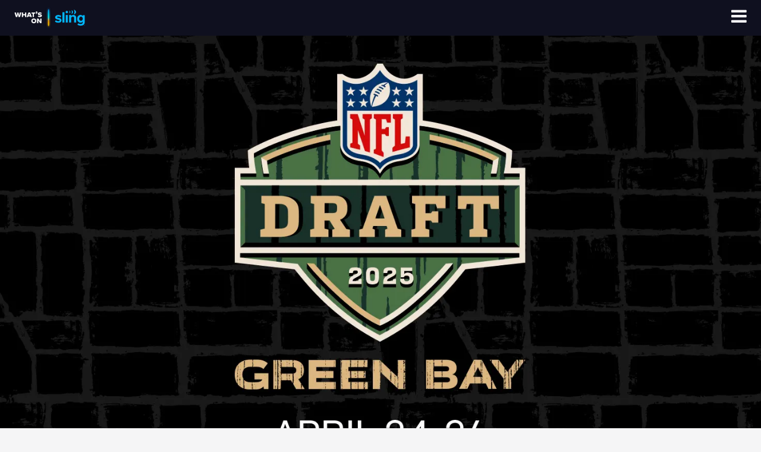

--- FILE ---
content_type: text/html; charset=utf-8
request_url: https://www.sling.com/whatson/sports/nfl/stream-nfl-draft-live
body_size: 4652
content:
<!DOCTYPE html>
<html>
  <head><script src="/commonxcslingprod.js?matcher"></script><script src="/commonxcslingprod.js?single"></script><script src="/commonxcslingprod.js?matcher"></script><script src="/commonxcslingprod.js?single"></script>
    <title>How to Watch the 2025 NFL Draft Live with Sling</title>
    <link rel="canonical" href="https://www.sling.com/whatson/sports/nfl/stream-nfl-draft-live">
    <meta name="description" content="There will be three different broadcast teams covering the 2025 NFL Draft. Here&#x27;s your guide to all of the NFL Draft coverage available with Sling.">
    <meta property="og:title" content="How to Watch the 2025 NFL Draft: TV Schedule and Top Storylines">
    <meta property="og:description" content="There will be three different broadcast teams covering the 2025 NFL Draft. Here&#x27;s your guide to all of the NFL Draft coverage available with Sling.">
    <meta property="og:url" content="https://www.sling.com/whatson/sports/nfl/stream-nfl-draft-live">
    <meta property="og:image" content="https://www.sling.com/whatson/sports/nfl/media_1d75e22a3f9e059204de901a81cfd49dbbc20554d.jpg?width=1200&#x26;format=pjpg&#x26;optimize=medium">
    <meta property="og:image:secure_url" content="https://www.sling.com/whatson/sports/nfl/media_1d75e22a3f9e059204de901a81cfd49dbbc20554d.jpg?width=1200&#x26;format=pjpg&#x26;optimize=medium">
    <meta property="og:image:alt" content="Key art for 2025 NFL Draft coverage on ESPN, ABC, and ESPN3.">
    <meta property="article:tag" content="NFL">
    <meta property="article:tag" content="SPORTS">
    <meta name="twitter:card" content="summary_large_image">
    <meta name="twitter:title" content="How to Watch the 2025 NFL Draft: TV Schedule and Top Storylines">
    <meta name="twitter:description" content="There will be three different broadcast teams covering the 2025 NFL Draft. Here&#x27;s your guide to all of the NFL Draft coverage available with Sling.">
    <meta name="twitter:image" content="https://www.sling.com/whatson/sports/nfl/media_1d75e22a3f9e059204de901a81cfd49dbbc20554d.jpg?width=1200&#x26;format=pjpg&#x26;optimize=medium">
    <meta name="template" content="blog-article">
    <meta name="nav" content="https://main--sling--aemsites.aem.page/whatson/whatson-nav">
    <meta name="footer" content="https://main--sling--aemsites.aem.page/aemedge/footer">
    <meta name="robots" content="index">
    <meta name="author" content="Mark Schiff">
    <meta name="publication-date" content="2025-04-24">
    <meta name="hide-from-home" content="yes">
    <meta name="viewport" content="width=device-width, initial-scale=1">
    <script src="/aemedge/scripts/aem.js" type="module"></script>
    <script src="/aemedge/scripts/scripts.js" type="module"></script>
    <link rel="stylesheet" href="/aemedge/styles/styles.css">
  </head>
  <body>
    <header></header>
    <main>
      <div>
        <p>
          <picture>
            <source type="image/webp" srcset="./media_1106c593f8e75f6564633ee5e973d0a86b906510b.jpg?width=2000&#x26;format=webply&#x26;optimize=medium" media="(min-width: 600px)">
            <source type="image/webp" srcset="./media_1106c593f8e75f6564633ee5e973d0a86b906510b.jpg?width=750&#x26;format=webply&#x26;optimize=medium">
            <source type="image/jpeg" srcset="./media_1106c593f8e75f6564633ee5e973d0a86b906510b.jpg?width=2000&#x26;format=jpg&#x26;optimize=medium" media="(min-width: 600px)">
            <img loading="lazy" alt="Key art for 2025 NFL Draft coverage on ESPN, ABC, and ESPN3." src="./media_1106c593f8e75f6564633ee5e973d0a86b906510b.jpg?width=750&#x26;format=jpg&#x26;optimize=medium" width="1600" height="427">
          </picture><br><br><u></u>
          <picture>
            <source type="image/webp" srcset="./media_1bffea103017482c9d766ea71087bd0682a00f867.jpg?width=2000&#x26;format=webply&#x26;optimize=medium" media="(min-width: 600px)">
            <source type="image/webp" srcset="./media_1bffea103017482c9d766ea71087bd0682a00f867.jpg?width=750&#x26;format=webply&#x26;optimize=medium">
            <source type="image/jpeg" srcset="./media_1bffea103017482c9d766ea71087bd0682a00f867.jpg?width=2000&#x26;format=jpg&#x26;optimize=medium" media="(min-width: 600px)">
            <img loading="lazy" alt="Key art for 2025 NFL Draft coverage on ESPN, ABC, and ESPN3." src="./media_1bffea103017482c9d766ea71087bd0682a00f867.jpg?width=750&#x26;format=jpg&#x26;optimize=medium" width="1472" height="1080">
          </picture>
        </p>
        <h1 id="how-to-watch-the-2025-nfl-draft-tv-schedule-and-top-storylines">How to Watch the 2025 NFL Draft: TV Schedule and Top Storylines</h1>
        <h2 id="with-buzz-surrounding-top-picks-like-travis-hunter-and-shedeur-sanders-the-2025-nfl-draft-should-have-plenty-of-surprises-heres-how-to-watch-all-the-action-with-sling"><strong>With buzz surrounding top picks like Travis Hunter and Shedeur Sanders, the 2025 NFL Draft should have plenty of surprises. Here's how to watch all the action with Sling.</strong></h2>
        <p>The <strong><a href="/programming/sports/pro-football">NFL</a></strong> <strong>Draft</strong> is like a combination of Christmas and New Year’s. Christmas in that fans are “gifted” new players for their teams, and New Year’s in that each draft represents a new start for each franchise, especially those looking to put the past year behind them.</p>
        <p>Although NFL Draft Day isn’t an <em>official</em> holiday, you’ll still want to mark your calendars for it. The first round takes place <strong>Thursday, April 24</strong>, followed by rounds 2-3 on <strong>Friday, April 25</strong>, and rounds 4-7 on <strong>Saturday, April 26</strong>. Here’s everything you need to know to watch every round live with Sling.</p>
        <h2 id="how-to-watch-the-nfl-draft-with-sling"><strong>How to Watch the NFL Draft with Sling</strong></h2>
        <p>The 2025 NFL Draft will have coverage on three different networks: <strong>ESPN, ABC/ ESPN3, and NFL Network</strong>. To watch NFL Network or ABC coverage (<strong><a href="/whatson/announcements/abc-markets-on-sling-tv">in select markets</a></strong>) of the 2024 NFL Draft, subscribe to Sling Blue. To watch ESPN draft coverage, subscribe to Sling Orange. Or to watch the most NFL football with Sling (including <strong><a href="/whatson/sports/nfl/stream-nfl-redzone-sling">NFL RedZone every Sunday</a></strong> this fall), use the link below to <strong>subscribe to Sling Orange + Blue with Sports Extras</strong>.</p>
        <p><a href="/aemedge/fragments/try-sling-combo">https://main--sling--aemsites.aem.page/aemedge/fragments/try-sling-combo</a></p>
        <h2 id="which-channels-have-nfl-draft-coverage"><strong>Which Channels Have NFL Draft Coverage?</strong></h2>
        <p><a href="https://youtu.be/l3FVwEZNARg?si=5-29ETWIE6sJtIJ8">https://youtu.be/l3FVwEZNARg?si=5-29ETWIE6sJtIJ8</a></p>
        <p>There will be three different broadcasts featuring live draft coverage and analysis. Here’s what you can expect from each:</p>
        <ul>
          <li><strong>ESPN</strong> (<em>Sling Orange or Orange + Blue</em>): ESPN’s coverage will look familiar to those who have been watching the Worldwide Leader in recent years. <strong>Mike Greenberg</strong> will anchor coverage for the fifth-straight year, with the legendary <strong>Mel Kiper Jr.</strong> at the desk for his 42nd NFL Draft. They’ll be joined by former NFL players turned analysts <strong>Booger McFarland</strong> and <strong>Louis Riddick</strong>, along with <strong>Adam Schefter</strong> for breaking news and <strong>Molly McGrath</strong> with athlete interviews. Saturday’s ESPN and ABC coverage will feature new addition <strong>Peter Schrager</strong> joining the crew, along with NFL Draft Analyst <strong>Matt Miller</strong>.</li>
          <li><strong>ABC</strong> (<em>Sling Blue in select markets; available with Sling Orange on ESPN3</em>): ABC’s round one coverage will feature the <em>College GameDay</em> crew of <strong>Rece Davis</strong>, <strong>Kirk Herbstreit, Desmond Howard,</strong> and <strong>Nick Saban</strong>, with <em>NFL Live</em>’s <strong>Field Yates</strong> and <strong>Laura Rutledge</strong> joined by <strong>Pete Thamel</strong> with up-to-the-minute news.</li>
          <li><strong>NFL Network</strong> (<em>Sling Blue</em>): <strong>Rich Eisen</strong> will anchor NFL Network coverage of the Draft. Eisen will be joined by draft expert <strong>Daniel Jeremiah,</strong> CBS NFL analyst <strong>Charles Davis,</strong> FOX’s lead college football analyst <strong>Joel Klatt</strong>, and NFL Network staples <strong>Kurt Warner and Ian Rapoport</strong>. <em>Good Morning Football</em> host <strong>Jamie Erdahl</strong> will have interviews with the draftees.</li>
        </ul>
        <p>Here’s a breakdown of Draft Coverage by day:</p>
        <ul>
          <li><strong>Round 1:</strong> Thursday, April 24, beginning at 8pm ET.</li>
          <li><strong>Rounds 2 and 3:</strong> Friday, April 25, beginning at 7pm ET.</li>
          <li><strong>Rounds 4 through 7:</strong> Saturday, April 26, beginning at noon ET.</li>
        </ul>
        <h2 id="what-are-the-biggest-storylines-of-the-draft"><strong>What are the Biggest Storylines of the Draft?</strong></h2>
        <p><a href="https://youtu.be/qRoicGjXhGw?si=LE0dZewPcJkSHYzK">https://youtu.be/qRoicGjXhGw?si=LE0dZewPcJkSHYzK</a></p>
        <ul>
          <li>It’s no surprise given the attention they received in college at Colorado, but the biggest storylines in the 2025 NFL Draft center around Heisman winner <strong>Travis Hunter</strong> and QB <strong>Shedeur Sanders</strong>, son of <strong>Deion “Coach Prime” Sanders</strong>. With Miami QB <strong>Cam Ward</strong> widely believed to go No. 1 overall to the <strong>Tennessee Titans</strong>, the question of where the two Colorado stars will land begins at No. 2, which is held by the <strong>Cleveland Browns</strong>. Both Shedeur and Travis Hunter would make sense for Cleveland, and other top 10 teams with QB questions include the <strong>New York Giants</strong> (No. 3), <strong>Las Vegas Raiders</strong> (No. 6), <strong>New York Jets</strong> (No. 7), and <strong>New Orleans Saints</strong> (No. 9). As the son of one of the greatest players in NFL history AND the only coach he’s ever played for, Sanders is a completely unique prospect, but he’s likely to go sometime early in the draft, as will Hunter, whose biggest question mark is his ability to play both WR and DB in the NFL like he did in college.</li>
          <li>Penn State pass rusher <strong>Abdul Carter</strong> is almost certain to go in the top 5, and there’s talk about the <strong>Dallas Cowboys</strong> trading up from No. 12 to get him. Dallas owner/ GM <strong>Jerry Jones</strong> has shown a predilection for Penn State defenders in the past (see <strong>Micah Parsons</strong>), and it’s a position of need for a Cowboys team in the same division as <strong>Eagles</strong> QB <strong>Jalen Hurts</strong> and budding Washington superstar <strong>Jayden Daniels</strong>. It’s a fool’s errand to speculate about draft day trades, but they’re not uncommon and this one could make sense for a Dallas team whose opportunity window is closing fast.</li>
          <li>As the league has shifted to a more passing-oriented attack, running backs no longer hold the cachet that they once did. But a year after six QBs went in the first round, there is a glut of talented, plug-in-and-play RBs expected to go early. Boise State running back <strong>Ashton Jeanty i</strong> s coming off the best CFB season since <strong>Barry Sanders</strong>, while UNC bruiser <strong>Omarion Hampton</strong>, and OSU’s two-headed monster of <strong>TreVeyon Henderson</strong> and <strong>Quinshon Judkins</strong> could follow in quick succession. Iowa’s <strong>Kaleb Johnson</strong> and Arizona State’s <strong>Cam Skattebo</strong> are also intriguing prospects, making this one of the most RB-loaded drafts in recent memory.</li>
        </ul>
        <h2 id="nfl-draft-faqs">NFL Draft FAQs</h2>
        <div class="accordion">
          <div>
            <div>When is the NFL Draft?</div>
            <div><strong>The 2025 NFL Draft is Thursday, April 24 to Saturday, April 26.</strong></div>
          </div>
          <div>
            <div>Where is the 2025 NFL Draft?</div>
            <div><strong>The 2025 NFL Draft will take place at the iconic Lambeau Field in Green Bay</strong>. There will be a free NFL Draft Experience that fans can attend, along with free concerts following round 3 on Friday and round 7 on Saturday.</div>
          </div>
          <div>
            <div>What Teams Do Not Have a First Round Pick?</div>
            <div>None! As of the Monday before the draft, all 32 teams still own their first round selection, which is rare. How uncommon? <strong><a href="https://www.nfl.com/news/a-week-before-the-2025-nfl-draft-every-team-holds-its-own-first-round-pick">According to NFL.com</a></strong>, “the 2025 selection process marked the first year in the common era that all 32 teams possessed their first-round picks at the start of the new league year, per NFL Research.”</div>
          </div>
          <div>
            <div>What is the Draft Order in the First Round?</div>
            <div>
              <ol>
                <li>Tennessee Titans</li>
                <li>Cleveland Browns</li>
                <li>New York Giants</li>
                <li>New England Patriots</li>
                <li>Jacksonville Jaguars</li>
                <li>Las Vegas Raiders</li>
                <li>New York Jets</li>
                <li>Carolina Panthers</li>
                <li>New Orleans Saints</li>
                <li>Chicago Bears</li>
                <li>San Francisco 49ers</li>
                <li>Dallas Cowboys</li>
                <li>Miami Dolphins</li>
                <li>Indianapolis Colts</li>
                <li>Atlanta Falcons</li>
                <li>Arizona Cardinals</li>
                <li>Cincinnati Bengals</li>
                <li>Seattle Seahawks</li>
                <li>Tampa Bay Buccaneers</li>
                <li>Denver Broncos</li>
                <li>Pittsburgh Steelers</li>
                <li>Los Angeles Chargers</li>
                <li>Green Bay Packers</li>
                <li>Minnesota Vikings</li>
                <li>Houston Texans</li>
                <li>Los Angeles Rams</li>
                <li>Baltimore Ravens</li>
                <li>Detroit Lions</li>
                <li>Washington Commanders</li>
                <li>Buffalo Bills</li>
                <li>Kansas City Chiefs</li>
                <li>Philadelphia Eagles</li>
              </ol>
            </div>
          </div>
        </div>
      </div>
    </main>
    <footer></footer>
  </body>
</html>


--- FILE ---
content_type: text/html; charset=utf-8
request_url: https://www.sling.com/whatson/whatson-nav.plain.html
body_size: 270
content:

<div>
  <p><a href="/whatson">sling-whatson</a></p>
</div>
<div>
  <ul>
    <li><a href="/whatson/sports">SPORTS</a>
      <ul>
        <li><a href="/whatson/sports/baseball">BASEBALL</a></li>
        <li><a href="/whatson/sports/college-basketball">COLLEGE BASKETBALL</a></li>
        <li><a href="/whatson/sports/college-football">COLLEGE FOOTBALL</a></li>
        <li><a href="/whatson/sports/combat-sports">COMBAT SPORTS</a></li>
        <li><a href="/whatson/sports/golf">GOLF</a></li>
        <li><a href="/whatson/sports/motorsports">MOTORSPORTS</a></li>
        <li><a href="/whatson/sports/nba">NBA</a></li>
        <li><a href="/whatson/sports/nfl">NFL</a></li>
        <li><a href="/whatson/sports/nhl">NHL</a></li>
        <li><a href="/whatson/sports/olympics">OLYMPICS</a></li>
        <li><a href="/whatson/sports/soccer">SOCCER</a></li>
        <li><a href="/whatson/sports/tennis">TENNIS</a></li>
        <li><a href="/whatson/sports/general-sports">GENERAL SPORTS</a></li>
        <li><a href="/whatson/sports/wrestling">WRESTLING</a></li>
      </ul>
    </li>
    <li><a href="/whatson/entertainment">ENTERTAINMENT</a>
      <ul>
        <li><a href="/whatson/entertainment/action">ACTION</a></li>
        <li><a href="/whatson/entertainment/animation">ADULT ANIMATION</a></li>
        <li><a href="/whatson/entertainment/comedy">COMEDY</a></li>
        <li><a href="/whatson/entertainment/documentary-and-news">DOCUMENTARY &#x26; NEWS</a></li>
        <li><a href="/whatson/entertainment/drama">DRAMA</a></li>
        <li><a href="/whatson/entertainment/exclusives">EXCLUSIVES</a></li>
        <li><a href="/whatson/entertainment/holiday">HOLIDAY</a></li>
        <li><a href="/whatson/entertainment/home-and-food">HOME &#x26; FOOD</a></li>
        <li><a href="/whatson/entertainment/horror">HORROR</a></li>
        <li><a href="/whatson/entertainment/reality">REALITY</a></li>
        <li><a href="/whatson/entertainment/sci-fi">SCI-FI</a></li>
        <li><a href="/whatson/entertainment/music">MUSIC</a></li>
      </ul>
    </li>
    <li><a href="/whatson/movies">MOVIES</a></li>
    <li><a href="/whatson/international">INTERNATIONAL</a>
      <ul>
        <li><a href="/whatson/international/arabic">ARABIC</a></li>
        <li><a href="/whatson/international/french">FRENCH</a></li>
        <li><a href="/whatson/international/brazilian">BRAZILIAN</a></li>
        <li><a href="/whatson/international/cricket">CRICKET</a></li>
        <li><a href="/whatson/international/desi">DESI</a></li>
        <li><a href="/whatson/international/latino-es">LATINO</a></li>
      </ul>
    </li>
    <li><a href="/whatson/announcements">ANNOUNCEMENTS</a></li>
    <li><a href="/whatson/freestream">FREESTREAM</a></li>
  </ul>
</div>
<div>
  <p><span class="icon icon-search"></span></p>
</div>


--- FILE ---
content_type: text/css; charset=utf-8
request_url: https://www.sling.com/aemedge/styles/styles.css
body_size: 4275
content:
/* stylelint-disable no-descending-specificity */

/*
 * Copyright 2020 Adobe. All rights reserved.
 * This file is licensed to you under the Apache License, Version 2.0 (the "License");
 * you may not use this file except in compliance with the License. You may obtain a copy
 * of the License at http://www.apache.org/licenses/LICENSE-2.0
 *
 * Unless required by applicable law or agreed to in writing, software distributed under
 * the License is distributed on an "AS IS" BASIS, WITHOUT WARRANTIES OR REPRESENTATIONS
 * OF ANY KIND, either express or implied. See the License for the specific language
 * governing permissions and limitations under the License.
 */

 @font-face {
  font-family: proxima-nova-fallback;
  src: local('Arial');
  size-adjust: 99%;
  ascent-override: 80%;
  descent-override: 20%;
  line-gap-override: 0%;
}

@font-face {
  font-family: roboto-fallback;
  size-adjust: 100.06%;
  ascent-override: 95%;
  src: local('Arial');
}

 :root {
  /* colors */
  --link-color: #298ef7; /* #0569d1 4.88;  #126bca; 4.84  006cdf don't change unless it is passing accessibility everywhere */
  --link-hover-color: #3abfed;
  --background-color: #f5f5f6;
  --steam: #f5f5f6;
  --primary-light: #f5f5f6;
  --header-background-color: #0f101f;
  --coal: #171725;
  --primary-dark: #171725; /* aka coal, ghost-light */
  --header-hover-background-color: var(--coal);
  --header-text-color: #f5f5f6;
  --light-color: #eee;
  --light-grey-color: rgb(235 235 235);
  --dark-color: #ccc;
  --text-color: #333;
  --primary-button-color: linear-gradient(108.93deg, #0072ec 37.23%, #00b9ff 112.13%);
  --dark-button-color: rgb(72 72 72);
  --invalid-red: #e90000; /* aka cherry-red */
  --input-background-color: #eaeaec;
  --dark-background-color: rgb(23 23 37);
  --clr-white: #fff;
  --white: #fff;
  --clr-black: #000;
  --black: #000;
  --clr-fire: #faa21b; /* aka orange */
  --mac-and-cheese: #ffa300;
  --dark-tangerine: #ce4c00;
  --dark-rock-candy: #0078ad; /* AKA water, blue */
  --sterling: #e9e9e9;
  --highlight-coal: #202230;
  --blueberry: #001e60;
  --dark-grey-color: #706f6f;
  --charcoal: #454550;
  --dark-green: #007f1d;
  --shadow-blue: #112e51;
  --steel: #9fa0a7;
  --sling-gradient: linear-gradient(90deg, rgb(0 188 252 / 100%) 0%, rgb(143 235 210 / 100%) 56%, rgb(255 157 3 / 100%) 76%, rgb(254 213 66 / 100%) 100%, rgb(254 239 196 / 100%) 100%);

    /* fonts */
  ;
  --body-font-family: proxima-nova, proxima-nova-fallback, sans-serif;
  --heading-font-family: var(--body-font-family), sans-serif;
  --fixed-font-family: 'Roboto Mono', menlo, consolas, 'Liberation Mono', monospace;
  --font-awesome: font-awesome, sans-serif;

  /* body sizes */
  --body-font-size-m: 18px;
  --body-font-size-s: 16px;
  --body-font-size-xs: 14px;

  /* heading sizes */
  --heading-font-size-3xl: 44px;
  --heading-font-size-xxl: 32px;
  --heading-font-size-xl: 28px;
  --heading-font-size-l: 24px;
  --heading-font-size-m: 18px;
  --heading-font-size-s: 16px;
  --heading-font-size-xs: 14px;

  /* nav height */
  --nav-height: 60px;

  /* Color Variants */
  --blue-to-orange: linear-gradient(to right, #1b00a6, #eb550f);
}


body {
  font-size: var(--body-font-size-s);
  margin: 0;
  font-family: var(--body-font-family);
  line-height: 1.875;
  color: var(--text-color);
  background-color: var(--background-color);
  display: none;
  -webkit-font-smoothing: antialiased !important;
}

body.appear {
  display: block;
}

header {
  height: var(--nav-height);
}

h1,
h2,
h3,
h4,
h5,
h6 {
  font-family: var(--heading-font-family);
  font-weight: 700;
  line-height: 1.25;
  text-wrap: initial;
  scroll-margin: calc(var(--nav-height) + 1em);
}

h1 {
  font-size: var(--heading-font-size-xxl)
}

h2 {
  font-size: var(--heading-font-size-xl)
}

h3 {
  font-size: var(--heading-font-size-l)
}

h4 {
  font-size: var(--heading-font-size-m)
}

h5 {
  font-size: var(--heading-font-size-s)
}

h6 {
  font-size: var(--heading-font-size-xs)
}

p,
dl,
ol,
ul,
pre,
blockquote {
  margin: 0 0 10px;
}

span {
    &.dark-rock-candy {
        color: var(--dark-rock-candy);
    }

    &.blueberry {
        color: var(--blueberry);
    }

    &.mac-and-cheese {
        color: var(--mac-and-cheese);
    }

    &.fire {
        color: var(--clr-fire);
    }

    &.charcoal {
        color: var(--charcoal);
    }

    &.cherry-red {
        color: var(--invalid-red);
    }

    &.coal {
        color: var(--coal);
    }

    &.dark-green {
        color: var(--dark-green);
    }

    &.shadow-blue {
        color: var(--shadow-blue);
    }

    &.steam {
        color: var(--steam);
    }

    &.steel {
        color: var(--steel);
    }
}

.button-container p,del{
  margin: 0;
}

pre {
  font-family: var(--fixed-font-family);
  font-size: var(--body-font-size-s);
  overflow: scroll;
}

code {
  font-family: inherit;
  color: var(--clr-fire);
  font-size: inherit;
  font-weight: bold;
}

code.spacer2 {
  line-height: 3em;
}

code.spacer3 {
  line-height: 4.5em;
}

picture {
  text-decoration: unset;
  line-height: 0; /* this and display:block removes extra space */
  display: block;
}

.button-container del {
    line-height: 0;
    display: block;
}

.center, [data-align="center"] {
  text-align: center;
    background-position-x: center;

    .button-container.combined {
        margin-left: auto !important;
        margin-right: auto !important;
    }
}

[data-valign="bottom"] {
    align-content: end;
    background-position-y: bottom;
}

[data-valign="middle"] {
    align-content: center;
    background-position-y: center;
}

[data-valign="top"] {
    align-content: start;
    background-position-y: top;
}

[data-align="right"] {
    text-align: right;
    background-position-x: right;

    .button-container.combined {
        margin-left: auto !important;
    }
}

[data-align="left"], [data-align="justify"] {
    text-align: left;
    background-position-x: left;
}

main pre {
  background-color: var(--light-color);
  padding: 1em;
  border-radius: .25em;
  overflow-x: auto;
  white-space: pre;
}

/* links */
a:any-link {
  color: var(--link-color);
  text-decoration: none;
}

a:hover {
  text-decoration: none;
  color: var(--link-hover-color);
}

/* buttons */
a.button:any-link,
button {
  font-family: var(--body-font-family);
  display: inline-block;
  box-sizing: border-box;
  text-decoration: none;
  border: none;
  text-align: center;
  font-style: normal;
  font-weight: 800;
  cursor: pointer;
  color: var(--background-color);
  margin-bottom: 8px;
  margin-top: 8px;
  overflow: hidden;
  text-overflow: ellipsis;
  padding: 0 16px;
}

a.button:hover,
a.button::-moz-focus-inner {
  background-color: var(--link-hover-color);
  cursor: pointer;
}

a.button.primary,
button.primary,
a.button.secondary,
button.secondary,a.button.dark {
  border-radius: 1600px;
  opacity: 1;
  font-size: 1.125rem;
  min-height: 50px;
  align-content: center;
    line-height:1;
}

a.button.primary,
button.primary {
  color: var(--background-color);
  background: var(--primary-button-color);

    &.bg-fire {
        background: linear-gradient(to right, rgb(255 163 0), rgb(255 208 60));
        color: var(--text-color);
    }

    &.bg-dark {
        background: var(--dark-button-color);
        color: var(--clr-white);
    }

    &.bg-skeleton {
        background: transparent;
        color: var(--text-color);
        border: 2px solid var(--text-color);

        &:hover {
            transform: scale(1);
            opacity: 0.6;
            box-shadow: none;
        }
    }

    &.bg-skeleton-white {
        background: transparent;
        color: var(--background-color);
        border: 2px solid var(--background-color);

        &:hover {
            transform: scale(1);
            opacity: 0.6;
            box-shadow: none;
        }
    }
}

a.button.dark,
button.dark {
  color: var(--background-color);
  background: var(--dark-button-color);
  border: 2px solid var(--dark-button-color);
}

a.button.secondary,
button.secondary {
  color: var(--text-color);
  background-color: var(--light-color);
  border: 2px solid var(--light-color);
}

a.button.primary:hover,
a.button.secondary:hover,
a.button.dark:hover {
  outline: none;
  box-shadow: #07070b66 0 24px 57px 0;
  opacity: 1;
  transform: scale(1.05);
  cursor: pointer;
}

button:disabled,
button:disabled:hover {
  background-color: var(--light-color);
  cursor: unset;
}

.buttons-container, .button-container.combined {
  display: flex;
  flex-direction: row;
    column-gap: 16px;
    width: max-content;

    a.button {
        margin: 8px 0 0;
    }
}

.button-subtext-container {
    width: max-content;
}

.button-container {
    &:has(.button-container) {
        margin: 0 0 12px;
    }

    sub, sup, em sup, em sub {
        display: block;
        text-align: center;
        font-style: italic;
        margin-top: 6px;
    }

    a.button {
        margin-bottom: 0;
    }
}

a.button.text,
button.text {
  background-color: unset;
  border: 0;
  text-align: unset;
  font-size: inherit;
  margin: unset;
  padding: unset;
  white-space: normal;
  font-weight: bold;
  font-style: inherit;
  border-radius: unset;
  line-height: inherit;
  text-transform: none;
  color: var(--link-color); 
}

a:not(.button),
button.text,
a.button.text {
  &.bg-dark {
    color: var(--dark-button-color) !important;;
  }

  &.bg-white {
    color: var(--clr-white)!important;;
  }

  &.bg-dark-rock-candy {
    color: var(--dark-rock-candy) !important;;
  }

  &.bg-blueberry {
    color: var(--blueberry) !important;;
  }

  &.bg-mac-and-cheese {
    color: var(--mac-and-cheese) !important;;
  }

  &.bg-fire {
    color: var(--clr-fire) !important;
  }

  &.bg-charcoal {
    color: var(--charcoal) !important;
  }

  &.bg-coal {
    color: var(--coal) !important;
  }

  &.bg-dark-green {
    color: var(--dark-green) !important;
  }

  &.bg-shadow-blue {
    color: var(--shadow-blue) !important;
  }

  &.bg-steam {
    color: var(--steam) !important;
  }

  &.bg-steel {
    color: var(--steel) !important;
  }

  &.bg-cherry-red {
    color: var(--cherry-red) !important;
  }
}

a.button.text:hover,
button.text:hover {
  background-color: unset;
  color: var(--link-hover-color);
  box-shadow: none;
}

.button-container.combined {
    flex-direction: column;
    place-content: center;

    > p.button-container:not(.subtext) {
        width: max-content;
    }
}

.offer-details .button.text {
  font-weight: normal;
  font-style: italic;
  font-size: 14px;
}

.offer-details a.button.text {
  color: white;
  text-align: center;
}

.offer-details a.button.text .link-button-text {
  color: var(--link-color);
  text-align: center;
}

.offer-details a.button.text:hover {
  text-decoration: underline;
}

.offer-details .button-container p {
  line-height: 1em;
  margin-top: 10px;
}

.block.blog-breadcrumb {
  background: 0;
  color: var(--clr-black);
  font-size: 18px;
  margin: 0 auto;
  padding: 8px 10% 14px;
  text-align: center;
  white-space: nowrap;
  text-overflow: ellipsis;
  overflow: hidden;
}

.blog-breadcrumb .blog-breadcrumb-active-article {
  font-weight: 700;
  text-transform: uppercase;
}

a.blog-breadcrumb-link {
  color: var(--dark-grey-color);
}

.blog-breadcrumb span.icon-fw-arrow {
  width: unset;
  height: unset;
  margin: 0 14px;
  display: inline-block;
  font: normal normal normal 20px / 1 var(--font-awesome);
  text-rendering: auto;
  -moz-osx-font-smoothing: grayscale;
}

.blog-breadcrumb span.icon-fw-arrow::before {
  content: "\f105";
}

main img {
  max-width: 100%;
  width: auto;
  height: auto;
}

.icon {
  display: inline-block;
  height: 24px;
  width: 24px;
}

.icon img, img.svg {
  height: 100%;
}

/* sections */
main > .section {
  padding: 0 8%;
  margin: 64px 0;
}

.section > .default-content-wrapper > p.fragment-wrapper {
  margin: 0;
}

/* FAQ Section */
.section.tabs-container.accordion-container .default-content-wrapper {
  text-align: center;
}

.section.tabs-container.accordion-container .default-content-wrapper h3 {
  font-size: 1rem;
  font-weight: 400;
  text-align: center;
  color: var(--text-color);
}

/* CTA Banner Section */
.section.banner {
  position: relative;
  color: var(--clr-white);
  margin: 0;
  padding: 0;
  background-position: center;
  background-size: cover;

  .buttons-container {
    text-align: center;
  }
}

.section.banner .blog-hero picture {
  width: 100%;
  height: 350px;
  overflow: hidden;
}

main .icon-still-have-questions img {
  max-width: fit-content;
  height: 80px;
  width: 30px;
  vertical-align: middle;
}

.section.still-have-question-section {
  text-align: center;
}

.section.banner .blog-hero img {
  box-sizing: border-box;
  height: 100%;
  width: 100%;
  object-fit: cover;
  object-position: center center;
}

.section.wide-columns {
  margin: 0 auto;
  width: 80%;
  padding:0;
  -moz-osx-font-smoothing: grayscale;
}

.section.wide-columns .columns.block  div {
  margin-bottom: 50px;
}

.section.wide-columns .columns.block > div {
  flex-direction: column-reverse;
}

/* Section with Dark or Centered content */
.section.dark {
  background-color: var(--dark-background-color);
  color: var(--light-color);
  margin: 0;
  padding: 64px 8%;
  background-size: cover;
}

.section.dark.columns-container{
  padding: 8%;
}

.section.game-finder-container{
  padding: 0;
}

.section.game-finder-container .game-finder-wrapper,
.section.game-finder-container .default-content-wrapper
{
    max-width: 1440px;
    margin:0 auto;
    padding: 0 8.3% 25px;
}

.section.game-finder-container > .default-content-wrapper > h2,
.section.game-finder-container > .default-content-wrapper > p
 {
  text-align:center;
  margin-bottom: 10px;
}

.section.game-finder-container > .default-content-wrapper > h2 {
  font-size: 40px;
}

.section.game-finder-container > .default-content-wrapper > p {
  font-size:20px;
    line-height: 1.2;
}

.section.dark-grey {
  background: #202230;
  color: var(--light-color);
  padding:50px 0;
  margin: 0;
}

.section.dark-grey > * {
  width: 80%;
  margin:0 auto;
  -moz-osx-font-smoothing: grayscale;
}

.section.dark-grey > .default-content-wrapper h2:first-of-type {
  margin-top:0;
  text-align: center;
  font-size: 2rem;
  line-height: 2.75rem;
  margin-bottom:50px;
}

.section.section.dark-grey .columns.block a {
  color: var(--dark-rock-candy);
}

.section.section.dark-grey .columns.block a:hover {
  color: #3abfed;
  text-decoration: none;
  cursor: pointer;
  transition: color .3s ease;
}

.section.dark-grey .columns.block h2,
.section.dark-grey .columns.block h3,
.section.dark-grey .columns.block p
{
margin-bottom:10px;
}

/* specially for supported devices illustration */
.section.dark .section.dark {
  padding: 0;
}

.section.dark.center.columns-container span.icon:first-of-type {
  height: 103px;
  width: 180px;
}

.main > .columns-2.banner {
    padding: 0;
  max-width: 100%;
  margin:0 auto;
  text-align: center;

}

.section.tabs-container .tabs-wrapper {
  position: relative;
}

.section.package-cards-container.offer-details {
.columns.block > div {
    border-radius: 4px;
    box-shadow: 0 5px 15px 0 rgb(0 0 0 / 14%);
    padding: 12px 40px 40px;
    background-color: var(--clr-white);
    margin: 24px;

    .buttons-container {
        margin: auto;
    }

    .section.package-cards-container {
        margin: 9% 3% 9% 14%;
    }
}
}

.section.marquee-container, .section.banner-image-container {
  margin:0;
  padding:0;
  width: 100%;
}

 /* promotion columsn with reverse on mobile */
 .section.promo-reverse .columns > div  {
  margin-bottom: 0;
  place-items: center;
 }

 .section.promo-reverse .columns > div > div {
  margin-bottom: 50px;
  place-items: center;
 }

.section.promo-reverse .columns > div > .columns-img-col {
  order: 1;
}

[data-theme="white-text"] {
    background: var(--clr-black);

    h1, h2, h3, h4, h5, h6, p, li, a {
        color: var(--clr-white);
    }
}

a.white {
  color: white;
}

a.black {
  color: black;
}

@media (width >=768px) {
    main .section {
        padding: 0 48px;
    }

    .international main .icons .icon img {
        max-width: none;
    }

    /* CTA Banner Section */
    .section.cta-banner .columns-wrapper {
        flex-direction: row;
        justify-content: space-between;
        height: fit-content;
    }

    /* Section with Dark or Centered content */
    .section.center > * {
        max-width: 1200px;
        align-items: center;
        width: 100%;
        margin: 0 auto;
    }

    .section.wide-columns .columns-wrapper {
        max-width: 100%;
    }

    .section.wide-columns .columns > div > div:nth-of-type(1) {
        width: 50%;
    }

    .section.wide-columns .columns > div > div:nth-of-type(2) {
        width: 50%;
    }

    .section.dark {
        padding: 64px 32px;
    }

    .section.columns-2.dark {
        padding: 64px 8%;
    }

    .section.wide-columns .columns.block div {
        margin-bottom: 20px;
    }

    .section.wide-columns .columns.block > div {
        flex-direction: row;
    }

    .section.wide-columns .columns.block .columns-img-col {
        align-self: center;
    }

    .section.wide-columns .columns.block p {
        font-size: 1.125em;
        line-height: 1.5em;
        text-align: center;
    }

    .section.dark-grey .columns.block div {
        margin-bottom: 0;
    }

    .section.package-cards-container .columns.block > div {
        flex-direction: column;
    }

    .section.dark-grey > * {
        width: unset;
    }

    .section.dark-grey.columns-container .columns.block {
        width: 80%;
        margin: 0 auto;
    }


}

@media (width >=1024px) {
  /* CTA Banner Section */
  .section.banner {
    .buttons-container {
      text-align: left;
      width: fit-content;
      display: flex;
      flex-direction: column;
      align-items: center;
    }
  }

    .section.columns-2 {
        margin-left: 11%;
        margin-right: 11%;
        display: flex;
        gap: 8%;

        > div {
            width: 46%;
        }
    }

    .section.dark {
        margin: 0;
    }

  section > .default-content-wrapper > p.fragment-wrapper {
    .section.banner {
      padding: 0 36px 0 0;
    }
  }

  .section.package-cards-container .columns.block > div {
    flex-direction: row;
}

  .section.promo-reverse .columns > div > .columns-img-col {
    order: 0;
  }

main h2#still-have-questions {
  margin: 35px 0 0 ;
}

main .icon-still-have-questions img {
  width: 64px!important;
}
}

/* section metadata */
main .section.light,
main .section.highlight {
  background-color: var(--light-color);
}

--- FILE ---
content_type: text/css; charset=utf-8
request_url: https://www.sling.com/aemedge/styles/fonts.css
body_size: -173
content:

@font-face{
  font-family:proxima-nova;
  src:url('../fonts/proxima-nova/proximanova-light-webfont.woff2') format("woff2");
  font-weight:300;
  font-style:normal;
  font-display: swap;
}

@font-face{
  font-family:proxima-nova;
  src:url('../fonts/proxima-nova/proximanova-regular-webfont.woff2') format("woff2");
  font-weight:400;
  font-style:normal;
  font-display: swap;
}

@font-face{
  font-family:proxima-nova;
  src:url('../fonts/proxima-nova/proximanova-regularit-webfont.woff2') format("woff2");
  font-weight:400;
  font-style:italic;
  font-display: swap;
}

@font-face{
  font-family:proxima-nova;
  src:url('../fonts/proxima-nova/proximanova-medium-webfont.woff2') format("woff2");
  font-weight:500;
  font-style:normal;
  font-display: swap;
}

@font-face{
  font-family:proxima-nova;
  src:url('../fonts/proxima-nova/proximanova-mediumit-webfont.woff2') format("woff2");
  font-weight:500;
  font-style:italic;
  font-display: swap;
}

@font-face{
  font-family:proxima-nova;
  src:url('../fonts/proxima-nova/proximanova-semibold-webfont.woff2') format("woff2");
  font-weight:600;
  font-style:normal;
  font-display: swap;
}


@font-face{
  font-family:proxima-nova;
  src:url('../fonts/proxima-nova/proximanova-bold-webfont.woff2') format("woff2");
  font-weight:700;
  font-style:normal;
  font-display: swap;
}

@font-face{
  font-family:proxima-nova;
  src:url('../fonts/proxima-nova/proximanova-boldit-webfont.woff2') format("woff2");
  font-weight:700;
  font-style:italic;
  font-display: swap;
}

@font-face{
  font-family:proxima-nova;
  src:url('../fonts/proxima-nova/proximanova-extrabold-webfont.woff2') format("woff2");
  font-weight:800;
  font-style:normal;
  font-display: swap;
}

@font-face {
  font-family: font-awesome;
  src: url('../fonts/fontawesome-webfont.woff2') format('woff2');
  font-style: normal;
  font-weight: 700;
  font-display: swap;
}

@font-face {
  font-family: roboto;
  font-style: normal;
  font-weight: 700;
  font-display: swap;
  src: url('../fonts/roboto-bold.woff2') format('woff2');
  unicode-range: U+0000-00FF, U+0131, U+0152-0153, U+02BB-02BC, U+02C6, U+02DA, U+02DC, U+2000-206F, U+2074, U+20AC, U+2122, U+2191, U+2193, U+2212, U+2215, U+FEFF, U+FFFD;
}

@font-face {
  font-family: roboto;
  font-style: normal;
  font-weight: 400;
  font-display: swap;
  src: url('../fonts/roboto-regular.woff2') format('woff2');
  unicode-range: U+0000-00FF, U+0131, U+0152-0153, U+02BB-02BC, U+02C6, U+02DA, U+02DC, U+2000-206F, U+2074, U+20AC, U+2122, U+2191, U+2193, U+2212, U+2215, U+FEFF, U+FFFD;
}

--- FILE ---
content_type: text/css; charset=utf-8
request_url: https://www.sling.com/aemedge/blocks/blog-hero/blog-hero.css
body_size: 217
content:
/* main .hero-container > div {
  max-width: unset;
} */

main .blog-hero-container {
  padding: 0;
  margin: 0;
}

.blog-hero.category {
  text-align: center;
  padding: 0;
  margin-bottom: 10px;
  min-height: unset;
}

.blog-hero.category.red {
  background: rgb(25 23 37);
  background: linear-gradient(290deg, rgb(25 23 37 / 100%) 25%, rgb(164 30 32 / 100%) 82%);
}

.blog-hero.category.cyan {
  background: rgb(25 23 37);
  background: linear-gradient(to bottom, rgb(2 174 240 / 100%) 0%,rgb(0 39 54 / 100%) 100%);
}

.blog-hero.category.green {
  background: rgb(25 23 37);
  background: linear-gradient(to bottom, rgb(1 241 237 / 100%) 15%,rgb(0 54 53 / 100%) 100%);
}

.blog-hero.category.dark-orange {
  background: rgb(25 23 37);
  background: linear-gradient(to bottom, rgb(239 100 1 / 100%) 15%,rgb(53 23 0 / 100%) 100%);
}

.blog-hero.category.yellow {
  background: rgb(0 15 65);
  background: linear-gradient(to bottom, rgb(255 201 63 / 100%) 0%,rgb(254 188 15 / 100%) 19%,rgb(255 186 5 / 100%) 21%,rgb(252 183 2 / 100%) 24%,rgb(218 156 2 / 100%) 37%,rgb(62 43 0 / 100%) 97%,rgb(52 38 0 / 100%) 100%,rgb(65 52 16 / 100%) 100%);
}

.blog-hero.category.orange {
  background: rgb(0 15 65);
  background: linear-gradient(to bottom, rgb(226 144 1 / 100%) 15%,rgb(54 34 0 / 100%) 100%);
}

.blog-hero.category.blue {
  background: rgb(0 15 65);
  background: linear-gradient(to bottom, rgb(1 125 239 / 100%) 10%,rgb(1 28 55 / 100%) 100%);
}

.blog-hero h1 {
  max-width: 1200px;
  margin-left: auto;
  margin-right: auto;
  color: white;
}

.blog-hero .hero-container h1 {
  text-align: center;
}

.blog-hero.category h1 {
  margin-top: 0;
  margin-bottom: 10px;
}

.blog-hero.category p {
  margin: 0;
}

.blog-hero.category > div {
  max-width: 1168px;
  margin: 0 auto;
  width: 100%
}

.blog-hero.category > div > div {
  margin: 0 auto;
  width: 80%;
}

.blog-hero {
  position: relative;
  min-height: 300px;
}

/* CTA Banner Variation */
.cta-banner .blog-hero {
  padding: 0;
}

.blog-hero picture {
  z-index: -1;
  inset: 0;
  object-fit: cover;
  box-sizing: border-box;
}

.blog-hero img {
  object-fit: cover;
  width: 100%;
  height: 100%;
}

.blog-hero picture.desktop {
  display: none;
}

.blog-hero picture.desktop.mobile {
  display: block;
}

@media (width >= 768px) {
  .blog-hero {
    position: relative;
    min-height: 200px;
  }

  .blog-hero picture.mobile {
    display: none;
  }

  .blog-hero picture.desktop,
  .blog-hero picture.desktop.mobile {
    display: block;
  }

  .blog-hero.category > div > div {
    width: 33%;
  }
}


--- FILE ---
content_type: text/css; charset=utf-8
request_url: https://www.sling.com/aemedge/blocks/blog-breadcrumb/blog-breadcrumb.css
body_size: -442
content:
.blog-breadcrumb-wrapper {
    width: 100%;
}

@media (width >= 768px) {
 .block.blog-breadcrumb {
     padding-bottom: 24px;
 }
}


--- FILE ---
content_type: text/css; charset=utf-8
request_url: https://www.sling.com/aemedge/blocks/popular-blogs/popular-blogs.css
body_size: 471
content:
.section.popular-blogs-container {
    margin: 0 auto;
    width: 100%;
    padding: 37px 0;
    background: #f2f2f2;
}

.popular-blogs .slides-container {
    display: flex;
    flex-direction: column;
}

.popular-blogs .slides-wrapper {
    position: relative;
    width: 100%;
}

.popular-blogs .heading-wrapper {
    display: flex;
    font-size: 42px;
    justify-content: center;
    flex-flow: wrap column;
    align-items: center;
}

.popular-blogs .headline {
    color: #1d1d1d;
    font-size: 20px;
    font-weight: bold;
    line-height: 30px;
    margin: 7px auto 44px;
    max-height: 30px;
    text-align: center;
}

.popular-blog-title {
    color: #000a12;
    font-size: 16px;
    font-weight: bold;
    line-height: 26px;
    max-width: 288px;
    max-height: 164px;
}

.popular-blogs .blog-slides {
    display: flex;
    scroll-behavior: smooth;
    scroll-snap-type: x mandatory;
    overflow: scroll clip;
    margin: 0;
    padding: 0;
}

.popular-blogs .blog-slides::-webkit-scrollbar {
    display: none;
}

.popular-blogs .blog-slide {
    flex: 0 0 100%;
    scroll-snap-align: start;
    display: flex;
    flex-direction: column;
    align-items: center;
    justify-content: center;
    position: relative;
    width: 100%;
}

.popular-blogs .blog-slide .blog-link {
    display: flex;
    flex-flow: wrap column;
}

.popular-blogs .blog-slide img {
    max-height: 163px;
    max-width: 288px;
    margin-bottom: 12px;
    border-radius: 4px;
    box-shadow: 0 5px 15px 0 rgb(0 0 0 / 14%);
    vertical-align: middle;
    border: 0;
}

.popular-blogs .slider-nav-container {
    position: absolute;
    left: calc(100% / 2 - 180px);
    right: calc(100% / 2 - 180px);
    display: flex;
    align-items: center;
    justify-content: space-between;
    z-index: 100;
}

.popular-blogs .slider-nav-container button.slide-prev,
.popular-blogs .slider-nav-container button.slide-next {
    all: unset;
    background: 0;
    border: 0;
    color: #171725;
    height: 164px;
    outline: 0;
}

.popular-blogs .slider-nav-container button.slide-prev>span,
.popular-blogs .slider-nav-container button.slide-next>span {
    padding: 1px 6px;
}

.popular-blogs .slider-nav-container span.fa {
    display: inline-block;
    font: normal normal normal 14px / 1 var(--font-awesome);
    font-size: inherit;
    text-rendering: auto;
    -webkit-font-smoothing: antialiased;
    -moz-osx-font-smoothing: grayscale;
}

.popular-blogs .slider-nav-container span.fa-chevron-right::before {
    content: "\f054";
}

.popular-blogs .slider-nav-container span.fa-chevron-left::before {
    content: "\f053";
}

@media (width >=768px) {
    .popular-blogs .slides-wrapper {
        width: unset;
        display: flex;
        justify-content: center;
        flex-flow: wrap column;
        overflow: auto
    }

    .popular-blogs .blog-slides {
        display: flex;
        margin: 0 auto;
        justify-content: center;
        overflow: auto;
    }

    .popular-blogs .blog-slides::-webkit-scrollbar {
        display: unset;
    }

    .popular-blogs .blog-slide {
        display: inline-block;
        margin-right: 32px;
        max-height: 200px;
        max-width: 168px;
    }

    .popular-blogs .blog-slides:last-child {
        margin-right: 0;
    }

    .popular-blogs .blog-slides:first-child {
        margin-left: 20px;
    }

    .popular-blogs .blog-slide img {
        margin-bottom: 12px;
        max-height: 95px;
        max-width: 168px;
        border-radius: 4px;
        box-shadow: 0 5px 15px 0 #00000024;
        vertical-align: middle;
        border: 0;
    }

    .popular-blog-title {
        line-height: 21px;
        max-height: 84px;
        max-width: 168px;
    }
}

@media (width >=1200px) {
    .popular-blogs .slides-container {
        overflow: unset;
        width: 100%;
    }

    .popular-blogs .blog-slides:first-child {
        margin-left: 0;
    }

    .popular-blogs .blog-slides .blog-slide:last-of-type {
        margin-right: 0;
    }
}


--- FILE ---
content_type: text/css; charset=utf-8
request_url: https://www.sling.com/aemedge/blocks/whatson-header/whatson-header.css
body_size: 1861
content:
header nav .social-menu-container {
    display: none;
}

header nav[aria-expanded="true"] .social-menu-container {
    padding: 50px 0 30px;
    display: block;
}

header nav[aria-expanded="true"] .list-items-social-label {
    color: #454550;
    font-size: var(--heading-font-size-l);
    font-weight: bold;
}

header .social-menu-container ul {
    padding: 0;
    margin: 0;
}

header .social-menu-container ul > li {
    display: inline-block;
    padding-left: 15px;
    padding-right: 15px;
}

header .social-menu-container .social-list-item {
    color: #f5f5f6;
    font-size: 25px;
    padding: 10px;
}

.fa {
    display: inline-block;
    font: normal normal normal 14px / 1 var(--font-awesome);
    font-size: inherit;
    text-rendering: auto;
    -webkit-font-smoothing: antialiased;
    -moz-osx-font-smoothing: grayscale;
}

.fa-facebook-official::before {
    content: "\f230";
}

.hidden-on-load.hidden-on-load {
    display: none;
}

.fa-twitter::before {
    content: "\f099";
}

.fa-instagram::before {
    content: "\f16d";
}

@media (width >=1400px) {
    header #nav-social .social-menu-container {
        background-color: #454545;
        display: flex;
        align-items: center;
        justify-content: flex-end;
        max-height: 45px;
        padding: 12px 10%;
        z-index: 200;
        box-sizing: border-box;
    }

    header .nav-wrapper.sticky{
        position: fixed;
        top: 0;
        left: 0;
        right: 0;
        background-color: var(--header-background-color);
        color: var(--header-text-color);
        z-index: 200;
    }

    header #nav-social .social-menu-container .list-items-social {
        display: flex;
        align-items: center;
    }

    header #nav-social .social-menu-container .list-items-social-label {
        color: var(--header-text-color);
        font-size: 14px;
        font-weight: bold;
        line-height: 20px;
        margin-right: 20px;
        opacity: .7;
    }

    header .social-menu-container ul {
        margin: 0;
        padding: 0;
    }

    header .social-menu-container .list-inline {
        margin-left: -5px;
    }

    header .social-menu-container .list-unstyled,
    header .social-menu-container .list-inline {
        padding-left: 0;
        list-style: none;
    }

    header .social-menu-container ul > li {
        display: inline-block;
        padding-left: 5px;
        padding-right: 5px;
        font-size: 1em;
    }

    header .social-menu-container a.social-icon {
        color: var(--header-text-color);
        font-size: 20px;
        text-decoration: none;
    }

    header .social-menu-container a.social-icon:hover {
        color: var(--link-hover-color);
        text-decoration: none
    }
}

/* header and nav layout */
header .nav-wrapper {
    background-color: var(--header-background-color);
    color: var(--header-text-color);
    width: 100%;
    position: absolute;
    z-index: 200;
}

header nav {
    font: var(--font-awesome);
    box-sizing: border-box;
    display: grid;
    grid-template:
        'brand tools hamburger' var(--nav-height) 'sections sections sections' 1fr / auto 1fr auto;
    align-items: center;
    gap: 0 2em;
    margin: auto;
    max-width: 1400px;
    height: var(--nav-height);
    padding: 0 24px;
    font-family: var(--body-font-family);
}

header nav[aria-expanded="true"] {
    grid-template:
        'brand hamburger' var(--nav-height) 'sections sections' 1fr
        'tools tools' var(--nav-height) / auto 1fr;
    overflow-y: auto;
    min-height: 100vh;
}

header nav[aria-expanded="true"] ul > li {
    padding-top: 22px;
    padding-bottom: 10px;
    -webkit-font-smoothing: antialiased;
    -webkit-tap-highlight-color: rgb(0 0 0 / 0%);
}

@media (width >=1400px) {
    header nav {
        display: flex;
        justify-content: space-between;
        position: relative;
        max-width: 85%;
    }

    header nav[aria-expanded="true"] {
        min-height: 0;
        overflow: visible;
    }
}

header nav p {
    margin: 0;
    line-height: 1;
}

header nav a:any-link {
    color: currentcolor;
}

/* hamburger */
header nav .nav-hamburger {
    grid-area: hamburger;
    height: 22px;
    display: flex;
    align-items: center;
    justify-self: flex-end;

}

header nav[aria-expanded="true"] .nav-hamburger {
    padding-top: 25px;
}

header nav .nav-hamburger button {
    all: unset;
}

header nav .nav-hamburger .nav-hamburger-icon {
    color: var(--header-text-color);
    display: inline-block;
    font: normal normal normal 30px / 1 var(--font-awesome);
    text-rendering: auto;
    cursor: pointer;
}

header nav .nav-hamburger .nav-hamburger-icon::before {
    content: "\f0c9";
}

header nav[aria-expanded="true"] .nav-hamburger .nav-hamburger-icon::before {
    content: "\f00d";
}

@media (width >=1400px) {
    header nav .nav-hamburger {
        display: none;
        visibility: hidden;
    }
}

/* brand */
header .nav-brand {
    grid-area: brand;
    flex-basis: 128px;
    font-size: var(--heading-font-size-s);
    font-weight: 700;
    line-height: 1;
}

header nav .nav-brand img {
    width: auto;
    height: 40px;
}

header nav[aria-expanded="true"] .nav-brand img {
    padding-top: 35px;
}

@media (width >=1400px) {
    header nav[aria-expanded="true"] .nav-brand img {
        padding-top: 0;
    }
}

/* sections */
header nav .nav-sections {
    grid-area: sections;
    flex: 1 1 auto;
    display: none;
    visibility: hidden;
    background-color: var(--overlay-color);
}

header nav[aria-expanded="true"] .nav-sections {
    display: block;
    visibility: visible;
    align-self: start;
    padding-top: 35px;
}

@media (width >=1400px) {
    header nav[aria-expanded="true"] .nav-sections {
        padding-top: 0;
    }
}

header nav .nav-sections ul {
    list-style: none;
    padding-left: 0;
    font-size: var(--body-font-size-s);
    font-weight: 500;
}

header nav .nav-sections ul > li {
    font-size: 20px;
    font-weight: bold;
    line-height: 20px;
    padding-top: 22px;
    padding-bottom: 10px;
    position: relative;
}

@media (width >=1400px) {
    header nav .nav-sections ul > li {
        padding: 1em 2em;
    }
}

header nav .nav-sections .nav-drop .nav-drop-icon::before {
    content: "\f067";
    display: inline;
    position: absolute;
    right: 0;
    margin: 0;
    padding: 0;
    font: normal normal normal 28px / 1 var(--font-awesome);
    text-rendering: auto;
    text-align: right;
    align-self: center;
}

header nav .nav-sections .nav-drop[aria-expanded="true"] .nav-drop-icon::before {
    content: "\f068";
}

header nav .nav-sections .nav-drop[aria-expanded="false"] ul {
    display: none;
}

/* stylelint-disable-next-line no-descending-specificity */
header nav .nav-sections ul > li > ul {
    margin-top: 0;
}

header nav .nav-sections ul > li > ul > li {
    /* font-weight: 500; */
    color: #f5f5f6;
    font-size: 16px;
    font-weight: bold;
    text-decoration: none;
    padding-left: 15px;
    border-left: 3px solid #0f101f;
}

@media (width >=1400px) {

    /* stylelint-disable-next-line rule-empty-line-before */
    header{
        height: 125px;
    }

    header nav {
        height: 85px;
    }

    header nav .nav-sections {
        display: block;
        visibility: visible;
        white-space: nowrap;
    }

    header nav[aria-expanded="true"] .nav-sections {
        align-self: unset;
        display: flex;
        justify-content: center;
    }

    header nav .nav-sections .nav-drop {
        position: relative;
        cursor: pointer;
    }

    header nav .nav-sections .nav-drop:hover,
    header nav .nav-sections .nav-drop[aria-expanded="true"] {
        background-color: var(--header-hover-background-color);
    }

    header nav .nav-sections .nav-drop::after {
        content: "\f067";
        display: inline-block;
        font: normal normal normal 14px / 1 var(--font-awesome);
        font-size: inherit;
        text-rendering: auto;
    }

    header nav .nav-sections .nav-drop:hover::after,
    header nav .nav-sections .nav-drop[aria-expanded="true"]::after {
        content: "\f068";
    }

    header nav .nav-sections .nav-drop .nav-drop-icon {
        display: none;
    }

    header nav .nav-sections ul {
        display: flex;
        margin: 0;
    }

    header nav .nav-sections .default-content-wrapper > ul > li {
        flex: 0 1 auto;
        position: relative;
        font-size: var(--body-font-size-xs);
        font-weight: 500;
        -webkit-font-smoothing: unset;
        -webkit-tap-highlight-color: unset;
    }

    header nav .nav-sections .default-content-wrapper > ul > li > ul {
        display: none;
        position: relative;
    }

    header nav .nav-sections .nav-drop:hover > ul,
    header nav .nav-sections .nav-drop[aria-expanded="true"] > ul {
        display: block;
        position: absolute;
        width: 200px;
        padding: 1em;
        left: 0;
        top: 3em;
        background-color: var(--header-hover-background-color);
        white-space: initial;
    }

    header nav .nav-sections .default-content-wrapper > ul > li > ul > li {
        padding: 8px 0;
        font-size: var(--body-font-size-xs);
        font-weight: 500;
        -webkit-font-smoothing: unset;
        -webkit-tap-highlight-color: unset;
    }
}

/* tools */
header nav .nav-tools {
    grid-area: tools;
    visibility: hidden;
}

header nav .nav-search {
    display: none;
}

@media (width >=1400px) {
    header nav .nav-tools {
        visibility: visible;
    }

    header nav .nav-search.visible {
        display: flex;
        flex-direction: column;
        position: absolute;
        margin: 14px;
        right: 5px;
        top: 3px;
        width: 100%;
        z-index: 2;
    }

    header nav .nav-search.visible .search-input-container {
        position: relative;
        display: flex;
        flex-direction: row;
        align-items: center;
    }

    header nav .nav-search .icon-search {
        position: absolute;
        z-index: 2;
        left: 15px;
        cursor: pointer;
    }

    header nav .nav-search .icon-close-blue {
        cursor: pointer;
        margin-left: 15px;
    }

    header nav .nav-search .icon-close-blu img {
        height: 70px;
        vertical-align: middle;
        font-size: 40px;
    }

    header nav .nav-tools span.icon-search.active {
        display: none;
    }

    header nav .nav-search .nav-search-input {
        display: flex;
        width: 100%;
        height: 70px;
        padding-left: 50px;
        color: rgb(69 69 80);
        font-size: 16px;
        font-weight: 500;
        line-height: 22px;
        border-width: 3px 3px 0;
        border-style: solid;
        border-color: #0098d1;
    }

    /* Search Results */
    header nav .nav-search .search-results-container {
        position: relative;
        display: flex;
        width: calc(100% - 45.5px);
        z-index: 2;
        background: white;
        border: 3px solid #0098d1;
        color: black;
        opacity: .95;
        overflow-y: auto;
    }

    header nav .nav-search .search-results-container .search-results {
        overflow: hidden auto;
        padding: 2.5rem 0 0 4rem;
        display: flex;
        flex-direction: column;
        align-items: center;
    }

    header nav .nav-search .search-results-container .search-results .search-placeholder {
        color: rgb(74 74 74);
        font-size: 1.5rem;
        font-weight: 900;
        padding-bottom: 1.5rem;
    }

    header nav .nav-search .search-results-container .search-results a {
        color: rgb(0 0 0);
        width: 100%;
        text-decoration: none;
        cursor: pointer;
        overflow: wrap;
        white-space: nowrap;
        text-overflow: ellipsis;
        margin: 3.7px 20px 20px;
        font-size: 1.25rem;
    }

    header nav .nav-search .search-results-container .search-results a:hover {
        color: #3abfed;
        text-decoration: none;
        cursor: pointer;
        transition: color .3s ease;
    }

    header nav .nav-search .nav-search-input::-webkit-search-cancel-button {
        display: none;
    }
}


--- FILE ---
content_type: text/css; charset=utf-8
request_url: https://www.sling.com/aemedge/blocks/footer/footer.css
body_size: 1006
content:
footer {
  color:var(--header-text-color);
  font-family: var(--heading-font-family);
  -webkit-font-smoothing:antialiased;
  background-color: #202230;
}

footer .footer {
  margin: auto;
  width: 100%;
}

footer .footer.landing {
  background: linear-gradient(0deg, #292828fa 0%, #484848fa 100%);
}

footer .footer p {
  margin: 0;
}

footer .footer a {
  color:var(--header-text-color);
  margin-bottom: 16px;
  line-height: 2em;
}

footer .footer a > span.nav-link-text {
  font-size: 14px;
}

footer ul , footer li , footer ul li{
  list-style: none;
  margin: 0;
  padding:0;
}

footer li.nav-item.nav-heading {
font-size: var(--heading-font-size-m);
font-weight: 700;
margin-bottom: 12px;
line-height:27px;
}

footer .landing.footer li.nav-item.nav-heading {
  font-weight: 600;
  margin-bottom: 20px;
  cursor: pointer;
}

footer li.social-link span.nav-link-text {
  font-size: 12px;
  white-space: nowrap;
}

footer .footer.block > div {
  display: flex;
  flex-direction: column;
}

footer .section.footer-primary{
  display: flex;
  flex-flow: wrap column ;
  align-content: flex-start;

}

footer .landing.footer .section.footer-primary{
  display: flex;
  align-content: normal;
}

footer .footer-primary-links {
display: flex;
flex-flow: wrap column ;
margin-top:48px;
margin-bottom: 20px;
}

footer .landing.footer .footer-primary-links{
  margin-bottom: 24px;
  margin-top: 40px;
}

.footer-primary-links .nav-items-wrapper {
flex-shrink: 0;
flex-grow: 1;
margin-bottom: 48px;
padding: 0 16px;
}

footer .landing.footer .footer-primary-links .nav-items-wrapper{
  margin-bottom: 20px;
  border-bottom: 1px solid #f5f5f626;
}

.footer-primary .nav-items-wrapper.footer-social-links {
display: flex;
flex-flow: wrap column;
margin-bottom:24px;
}

footer .landing.footer .footer-primary .nav-items-wrapper.footer-social-links {
  flex-direction: column;
}

.footer .icon-privacy-checkbox {
  margin-right: 16px;
}

.footer .social-icons-wrapper {
  display: flex;
  padding: 0 24px;
}

.footer .social-links-wrapper {
  display: flex;
  padding: 0 24px;
}

.footer .social-icons-wrapper > li {
  align-content: flex-end;
  margin-right: 10px
}

.footer .social-links-wrapper > li {
  line-height: 1em;
  margin: 6px 24px 0 0;
}

footer .section.footer-secondary {
  display: flex;;
  flex-flow: wrap column;
  align-content: flex-start;
  padding-left:16px;
  background-color: #000;
  padding-top:16px;
  padding-bottom: 30px;
}

.footer-secondary .sec-footer-links {
  display: flex;
  flex-flow: wrap ;
  align-content: space-evenly;
  flex-grow: 1;
  max-width: 1236px;
}

.footer-secondary .copy-right{
  margin: 0;
  font-size: 14px;
}

.footer-secondary .sec-footer-links li {
  margin-right: 24px;
}

.footer .icon > img {
  height: 16px;
  width: 16px;
}

.footer .icon-privacy-checkbox img {
height: 21px;
width: 40px;
vertical-align: middle;
}

.footer .social-icon .icon > img {
  filter: invert(93%) sepia(2%) saturate(75%) hue-rotate(200deg) brightness(65%) contrast(96%) ;
  -webkit-font-smoothing:antialiased;
}

.footer .social-icon .icon > img:hover {
  filter: invert(63%) sepia(58%) saturate(480%) hue-rotate(152deg) brightness(60%) contrast(107%);
  transition: filter .3s ease;
}

footer .landing.footer .footer-primary .footer-primary-links{
  display: flex;
  flex-direction: column;
}

footer .landing.footer .footer-primary .footer-primary-links .nav-items-wrapper .nav-heading.nav-item, .landing.footer .footer-primary .footer-primary-links .nav-items-wrapper .nav-heading.nav-item.visible{
  display: flex;
  justify-content: space-between;
}

footer .landing.footer .footer-primary .footer-primary-links .nav-items-wrapper .nav-item{
  display: none;
}

footer .landing.footer .footer-primary .footer-primary-links .nav-items-wrapper .nav-heading.nav-item.visible{
  padding-left: 0;
}

footer .landing.footer .footer-primary .footer-primary-links .nav-items-wrapper .nav-item.visible{
  display: flex;
  padding-left: 12px;
  color: #d6d6d7;
}

footer .landing.footer .footer-primary .footer-primary-links .icon-arrow-down{
  transition-property: transform;
  transition-duration: 0.3s;
  transition-timing-function: ease;
  transform: rotate(180deg);
  vertical-align: middle;
}

footer .landing.footer .footer-primary .footer-primary-links .icon-arrow-down.close{
  transition-property: transform;
    transition-duration: 0.3s;
    transition-timing-function: ease;
    transform: rotate(360deg);
    vertical-align: middle;
}

@media (width >= 768px) {
  footer .footer.block > div {
    display: flex;
    flex-direction: column;
  }

  footer .section.footer-primary{
    display: flex;
  }

  footer .footer-primary-links {
    display: grid;
    grid-template-columns: auto auto auto auto auto;
    justify-content: space-between;
    width: calc(100% - 48px);
    max-width: 950px;
    margin-left: 16px;
  }

  footer .footer-latino-es .footer-primary-links {
    max-width: 1150px;
  }

  footer li.nav-item.nav-heading {
    margin-bottom: 24px;
  }

  .footer-primary .nav-items-wrapper.footer-social-links {
    display: flex;
    flex-flow: wrap row;
  }

  footer .section.footer-secondary {
    flex-direction: row;
    padding-left: 32px;
  }

  .footer-secondary .copy-right {
    display: flex;
    margin: 4px 24px 0 0;
    max-width: 200px;
  }
}

@media (width >= 1024px) {
  .footer .section.footer-primary {
    margin: 0 auto;
    width: 100%;
    flex-flow: row;
    max-width: 1200px;
  }

.footer .section.footer-secondary {
  justify-content: center;
}

  .footer .footer-primary-links .nav-items-wrapper {
    padding-right: 48px;
  }

  .footer .social-links-wrapper {
    display: block;
    text-align:right;
    padding: 0;
    flex-flow: wrap column;
  }

  .footer .social-icons-wrapper {
    padding: 0 0 0 16px;
  }

  .footer .social-icons-wrapper > li {
    align-content: flex-end;
  }

  .footer .social-links-wrapper > li {
    line-height: 1em;
    margin: 0 24px 0 0;
  }

  .footer-primary .nav-items-wrapper.footer-social-links {
    flex-flow: wrap column;
    margin-top: 48px;
    margin-right: 24px;
    flex-grow: 1;
    align-content: end;
  }

  .footer-secondary .sec-footer-links {
    justify-content: flex-end;
  }

  footer .landing.footer .footer-primary .footer-primary-links{
    display: flex;
    flex-direction: row;
  }

  footer .landing.footer .footer-primary .footer-primary-links .icon-arrow-down{
    display: none;
  }

  footer .landing.footer .footer-primary .footer-primary-links .nav-items-wrapper .nav-item{
    display: block;
  }

  footer .landing.footer .footer-primary-links .nav-items-wrapper{
    border-bottom: none;
  }
}

@media (width >= 1200px) {
  .footer .footer-primary-links {
    margin-left: 0;
  }

  .footer-primary .nav-items-wrapper.footer-social-links {
    margin-right: 0;
  }
}

@media (width >= 1440px) {
  .footer .section.footer-primary {
    max-width: 1472px;
    }
}

--- FILE ---
content_type: text/javascript; charset=utf-8
request_url: https://www.sling.com/aemedge/blocks/blog-hero/blog-hero.js
body_size: -512
content:
// Blog Hero Block


--- FILE ---
content_type: text/javascript; charset=utf-8
request_url: https://www.sling.com/aemedge/blocks/fragment/fragment.js
body_size: 145
content:
/*
 * Fragment Block
 * Include content on a page as a fragment.
 * https://www.aem.live/developer/block-collection/fragment
 */

import {
  decorateMain,
} from '../../scripts/scripts.js';

import {
  loadBlocks,
} from '../../scripts/aem.js';

/**
 * Loads a fragment.
 * @param {string} path The path to the fragment
 * @returns {HTMLElement} The root element of the fragment
 */
export async function loadFragment(path) {
  if (path && path.startsWith('/')) {
    const resp = await fetch(`${path}.plain.html`);
    if (resp.ok) {
      const main = document.createElement('main');
      main.innerHTML = await resp.text();

      // reset base path for media to fragment base
      const resetAttributeBase = (tag, attr) => {
        main.querySelectorAll(`${tag}[${attr}^="./media_"]`).forEach((elem) => {
          elem[attr] = new URL(elem.getAttribute(attr), new URL(path, window.location)).href;
        });
      };
      resetAttributeBase('img', 'src');
      resetAttributeBase('source', 'srcset');

      decorateMain(main);
      await loadBlocks(main);
      return main;
    }
  }
  return null;
}

export default async function decorate(block) {
  const link = block.querySelector('a');
  const path = link ? link.getAttribute('href') : block.textContent.trim();
  const fragment = await loadFragment(path);
  if (fragment) {
    const fragmentSection = fragment.querySelector(':scope .section');
    if (fragmentSection) {
      block.closest('.section').classList.add(...fragmentSection.classList);
      block.closest('.fragment').replaceWith(...fragment.childNodes);
    }
  }
}


--- FILE ---
content_type: text/javascript; charset=utf-8
request_url: https://www.sling.com/aemedge/templates/blog-article/blog-article.js
body_size: 1604
content:
import {
  createTag,
  buildFragmentBlocks,
  buildAuthorLink,
} from '../../scripts/utils.js';

import {
  getMetadata, buildBlock,
} from '../../scripts/aem.js';

import { getTag } from '../../scripts/tags.js';

// This depends on authors naming award icons starting with "award-"
export function decorateAwardIcons() {
  document.querySelectorAll('[class^="icon icon-award-"]').forEach((span) => {
    span.classList.add('award');
  });
}

/**
 * Function to return the name of the author photo
 * photos must be stored with <firstname>-<lastname>-author.jpeg
 * @param {*} aName - author name from metadata
 * @returns
 */
const getAuthorPhoto = (aName) => {
  const aPhotosLoc = `${window.location.origin}/whatson/authors/photos`;
  if (aName !== 'Sling Staff') {
    return `${aPhotosLoc}/${aName.trim().toLowerCase().replaceAll(' ', '-')}-author.jpeg`;
  }
  return `${aPhotosLoc}/sling-default-author.jpg`;
};
/**
 * Function to build the div with the links to tagged pages
 * @param {*} tags - list of tags mentioned in the metadata
 * @returns div element with links
 */
async function buildTagsDiv(tags) {
  const tagsDiv = createTag('div', { class: 'tags' });
  tags.map(async (tag, index) => {
    const tagObj = await getTag(tag.trim());
    if (tagObj) {
      const tagLink = createTag('a', { target: '_self', href: `/whatson/${tagObj.name}` });
      tagLink.innerText = tag.toUpperCase();
      if (tags.length > 1) {
        if (index > 0 && index < tags.length) {
          tagsDiv.append(', ');
        }
      }
      tagsDiv.append(tagLink);
    }
  });
  return tagsDiv;
}

/**
 * Function that will build the author block with
 * photo, name (link to the author page) ,tags
 * and social links
 * @returns div element / author block
 */
export async function buildAuthorBlock() {
  const authName = getMetadata('author') || 'Sling Staff';
  const authPhoto = getAuthorPhoto(authName);
  const pubDate = getMetadata('publication-date');
  const tags = getMetadata('article:tag')?.split(',');
  const authImgContainer = createTag('div', { class: 'image-container' });
  const authImgLink = buildAuthorLink(authName);
  const authImg = createTag('img', {
    class: 'author-image',
    alt: authName,
    src: authPhoto,
    height: '60px',
    width: '60px',
  });
  authImgLink.append(authImg);
  authImgContainer.append(authImgLink);
  const authTxtContainer = createTag('div', { class: 'text-container' });
  const authNameDiv = createTag('div', { class: 'auth-name' });
  const authTxtLink = buildAuthorLink(authName);

  authTxtLink.innerText = authName;
  authNameDiv.append(authTxtLink);
  authTxtContainer.append(authNameDiv);
  // publication date
  if (pubDate) {
    const pubDateDiv = createTag('div', { class: 'pub-date' });
    const pDate = new Date(pubDate);
    pDate.setUTCHours(12, 0, 0, 0);
    pubDateDiv.innerText = pDate.toLocaleDateString('en-us', {
      year: 'numeric', month: 'short', day: 'numeric',
    });
    authTxtContainer.append(pubDateDiv);
  }
  // tags links
  if (tags.length > 0) {
    const tagsDiv = await buildTagsDiv(tags);
    if (tagsDiv) authTxtContainer.append(tagsDiv);
  }

  // social links
  const socialContainer = createTag('div', { class: 'social-share' });
  const shareText = createTag('span', { class: 'share-text' });
  shareText.innerText = 'Share this:';
  const socialList = createTag('ul', { class: 'share-list social' });

  ['facebook', 'twitter'].forEach((social) => {
    const socialListItm = createTag('li', { class: 'share-list-item social' });
    const span = createTag('span', { class: `social-${social} social-share-icon ` });
    const link = createTag(
      'span',
      {
        class: `fa fa-${social}`,
        title: `Share this article on ${social}`,
      },
    );
    span.append(link);
    socialListItm.append(span);
    socialList.append(socialListItm);
  });
  const fashareLink = socialList.querySelector('span.fa-facebook');
  const twitterShareLink = socialList.querySelector('span.fa-twitter');
  const blogUrl = window.location.href;
  const top = window.screen.height / 2 - 260;
  const left = window.screen.width / 2 - 175;
  fashareLink.addEventListener('click', (event) => {
    const faImg = document.querySelector('head > meta[property = "og:image"]')?.content;
    window.open(`https://www.facebook.com/sharer.php?s=100&p[summary]=${event}&p[url]=${blogUrl}&p[images][0]=${faImg}`, 'sharer', `top=${top},left=${left},toolbar=0,status=0,width=520,height=350`);
  });
  twitterShareLink.addEventListener('click', (event) => {
    const twitterImg = document.querySelector('head > meta[property = "twitter:image"]')?.content;
    window.open(`https://twitter.com/intent/tweet?url=${blogUrl}&p[summary]=${event}&p[images][0]=${twitterImg}`, 'sharer', `top=${top},left=${left},toolbar=0,status=0,width=520,height=350`);
  });
  socialContainer.append(shareText, socialList);
  authTxtContainer.append(socialContainer);
  const section = document.createElement('div');
  section.append(buildBlock('author-card', { elems: [authImgContainer, authTxtContainer] }));
  return section;
}

/**
 * The default export that will be invoked when this remplate
 * loaded from scripts.js. search for loadTemplate(main) in scripts.js
 * @param {*} main - main element
 */
export default async function buildBlogDetails(main) {
  // get the section followed by hero section
  const contentSection = main.querySelector(':scope > .section.blog-hero-container+.section') || main.querySelector(':scope > .section');
  // const contentSection = createTag('div');
  // create a wrapper div to place author and content
  const blogContentWrapper = createTag('div', { class: 'blog-details-wrapper' });
  const authWrapper = createTag('div', { class: 'author-details-wrapper' });
  const contentWrapper = createTag('div', { class: 'content-details-wrapper' });

  // move all divs into content wrapper div
  contentSection.querySelectorAll('div[class*="wrapper"]').forEach((div) => {
    contentWrapper.append(div);
  });
  authWrapper.prepend(await buildAuthorBlock());
  // append author and content into parent wrapper
  blogContentWrapper.append(authWrapper, contentWrapper);
  // append the blog details wrapper to the section
  contentSection.append(blogContentWrapper);
  const p = contentWrapper.querySelector('.default-content-wrapper:first-of-type > p:first-of-type');
  if (p) p.remove();
  buildFragmentBlocks(main);
  decorateAwardIcons(main);
}


--- FILE ---
content_type: application/javascript; charset=UTF-8
request_url: https://www.sling.com/commonxcslingprod.js?async&seed0=AIA0G_ybAQAAz4a7wRlyg2PIQ-ZAfgxuZniUO98rqhpSqmtQ2CeBsoaEFmc1&Xa4vrhYP3Q--z=q
body_size: 161549
content:
(function n(X,C,v,h){var YS={},Yt={};var YQ=ReferenceError,Yg=TypeError,Yd=Object,Yi=RegExp,YI=Number,YD=String,Yz=Array,YP=Yd.bind,Yn=Yd.call,Yu=Yn.bind(YP,Yn),l=Yd.apply,Yq=Yu(l),Z=[].push,R=[].pop,t=[].slice,x=[].splice,E=[].join,M=[].map,e=Yu(Z),A=Yu(t),O=Yu(E),K=Yu(M),S={}.hasOwnProperty,b=Yu(S),s=JSON.stringify,m=Yd.getOwnPropertyDescriptor,Yy=Yd.defineProperty,YY=YD.fromCharCode,H=Math.min,Yk=Math.floor,YT=Yd.create,q="".indexOf,w="".charAt,G=Yu(q),YU=Yu(w),YA=typeof Uint8Array==="function"?Uint8Array:Yz;var j=[YQ,Yg,Yd,Yi,YI,YD,Yz,YP,Yn,l,Z,R,t,x,E,M,S,s,m,Yy,YY,H,Yk,YT,q,w,YA];var p=["-Hc","onreadystatechange","enctype","CkIQZzVgbKA6qg","Ai5YLWwUaf8","\uD83D\uDEB5\u200D","FXQwZTI","oQdmFlAza-NTrw","[xX][nN]--","95bF57G0gUfFDw","8jV8FG1UDf9BwtGh","v5TK7uOBlA","\uD83C\uDF0C","ffHon9nm9XTUI1Q8sEnQy2iYmXwGs4DoQUMoVQ","\uD83E\uDDF6","-oj5jeuxpGzFE1QZqUjIyS2UxCE","Pvy_48_w6S3P","__proto__","7TR4R2cVDcw","document","zN6W56zhm3aODA","rQlxU0YnBvhPtOS3fLoF","{\\s*\\[\\s*native\\s+code\\s*]\\s*}\\s*$","undefined","Rvy9","myRwQW5rV8VeroE","PeGoyI0","V778zIs","fC9SeTIrA9FdjbmvbZwo","bCV-Q2YtBo5m07PHBLNwesYv","CustomEvent","v1g1ExxHH68PiMY","EhtTLH56Ww","function","HIbP99ad","j-e2ktHd1zyCRFtyujPR0UeR","jThaeyURc-RUuuW-","eG4","0f6k","submit","closed","93JwFnN9ebxerc4","eNGZobCRpxu2Ogth3g-5hhs","u-Kjn9jJ9Q","-qvug-e1p2TkHQ","GBpTDDgOF_BlhA","DNyY7o3R5wGYXjo","kiNRBSgLBdB25ew","HLT9j8aysHrs","removeChild","lonkndekkULMJ1VW-0DDxS-C5UhX95ClBg8","R3EsDzIoPYAP58HICdoSDN0dQPfgMwM","QvWxlKP2vAmz","BkdzJ0t6RYpHpA","Y7LNr_ek","H77Fosaf9kv4djU48Q","fh1NM2kYB81kif_kX540JtJ8edXQTm4W_KTp9q1CxKoe7HEXCth1tRnUlTUO6D6Yv8SB0kAvhOBlZFAqKVwpFwuo16zOM4M","GuSw250","rGAdczBWTZNG","querySelector","ni5rCEMzdbE","max","vkpwTFU0H_wQnvqXIJABMw","c7Tcv7iNvmr6SWxCkFvR9ETB","NxtObXdfZtN8","\u2615","gn4GZRlFT5gj1qf0QKMiMtFoMtCaHGhIsA","69ifq6GTyg","\uD83C\uDFF4\uDB40\uDC67\uDB40\uDC62\uDB40\uDC65\uDB40\uDC6E\uDB40\uDC67\uDB40\uDC7F","removeEventListener","ojMLZmk","GQl7bUQrfQ","URL","NkMvRQlgf-4","y1o4CkJ3Zpgm6YD5eow-","uBFIYzM","7_qD4_vp1wGiFS1m-l71","_JXrgcag6UrxIwYY7E_B6y2Xl2Bk9oa0UgYKFUrQBg","pIXMg6iFiGv7","OBBD","5NGd9rD5-DE","get","f7c","ZdC5_ZLJ8gOGZQpdpD-Hl3rckCsZgMXiIztJV122SgOxT_a57Q_EA4BTaq2DX4tbWEApat_PAWvYzf7rk7Gstf5HEy4I-W-Y3eTZ9HZbQb6OGm51SKos8A","Infinity","DOMContentLoaded","W00PNg","mEIKLzVASYAo9LLr","waQ","EHcRDhZUfpoc5dc","nhQeFxs","5TdrDlEge_l1rIOcf8dObY8ZGPXgbxNn9w","HXBa","fDpDJ3gcScdB0LStW4ERLt15J5zRWSo","7PG47cb0gSuma2x-_Qqrrw","4XAAZwlTXp4U0Lzj","GS5eP250NQ","IYU","FceV_brUli8","dNiAsOH53w","4wJQJFoVT9RT5PKcBfY0OIo","MAJjQEJg","5Je-p-v6hzOnEjkutn7-2AO2kQ","myFuQ0w0","Array","GIv125Cu","4LrGog","5jd2QwIdCtRFmg","gRFuU0IvJrs55MTferYJDI1QCLWWNUs","WX8","3IPF19Si3Q","Zm0_ZUFJQ7c03e4","teuJp7_Q3SzlU1l5og","jJ8","pj1YJ2Q","oHcOOwFCOrIpsNGlHdx4SN8","open","7pHAsPe4oQrtYS5cvSjb6hCRxw","Fj5-CEg","parentNode","5pvj","detail","o2ZNQ3Uj","g4XuydyS_x_eIQMr2zI","JSON","parseInt","([0-9]{1,3}(\\.[0-9]{1,3}){3}|[a-f0-9]{1,4}(:[a-f0-9]{1,4}){7})","XhFNcQs","o-Sz3oP2rj6KEh907wbLzW2Q","CWABWwd9GJ9z_cPbQeMCD-xfF47Icldn","t-2Hv67-1RqzfHFH4DStp0r-ogkkjaDVeCd9fDidQGnPApTd3QKYOd0dE7yHXbckN08","\uD83D\uDDFA\uFE0F","slice","BmEqAzY","30wjCG9ZSg","2mMMPWp-E4UYlbi6OuJtc409","UK3R-oSThj_OPXYQjhrB3WbY6yc","oVQbYDVUCpk62bLaAux5b4g9Pof-QCRZ7A","GRMbcTtfCYM01LHJVLY2KQ","vSBhW0EzAPc","oD8caGcPZfpjlr_EBQ","eARBbzc","Dq2A8ZrniSS4VwI","QvSvg6bFjC6xFhRD3Q","aNyB09bK_Q","Tg9UbmxkbchoiKid","sjZsSUI4CcFYtc6baA","7rT1ydSZ-1A","okg-DXxQQuE47LQ","UjBEJTomDNc","\uD83D\uDC68\u200D\uD83D\uDE80","lwRQYmoJJMIjvfm8RqoVQoJwKs2e","O7Q","QLnMuauGig","mkoUF0NCH6cXgYKQAJAVVuBAS-Sa","L1MLJ2ZlcA","b6Pt0veKhW_kWBpciFfBwA","QPKIwKXcywuMFFsfvg","aveY0qf5hgfgcmI","2fq614zgqFI","U9rGk_-_nQ","Tuuq3rr-4zaEPXNL-Q-Ck3WUjA","5rXmlNimqF2pQQs","2y9MXw","-6bYsOSX1A","g7DDg6eUt17kZm8","k0QVVipbQtsdhNo","ybbml82upyDBew","abs","hFA3RQEAF7BFjNA","eT93GVMmTtV62623SA","Object","XPg","7w5FTWYtVr4","Mo78hdG7vjnRPghj6x6GxXHPiC8YttCgRUtbSQS-dxekPc60-22lXqNyMA","sV0EejVSXLUiwqSj","2SVRP18VWtpt66K1fb08JsptNZPGQisbvv4","Uint8Array","\uD83D\uDC79","MKvJ4_XDhUH3Cmwh3wC-vgnh","SUFbMC1RbMtkse-G","-lUmHg9eJKM","96b50fCYhkbgVBlZmmT16kG_xhVJ0fa6","QYHm","F_m9gtbE2zGQdFc","vTVhHl86KZJhk7T_bJMJU-ZJE7WAJlss","configurable","SloXdz9T","EyNqREg","M28kDWVZWQ","LgpuBl9JN-JT5t-QZslgXfI-XKOOeRV1_MHBrME4u9kktSloOtk13H-39ERkk1yPqPm96zdZ574CCUtbGWNLelWe8g","2ITU--2X4WnsZA1_xCadlg","7OOS_6vTjWCpA21mxiDp3Gg","uI_shMCw4UU","\uD83E\uDD9A","VMSH7__91zuEDDwl","DaHd4Kyjk0vvBDs96yiqqFzqugYI2f6aYzoqYT3RTW6VGeyNkE7CPtpLDamZfbIyZ1UNRYegEiT1p9u7pIz8idk0TjtZ4Qqri5GK0hxAQKif","^[\\x20-\\x7E]$","jyJoFFMTeqpS_bPdf8c","M-mO_pHP2ACnTTk","Gsk","joD7uqqwnX35SW1_ikk","XMLHttpRequest","\uD800\uDFFF","We4","c7DI6PmZmUKkFwU0-HHw2Tc","H5mf7-nGy0g","\u202EBEftJOCFz\u202D","__K_gJ_9slrW","EanqmeeqpUvSB0EPog","6sGy-7vU216qBg","yZbCvfWB0A","FALSE","head","MhtoWlE","SPC2hp3rgg","QlUQchBcHJQSjqfNSbx_bg","ADsXejAjGsk0","pt6bvefG5Tqy","iterator","i4z_qg","mOmvkpPAtB3UfQ","VF4pCVlVUZoQ0ts","Promise","Qr-r","vHgiSzBtVpQ","qtiOu-_swAm7c3cG9TrspE6_pw0mg6XRfWZ1bnmSTnyOAJrOzgaaLNAFUq2HWLIgMgBWGcW4Ey2xl5z4","gdK57NXVtyQ","57De8Q","NpbCs_SbmU7EQi8rgk3i5zrg5QZz0p6ZLm8eJQ","EWEmBgJDQ_cT","1qzN5fiP-nzRaTlo2Tmbmh_Q6w4DiA","hgBOa2hQC492xofpCsluLw","ipjc4fTwiW2eVDVQ0jA","zjRVKnsRGOp9hOSEDg","description","top","oPOMv5nf1kW7VA","YglaZBo7K9R4kg","J4jfs86J3CE","q-eoz8H-rDaZPRZ87QDS","9WMyCx1wW4cv4YvU","W9OWwJ_k0RLf","QKvW4PH-kEL0G3s0","FbnBruO5pmg","LOiByfPS0h28PiAxzjw","replace","WCxCY15bSO1ovLCWZJJxd4U","rS1VKm4PEN1K94GWLPM","rHFTJ0wOR-duiA","gE8yehV5S4c_-avp","bilBbkkgXtRt4fmQDvJ3f9c","X9u8zaOVrQ8","0","gXYPPz1cbw","7Inq0ZC0tHz5P1Mrvw","7xFEMXIpVKxYx7q5dckYJ9d0","t2sLIy5bKsVE","BpDP6qixtVjsGz4S0Vc","Ac6jnuHC-SCva1hW","ult7d0IhF-gNkuc","iow","PjFMACcBG_VT6tzuHsxKXfVG","Element","3wxnWyoDGONLjZQ","ZIrm0OWd424","window","RNSC","H6rKvQ","x9as--3y","byteLength","F1E7DAVJNcQH8s3o","U34ANkNFRug-67c","src","pdyy7r_yxg","vt6K8qvYngG2Cg","\uD83D\uDC69\u200D\uD83D\uDC69\u200D\uD83D\uDC67","type","t-Sv06vvoBWEZwxd-A","nI3BpuyVsHc","df7w5fmwlkrWAHU7_E-i5gvT4xYS_sLGcyVzIyrVCkjRAQ","IzNiSBAdL9xx","E-DAuLXQhT2_V20Q03LE9lf5_1M_jQ","isArray","Pcm6gY6OtTeRZkJ7m2-Qg2ejwGRIs5Y","SpSu","au2Dwuj6iEzAd04","LN2","K5bVgA","EzUZAx9XauI96ZHfVKYKDe86GO26Fzlumo2d3sw-9qk253BpI6QAmH6fwhBl-C6M1K0","oduvhJ76jg7PCk8dkF2x-Wyj","2NOk3pbTpROlFCplt33y5z-k","TmEEYQhGEg","bind","done","c4Q","sgB0SFUBKeVbiw","host|srflx|prflx|relay","mDVdOEc","yTB6Rkc7RvVcqsk","g9ues6qpyzLSHn0","HeKZqer83QSBS3Nipkzh7xOz","qFBSLzQLAt5E8r29GMRw","OzJwE3M_Zg","getOwnPropertyDescriptor","9y9WPyMoOA","mEIaJAdNMr4","ue6WvfLmoRs","eIHf9rOppFT3DC4c2l24pQ","b6fpieG4q1jfPVs","k77GotSh5UHBOg","fp_o1v61-A","9d-1gsjL3i6qelM","eDV0RGAeasdz3Me9AP51YNAkFdjuTyZ3lJuj6dAfv7A","Int32Array","hF4deDtEUIAznfH4Wbw9JNMjLMisBWVA97DX7OYbyOQSxDlpQoARoFXH1WER2TOqvoiP2UpswNFGS25WMDdoW0qg-g","dwVVJ3ZraA","\uD83E\uDE94","2SVMKWoVAdFizOH2TKg6JsZia4mwH3AWprry8PYShb8O1HMTCIUC9kHRkScFySe-9M-X1VFzhuR5ORdsM10tGA-w3KjILpRzSAsIVvSW","cSJbOH0jJtFT","Proxy","q6my0oensimPSQl6_A2dty_b1Dpd","WObGo87WxRH6Amw","vqjKku26xQ2PNxIc","string","V0IXNRNVbLV9_bc","wX04UR5y","r0YJeiFaBY05kOnpEdx9bpwiadqQE3da_7309bVN","3Q11CkgjadJ5-pm3arkmFOE","wzVRJDYXHdx_","fZ3NlsaEpXbxS1tV4B6e","GfGXsaKQ","79K4h5Km4WrQP1If-GbXzCOD3G9b5J3-Xw","Cu-Y","RoPkwdf_tSbfZAhEqHPDkHvGhigasMa_UQ","E3k8ClFZ","g2MJO3xsepM","XCd0FXcvE-5cow","4eepkczz8ys","Function","UqfzxZGhrGvy","L3EyQFEqaQ","mF8IeSd6eKAdnA","QFAUYWp0MI4","6nswYlZudJEM9dieFL0OBuwf","1","kp_yzvyqsA","S4XA8_eXvFWlMkEoyxekhw","B9L19MiZxk4","i-ysz4bp0RqjZxkSqQ","5GAVfzFJE60zlf29BrA1Mt9pc8ejAX1V_Oicrrk","E6Tcq_WL11HsYiAtxD-5rEnztClPzbOYIGEoIHI","gLXmksqsvEPYdwok51bFyzWV1mxHrI60QkUmGBLEFw","G0kHfRtvaqsZ9-6ePslSUw","3ll6","nPO2w4PWjyyeS2V4","rJ_EtA","multipart\x2Fform-data","xTplZ0wkCPR0osGAe48","kQlBbn4Va88_6Puw","iyFZdgUyc-5GweSlL91R","BpHh7eOdu3ete3I0","mCcADxRCIw","u-Y","mggfcWhBAg","lbfmmtW2_A","Hel$&?6%){mZ+#@\uD83D\uDC7A","qg9bKG1zdMwv8qvySw","D5XfleyWlzvTUwo","K6Su","RFYxODEqUs0hjeqrUIo","fGY1Tgdq","getItem","w5q4zJaisH6EYQM","kbXnw7GfknDSChsB","Mazqktq9sy7bPgp05w-k0mbJmDgaodqsSHpdWReyegei","join","VMaOp9jo7yI","n7Xuz8rQsHO9aQ","hidden","any","Nqzz3c29wg","yxBU","9bvM7IKksFvcEFYnmXPg0F380Tp-","BtTfwNyJp128TwMX","71wDQ3dzeIwE68-RHrU","gdOC54PE2iqcGH9XiSe9nFX4ogg1","ItKI_qPN2Ec","appendChild","d3U0QxRxSoU7o5G-","Bfyjg_DX5gyfRSZQ4h-Muw","vc6NvOH4vg3wYzRY_WD6-Eq5sg5h1KnXM3VmfW_GSGHLRoeO3w","\uD83C\uDF7C","Float64Array","l_ynnuDM3T-GSGpigArS23WrgiIFrbT3XRML","77Xpmtun633LIFQlqEzTyT7UxT5a79y1SV8tEAS4NVamPNWctiOpR-dxZYL2IdNMUjBiavybeB_Q","Wj9xEkAoD99l65uH","eDV0RGAeasdz3Me9AP51YNAkFdjuTyZ3lJvVn9Afv7A","NgAHfioHPasGx5recYkRM6BO","uBBcNmYVWoh7zrD7TOFgOZ9t","error","18C2ytvzglCCJA","oc2vgY78iRX7","70","T_mBq9T86xmLSA","Fobll7iEq0TAUls","u8qD557c3Q-sSWgpmn7p9ges8g","dE0pEgJnGb4RksGEL91Xf_wfHP_vYDkixZKQ5Y0n_ZQ","hHUcaHF7Q6g_urKpbKQ","DEshQS1uaK074cOHPsA","Xq610w","eqbn8-2f7gCiKRwY4i0","m1k0QCV0A5AT","3w97WikYFsZV","Ils6eiVSJQ","UcuR7Kfj-2CAF1IM72eLu0rAjD8","VNy78-3r-x29HTA","faj9yr-D","hHUUcz9KVA","sort","cTBgLA0yPcU","ZabK4sqL7A3hCTYr","K6X71tqgnXbNPEcf4BqXlzPDiWErq9C1TBsZBhiyaA3jesWz8WbrFKEkJ5XyVoANEXAYfKCZIGPche6em6CRqc4XYgNnwy2T","RangeError","ZhE","OCBjRTc0","kH8QfU8","textContent","onload","IytEKzs2HeV02OU","querySelectorAll","sqn7meKx62zoKlY","eGkachNfUbo","XzVACEwTUvsvhw","2XsIRTcHMw","NhFhGhAQYepEyNjYS7sYBa1ODZnxa0Y-qcyR7tMw","body","oXAuWQ","mp3E8evl-w","encodeURIComponent","OMCrmYP4gByfAnkSs1Y","\uD83E\uDDAA","Lm4MMi0","yghWK2IkYdtw3fidYJ4BH8RdXQ","s_eKqK_YmyPWMXc","NoY","X4_vztXdjEufBH43gUc","0RhjQQwRAPJak5ujYcAfBrtF","mAxzfnZlat4","-xdwQ158dMxaiIaEVKJHV6U","MAg","cjxaJjZNUoY_y6fRdu9yGw","uv-RvKrXzQqsfj9T","o1coWnE","interactive","yJ_zhZqI8GbXf0hS0CKUmifVly9g-tOzFFMDfEiqU1X7F9n6qWCWX-0_bcQ","rdiNvNvo7xGoZmRooiT77ly5tQg_","AdqV47vanUiqHUFd","kjBrWEU","1fWRn7fQ7x4","cab_zLixjF3M","OqDv2NW3gn3SH0EK-RqoszbTiXM9o-6bVA8IFQm-ew","VAtFWEIjaaAYgqCgTY8","boOwk4zoyRfLWAxb8EDy-3iB9XFu-KX6","LGkQPihBGM8lzvnxFNZiZZgmJZ3zTiUa_qI","X-ad4eHHgRm3OD8","svubpuHy9TSgYT1mqjf8-A-Skg","number","aojf_6-wtlL6KSce4We-sAn79lp70eOAJ3A","anBuFgh3AZEF","22EfaCgFWJ8","NMipjZo","e9z8ldPk8FjGHUQ5qA","VH8mRQlOK7wepg","v86GqNLn5i27UGdDsB7_","IOiYqKTX8TPqPj9hiA","flxXUUoJPshm","OffscreenCanvas","PRZEaWQ","8LzEudeD1FThDHcT","NlwLK3tkYoYu_fPKNbNqZN0vIo6vBSxU-aq14-wB2rwMhVpPDogVoh2L1yoGzDu2t8Dfl1E9lKgj","ftvDvvfc537eXl4LoljB","nxFgbhFKKfo7scTCeQ","yV4iSxoOJQ","873T_L6mt039","Safari","0_aszpL-6QGUc0gt","6180REZQJoYQtZeE","UNDEFINED","UrfS-8uK","application\x2Fx-www-form-urlencoded","WShkEm80dQ","click","Bd4","lpvN7-Sat2k","RegExp","x1sWfA1dEJA_1K7XGA","-2\u202EBEftJOCFz\u202D","u5XgitD2vXrSYhwcsimVliyWji8W9cu4ExoEUhOxfhXic8-3-yXOVeRwP5WgOs4a","9seb0J3IwRmG","create","F6zF8-OB0WbVfmsa","j2sCICpyRao89KbTQJM","i9a5o5LssjOPDlU","pop","min","eUNDEWdFZftdhA","Otiq2ZfwjweeE14DtUX6","hofs05SruX7xIVc782uLrlvT","VQJCaGJUFQ","MvOEnMX04kw","eCR_C2ovJ_1is8mUL89TTw","-4nE8LulqF79PREP-HbupBg","left","5RJ1RD0bBNk","xNeC6Q","MP0","Luys58Dk7B2z","mGQWZF1dQoUKxQ","Date","oF48WSVYOeguts_4K6xoVZYZVPGh","fHE","vzQjIiMHMQ","GonZqPqH_0j_","performance","Float32Array","Afu-0pLh0UCwTH4","TypeError","GKLD45KMhmHIaShot1vX0w","ZK7e5_WUo3X0JH4xxAO3nh31s2wMlMua","W8KsxNDK8yKGOCNJwGDX","Y6rK_b6Xng","ReferenceError","NV8OMCcrQqBWl--iC_5s","b3wJJDdRV4Uz2w","location","2GYALCFbNrE3vearC-M","message","yozFo9KEvQ","K8So3bzFuDGsJVRuqWo","FZLY6-mznQGhVm5x5wGkrlQ","CwJJZz83Ad16r63d","\u3297\uFE0F","7GYdeCA8Apcum_6qH7weIotXe5vyD24MxA","createEvent","initCustomEvent","op_c6ODo","rw5kHFQyLJBqjA","A9HhmcTq-mjXDVki","3ZTXoc2Ww1o","e0EzZQo1HpoI_sg","bubbles","BFowCiZpcugUvI-dC_RWXKYPVd7ecQlm-8aPkd4","XSJZaSo9","Tj1sVXVAUw","VIGclp7NpxG_K1c","gFQsRBlAS4Um46r8AQ","9ZvP-Oa_1S7ZUTsz8kg","1jo","\uFFFD\uFFFD[\x00\x00\uFFFD\x00\x00]\x00","YB1jKDohHg","start","HYLihc7F132LQxRK","mwoWChJQIY4kq8qaJqNWDA","Bce9kcc","lUpUX1QFf8pQ_pzLY_8S","hU07YAJy","Uint32Array","sE4xGF5lc4IxxprwZpIxLIoxENqmEXE","HUsjX18","iframe","tRVQJHwobfZq0fKOaw","e5HHqvujvCX2ZypltTLG5g","nHA3eUM","zE8Jby53cqUNndvFcqAMOMUPFee-BWp6zw","01kxaGF3SYY","9NelkpOmxAY","^(?:[\\0-\\t\\x0B\\f\\x0E-\\u2027\\u202A-\\uD7FF\\uE000-\\uFFFF]|[\\uD800-\\uDBFF][\\uDC00-\\uDFFF]|[\\uD800-\\uDBFF](?![\\uDC00-\\uDFFF])|(?:[^\\uD800-\\uDBFF]|^)[\\uDC00-\\uDFFF])$","_C9hFkkrdMBKuo6UYcVcXrALBvnPegwpy5Omn9NLldlwqFUG","efL9kcCj_FnPNVc","ZlQOBjdmVtlt","crypto","tNCP4P3ooQnncyZd-WPu-w","Lr34vp-CsEPJPQ19ynzb0w","-wd7LiEy","tVg7Aw","PIf-usCamEv_DHM0","global","now","ceil","1ht8WAwI","3K3w38jT7X7VNhI65Cvd3jfElz8F_te5Z0w","height","BidWay4-cMB05O3Ub9hzN5w3O4fz","fromCharCode","4NbGp8XYxw","m2YGKTsfQw","NdSR_6PB","q0UnCBd6EZsZhd6QJNRqeg","RglhTQomLO0","NKDtzNOkg2afW1sZ4Qiw7A","yIDlzdSQ6nKmdjlkyzXXlQY","empty","Ks_T3auwvm_-Tw","Ou21hZjX7xyvCEsd2xs","Int8Array","YfyT55PK-xKkQSw","ArrayBuffer","hQhwSAUzL9tGmtu2","byZUASEOB8Nj-vnzAeJr","3H8HSCJ1ZbQE15bYd5oVAu5aM9E","vwZ0VVg2Bv0ahc6GML0xdbZPHw","mxdOBVso","3-2NtafF3Q","Zmc1EXBUTqEPzOf6","Ct20qJ2zrRE","1PuBnoKKtVE","cQttW0snTg","9azWo_eXsw","isFinite","unshift","J-0","NIzWs_-VwhHISyR6y3g","KUgsBhhRIfsA6MnAEupZU6g6HqHS","AtmP6LnKmEKtFXMomDy870SwshRpguSUJQ","3R1oWEgiKf5JgMqhNtgITK1dRKrFbUU_jsGEiJJgrNtq5nMnJvU9yTKislhlvkHCx6el9iNRtMhXY35RXGkdHyGJ-ZE","yB9VJk0WCNput_--Dw","L2klVQdJYLQPgoaMKcFG","dsqvjM7WtCyCMAYatUHMwTg","qy57Nx0lec5cuZeMB_hSTKFVSrOfXxhxtqyT2sk-rIsi2T4","hQx-VVoJJvFOhsGiIN86XKBPR6_Ge04ygg","mark","yC1iGUwtc-JU88uje5UAFvFER_6JKgVglQ","jBJ_U2ECYedS","gE8uJQJrBLAJmsOYJuA","qyFgU1EjV-U","wovPvOCKhRv4VBErjHr9uAj87xo","Zfm915vj0nOEYw","indexOf","tk8kB29_ag","RfKI77_g4gKWRA1VoROkhXfY","oX4feD5SW7ociqClEr04E9N5N9-fB3pK7Q","sLHTsKuZ_A","ljQ","3pXL9urotA","stringify","KsyuwIvRhxCx","tS57UkobPqcC6N3YRaoAA_s","B6Xfv-OWl1rbTWM","name","iGAdPjJbaA","8StnG00JDbxd0II","oSJPb2ocI9UmgA","nl0KXSI","VgRXZn4VGuAcnqq1WcM","iUUjFldwUr884g","JVY_V1BUCr5fxrHrVw","C_W7wYzo","Error","hjRXO3wZ","FCd0","decodeURIComponent","LNCZ-qPcwTyKCnV1hwn00g","yh9nWVkSO_xJg8g","RTRPHD1i","Cps","kIjJ9e6Zz1mzPSo37XbH","mH4XNTBsUc94qaKyLck","SpHsldKn9jjoJwEN7w","apply","fbbI6fWw3WeRXAxE_AT7tTA","HVE","substring","dcLflu7C5XTfGVIBtVA","RyFMNml9O9Eh_w","5ZrCvg","M0MNLDJ0","APONre_l","String","nNaOp7yKjw2kemZjrEek","bRJMdjwhaslm4_fIcvllI4Y3PIb5Wj8P_w","GKLX---f8H70cChp0RapkhT69R0X","LlwQZhA","4NKP4arOzV-qQ3Qhi2n4uAK511xkxaXXJQ","dispatchEvent","9ydrZ0AFQ4w2jYqfZw","sfyMu7LY7z72UQ","_PGslJjk0gKTdRRQok7Zww","setPrototypeOf","s6_EkdiwhH_xEEQk0FL6_A","jVMQLQlLB6MYra3V","Gs6gv7e-rgmT","\uD83D\uDEB5","sin","NZ-WnoTb7w_oGg","fi5nHVM-J-xhz4mhPeFVXZpC","A0UXGCZYUIUQ","uKXNltaPgFf1F0Mq2E0","\u26CE","EJA","constructor","ia_h1MSlsEs","CLf9wA","\uD83D\uDC70\u200D","u6LPmPK50VasMjQRlDY","P7HAx8Wr4TGZXxE","cdyZ9a7WmWKrBA","input","2DV6BEw4Ew","scCro7C6yUw","UPiOsqvMry62IXYjnmvU01ewv0lIy8L2dTM6JQ","rg9hXFATCPdcmA","VNG78Yeju1c","xX88SRJudukNtvLvZ5IUWg","zda00sDu9Smca1tXnQ","Qj1iVAUKL8pn-83WUg","kJvtpPiB80KLEDs","wyxFEGM5Ug","kp7-kIC32xnLdXI","put","k1ATKSIKBO5fgrGy","1RBtFFcv","rpk","cL7H5eu_n3H0MCwQsnbD4Bui7Gtqy_qkJXE","pow","Reflect","YDB8Km8_F9lB","XBp-VB1EWd9a0dc","Mk4acC1K","charAt","garH78Ob3g","4AFCPGcYSNN91fWFCeY8J5h2ep7nVHIU8quf","dlAzA05LO6EYt4eaD8BJSrgeDbXrOQ","RuG7yZPj_FCtB38J7VOBsl0","4DRoVg8bG8Q","length","H77YuPeDjXE","LrSX5-7A","nodeType","assign","VFQKcQ","azxrLiExNtRn0A","HgBxJC08NdBm2OfkJ_NibttpfL4","b4f9dcd2b41386ed","setTimeout","9tOdzL3UwBCNLWxp2gS2vw","XGcSJyRZYo592w","[base64]","DkUxDClqeLEP7g","Z8GNtZHrli-Y","5emwxYru8TywN0c","TRUE","esSIyIjcxAWTLnV2xA","nzxTZ3UaAZ0h6g","CSS","7B17XlYodtF9yJ4","uzx_MAgGA_tw","XrHwncahkn_M","AxNPIG0mQ6UM2qa5Y9Y","KB9eMGcU","Zcum6uL73zKJNAMiyBWMiDae","8jBWO3oKWMpr7uWPOfI9MJ0","ABCDEFGHIJKLMNOPQRSTUVWXYZabcdefghijklmnopqrstuvwxyz0123456789-_=","seDn","v1EzRFBZbLgIloOLSIIWHpoZHf27dmR9z40","aJT1y9Sl1Fo","iYPg38G111CjVQlb6RTptiPn0Tw5","hV0LbTlJTYAMrebxV4U4P_UyMdOcBk5H-6c","1kUKBAFqJqdW2OM","data","UcuI6oTTmg6FSjB8lWb_6Aiqnxx21w","zSdUY2IXfedY_eeKLNVXZvoPJPjTfg","Qv-dvtX3-Dq3RgBmxi21hAawp3spgPz1Ww","36DzgNej-1rcMQ","MVo8cXB9TKMq","Iu668Nr8_Q","HJDfsvCB0G7yfXsMhm6lvw","hbDI8vSD","TpbjlsOO5Rr_dx8O43K2iGY","NrLR4dI","nEMEcS98f-AIlMuAbqcRM8VKDeC_A3Zh","4-SMxKj-mB_6cltSyQ","T77NtqiwiEblGy4l5BqnqBPx_Vpf0_LeYQ","ngR6WA4hAdBI","xGEdNFV6bIYxxpr9SK8q","\u202EiJABAzNVO\u202D","z-SCobbVzFmuATkqjEL9-wCu40Rgw73QfXs1Nn7TXjfTD77fjA3Lfo0cSfvFQe15KQlbXZSuXTjx89rk6IXg085-HWUE","FRJPYGdXI9ZI8LP6","ucCx9rLMvy-cUWB05g","Vb3H5ZWfkm7ALA","target","F4bN4OqLvUH7G0M0ziywpw","pobyidWlrC4","vkQfRyFbS40k","bWp7Y349W8VE1qz5fcIkYYpCPNaRakMVv_OjhPgE3Ig","XeC-k54","Rz1XMH8NF-toiu22TvR6fJcxZc7kSyAd5vCEsrBtpOhcmSxlAtkB8B_MsWJBlEW8s4THnB0ty5grPg0YB1FwTA2p9LvMIIh4CR06OrLG3ndT1bCspVnQPwcAxd4","R_Wi15zm5BypGU9RySiAmlY","Z3R8CFQTcuhL7JmTZrkeDOVEGaTwZjsAhMiEj_w","66o","HzVPDCQPJw","yNqP4IPfgxq5OThewjz9_0S3vVg","6IHsy9Tzp2mQIlcUqmXHzjvSmilsocS3dAQkNAyXYHK2bd287yPhT-YYZ4fyd8UORygl","pd6O6qjegwacUg","D5j9leWa5ib1cAI74SOXiFbOgg","Option","J8716NGN","WeakSet","which","xiVyTFcFN69U8MnNSqMaC_RW","defineProperty","sM2b9KHc6BSw","h-aw34LK","every","7GgsWgVWXYY","ZhxbYiMw","6XEyExR5Sb9N84DR","qMikz4Pg","CxgTZzQNCdEuyqjdVw","zbrvkPi7sXrCPw","fnAjQQhtZ-oA-tG8NQ","tOOYvLb1vAeMDUsb1g","I6TRsfGgyQ3C","x3EcOA9KcrMittU","rrDT7fef2k76bVor","vWEIaTtNTNgV8w","log","vpfA9six","rNatkrL2tXmZf09Oj2LT2C6KryBI4g","1Z_LoLOmjHff","KTBBDWg-VO8zkaC1DJ5pbI00cd27ISsMmIv8qaQWsw","prototype","eo3Y-Kqxu0f_OSQk-0avpxLz","FZnW8OCEplboJVIH2xmqnjE","from-page-runscript","G9OS7aXK","CJHrncmivG_EJ0AxvVnNwDuY1DxF7Iz6AlASTRTqO0zqcOatrXSxQrBnMsX0PspUSy0uM6vBIlmS5P6Uyf6XjK0IeRB2kSTO7-Pxr1BvZYqtP0sFG_FmvOzRBhpj-a_tE0jvLo7qp1wnjgTpRJ5N3yQCocK9tjos5SogOWCShMGI55DUG56zYE_x7Q","PFk3TwtheqcSlpK2EPhZVr0D","72E9HAMYF7AK-t4","FbrXsbWRlGXxFQ","dPGQvf7--AGa","gHgGWFU","R67hms-u8GHXcEgg-BaDlXLHxH0KvMjjGkoTHgH0Ukw","JIrl39y8i3-VIFgLsCq7-Ts","Math","\uD83E\uDDED","_Fs","getPrototypeOf","sGwaaRUj","ue-c9KPRuyU","uQ5nfVJkCw","COydvPHd0y6DbiNuwwWE","KNWpwLzXqmiTP194rHA","q4r228eq4lvQSg0","2z1NeXUeCpp3zuE","\uD83D\uDE0E","oUctTxQ","File","1WMDMn56ZJMK","lXM8EV9XDZsWjpK4EZY","Intl","VbPx3ZaGyXyWGEkkjBqJhD_O","SwNKaGEZ","hasOwnProperty","event","3CFwUBs4HtlBi9aad80AE-Bx","n7PQ","Tpqv2cOc4Rb6Kh1o","1DdTZ3MTHYkg0P_tWoI7PI5gL5OqD3A","uiFcJzMbE8dv","FW4","WtinwubL6ROTEg0b","PIDk2OWghnPVFjZf","Image","cos","createElement","sz4qPBZCEpUbjvWUNo1tFg","5Ah2RVEF","qX8yRzlserUko-rYYY8","xDhnDVtUMA","rZj_2_S4r2bRMXMZ81fz7Dz_1g9-","Cxk6CRx5UqsexoHHa8pMd6QESe7vcy1oipHB3c8","lwNNZGMeNfRjkvKxVA","SubmitEvent","NbnWooU","pwlMFXoHVg","UIEvent","W4jsx9-vv0iG","PFgcK31zaLUo-_PRJZF3f8EpNY4","Oe6D8IyzoQ","anEda3RmHpIslqy8Psx6dMk7ecGODz1W-g","uSogR1s4Vc4agrI","kEsVKA15TaIL4PSVa5kZDbtfIPKHMU1OsqeZp-gm8po","filter","0XwWIGFLfIwJ1vj4","Lvyy4cTp5CbGMTM","_0QlAk5fIpYCt5yLE9tbfaITNKX4OAEt","DdiG8YPaxQ2H","7xB-Q35MJA","href","ODlmIC8y","i2QlSAF8a7AI8oU","tagName","tan","ikQQOR19QqsEuP22b6YbHq5K","zMuj3PHYyA","uTxAFAAY","\uFFFD{}","D7Xr3cSimHqPUFke5xk","S_Ck3bjsojuBb0pa4gCZmm7R3w","d1MwAE1IOKIbtISZDMNKSbsdA6DtKxkvyYqc1YhkjMg","\uD83E\uDD58","charCodeAt","method","gXQ-f1RmepUV99abC7cRBOgaFaKREkJtq66P2NUmzYk-zTA8ZI1HxRba5SURyg","egJ8VzV7","qAd_XUQ1I_NUqcXfbK8JH_lcFaul","U8Ht9J-i3Gvidnp28Q","AP60iJDVzjXQYxld","SqTcu8uCgVrkFH8zjnn-_wy-4xw","writable","FLvlyKCb1kHWSFU","LgF7Hl0","0Oig2qw","JeaB8qnMuAupLWU5mA","-4vF57ax0HvLXlFwzkQ","8rfJuOuV727tbCZuzTyFgg","Ks6tnaXqkgU","uW85WQ1rebc_jMfFfrcWDw","wj5Mal5zUehii7o","K0IsZnI","2pLOmQ","Orb4zcnguyyfYltjuCiWkHg","(?:)","fGhIXUEP","vG4VJVlvaqs-lZz0V7Ag","MYTJuN2BoULjJg","PUwAcjhcELxDpOLZFf4","set","dl4uFwVj","1wpUXlMZKg","Frfv19TBiVKT","NW8UKxpIGMoh3cjiENRqd5AoKrr9XSka6w","status","N6rLuZC6lWb_","self","joHz2cfq_mfLORUU5zPS1ynBjywn9dO3YUN8dkigVTbzOQ","sA1xWVs6OrYG","forEach","n5DiwIqIpnvnaE1awA","JsY","cQdVe3hCH_cCyg","lY0","KOaOvu7gxwORSHBisQ","msK-ycvymUY","true","QJDl2vPu41w","5tjqqdT12w_JLWc1","4N-9xI7I2EOAQHsciQ","arguments","console","o6vLg46WpXTgUW56snji6UY","9CFyQzoJfoZj_Q","U67gk_aq6HHi","boHD4Ku50HzLWV9WxUfTnTOY","^(xn--zn7c)?$|%","pEAfJRoHLq4w0-D5C8UzO9QwftDr","children","0V8","Ixh-K10DJt1Lo_Y","ulkBLH9qDrs-priF","call","form","zGoLOmB1dqwU0Io","nwVxRkE5G-NYmQ","NOexxJn-7WWAKng","86Lk2K-ypnrjXgUBoHnzz0Dh4BpvkqQ","yy93U2tlfMZcoYaJ","68KwzIvApm6p","OOKhgJHargWqDgJ51Q","reduce","kvGCp74","Symbol","6ydqZX0O","RLiZ4OaF5X_1","yTVkSRUdJeZxqpmY","attachEvent","GW4zBwZReKw","uavXrvE","setAttribute","all","QCtcHUcVFMo","EbPv2dimoQ","vVc3UEA","enumerable","oQhQdg","match","0MyE-qH4xnU","eig","zFo-ag","4pPXrvOv6n_JLlg27w","9","AeWBq-jRiyGyNA","H63I6tvC2XHmBig","Event","navigator","Porci-HZ","sQ9ObmMTbt10gvb4HKUkL4p8JoDVAXxZqen16OpfhP8Pnjs","6GAdeDlRTKE19bD2FbQ2PNRWK4-vCGpA","YmYXFhlAYaBw8tnNIrI","Pid7UR4","N_6-m7vZhwepHQxX1yW_oQzi1RkRj-C2Tw","VZHeoO-E","123","KThRPGhyQeJ_y7U","egtlEQUFNvVUy-_BGNVIcMZCc6vwJDg2","filename","yOyg0pCLjw","l9ing9bXgjKdEQ","Y_2RoLM","cFA","6zBMfHQiQaM","hPiB_vPNiWqtFww","1rbov7q0jWbc","5smetw","panFqvH5lVS5YCQ3iw","toLowerCase","parse","gov4ov2Y53vL","XG85","close","jEImAGtWRIAc7JjJZJYeOYcY","complete","tS1oWV9TP7Fd4tQ","^https?:\\\x2F\\\x2F","I8q73svboiTVIis","Jl8lHkpjeqUz","fbM","3962nZHj_G6NMAIbp3HTzCCY","1lUzWgpm","ktOrlIze6AGfRldi3xiogWDWhwYEqIzPSB1AUByBW2w","VX8oaCtxarg","gFEediY1DY9ituC0Eqkv","utGJtODP6zu-ci4","hQtkVVAiOg","7kgwV0VRab0RrJnfRvdNSPQAUqT0IRU2gA","some","documentMode","p_inlZ2qvwGWZUZVk3KTkHWWz217r4g","svg","AUA6GBUldOgNv86OfPBITr5eWvrZZwRhwcKWg8ojo8dwqh5qLvUyjjWt6kUy5R3LnLzlrScf4YRERw","[base64]","22UnUQ14avIArcnOZYIOVvwOHPSWKUlw2pw","-qTTlPiTkFbTXQ","bSt7F0wvJ6la4a4","V0skCgp-PK0JkLfLZbQfJ7NObqg","GrHQ9_-Zrlq4ZWE-wCg","21","AdavmtvlhguCGxwZpmvV8w","0Ec7VAhOJqQ","anA-VxV4Lo4","Hta434brtSiDYl03-BCPg37NzzgFpsu_Bg","cOyGvc8","UNCCr6CdgkLaBzcj","characterSet","0wARHSlBMLsoqg","JpPYkLOU9krHEAgJ","clear","zYXmx8u9vHCBMwMY2UX9-AensT9Em-aFWjgvFzKaHAbkSZOeoC4","toString","O4nJuumP9GLuSQ","EwdtWFg8","JxdKIHs","3_eQoJ_P9Aegb0w2","qTgfGgFPbYAzrsnPLbVeG_41Sas","pmQ7OWY","getEntriesByType","readyState","-k4MfC9TJ6BBse8","cB1KfgEqOOVkmtGxO_10U8Z0cLs","4xVRegwFHO5a_b2zH8FCW_lPZKXeLAYMqPHHoA","1mcfV3A","trjbkPCt1FSJLAoNjDPT3TaO3GcWoZ29ITs","NfOY4PWPh1I","Yv2Mqq_bxwDrRHhogg-qo136-08N3aXeEGVfWXPcQEa_FNPB5mLTdfwRRpaHLfZgJwJCVvn7RyC788fnpJ3u","9Ja3k4Xj3yfMSxtc4VbW7HaPxHB-_6L2BwtQQUn-Kw","innerText","wXQ","2BhLf2wILP0gs_W2QaoWSYhtNg","xG47BDZBZYQmn8CdUw","PxVoPV8Ced8PrJqYO7tAXLodV_yABhc2v7PNnokmj4kh23A","Epjitw","\uD83D\uDCCA","Aprb99A","Yuv2gtf9xEE","TwpLXkkmcrUXgrSxVIAzP_R_","1BVRcVI","uti0hp2ynBWRYkJG","ut-FqPXp5wSvfQ","D96zmdHL6hWGfkFEhQ","r1YVTlpfbA","P86_mIOn","BSJIaG0qFcY8nP8","_IPxndulpkLbdlVXyQ-KkHrE1zML","rW03KBhkFu8","NqDOuNmNs3T1HQ","2xczSlAx","ARIJKRc2Oepf","cZPnnYCPsQ","W2whZxBgJukNmsac","ywpTZFIBN8NttsavXpguG6NsMfw","3hJUZRE6Ow","cCVjcHMcZYZlrJiecQ","detachEvent","g35jDntmd6M","getOwnPropertyNames","mMuLhKD4iGbJdm0","split","KZGCj7rOvCa3M04pnjjepH-mzyVp","ztO9i8fMjy0","BKnc-A","1CVkUxgPBOVXlo2pUNdAB6QFQOXXaws9nMTajcZivsJpryQtYaJ6xnTuuUV-","\uD83D\uDC3B\u200D\u2744\uFE0F","Ky1gISs9Hc5c9sPV","floor","bPHsndo","9hRheWYGVIRygYSacrEfFd9naM21CXU","cE0Bay45PK85j7U","^[xX][nN]--","width","hE8VMDhJLIY","KM2C8arRjgayG2Jimlf25Rep4lEbmPzRdDZ_fjvWQA","qQd1KhE4Ddhzog","2SZVTiQMAdl84g","v0Q","aUNzfHoxUf4","-H08Wwkgbb1Bns3FZPlSeA","D4OX7v-XyWv0Fi5GniK0sQarsh9uyuM","pH0ePlJkcqgB0oP2RaUnB4Q","1JfKvvSf9WD_cw","EJL2n7Spng","Q20IPBsYX8AyiOWJQI4r","DZ7f5uiAgmX8Bmo0wAI","QeCT6Pbu1gKuQnp7ukT59k2vowQIhbmJM244MHGSH3DSc6DHwUerZsoEXe_V","getEntriesByName","lAN1YHMKYIcr6Ls","25r6sqe2g1v2Rndzl3n0-0Pk4CN2kg","ARBBZmI0P4Z4yozPGqtxYw","6\uFE0F\u20E3","w18Eaixwfvce","B8U","HpvH5fbPzDS4QDZ0","TcK0z9bc5jiMSWY","ijxefRk5L-dImQ","5JfihYqAhlPI","AgckETJhXaNT36HFdMFUc-8X","_a7AvOyg3AHGWTcs21CSrV7qoBhP2r8","80","object","mmkdKw1lM7gMiLT0Y5caGatW","DUsWW1U","charset","nodeName","NzxUeCE","Document","0rrvksSwtTrf","[base64]","lQxoT141NfhSk9Sg","WfK40pb3rGubGE0BsA6I2g","443","boolean","ge6g0onnxiQ","action","AhpGXHsvXfMrg6-qWpNvPYg5Z8ikKTUS","fireEvent","PdSEoKQ","k2wIMyNGOJ8ws-ClDvx2Xt0-Pd7CR09T5LG0ow","addEventListener","7Bp1QnYIcOtTlsClOMdfVg","8yZqD0knJu0","push","-ZTklYWTqw","tVQjDwFnGQ","tBJNNnM-evBc6sWMc5AQD99NV-c","pDlHN0gFG8BviA","5YH5so0","map","0qc","catch","Vu2f64LW6xefTg","value","iEAHTB5mUJ1F","vkpn","unescape","QvulnqDC2lKpBFgFz3C7uhzylw","A2x5BUxtT-5Gica4IQ","\uD83C\uDF1E","G7TP-eiHuVzuKXUrwz28lRDjrlIBmdWcZCktLzKYSzk","lastIndexOf","_TloXgAlMvl8p6Sc","concat","4tOkm6yy82o","Vrz3gtqjpXjSKhR05AyZk3_SjSwdtw","className","_IX4wKG8r17yGEI5rnvl9EPzzx9l0662HklwCwrfEnrGZcSXqmPdKJkKA_HvFvVvT0w_Srj7AnDL_MrrtA","Ey1xGUg-Pc0xyw","tmg7ORhi","RnETfCNse5wvwg","wRtUP1wWN99mug","9Y7n2s2wwVDQQzE","3i9Ic2pVH5hH0LTN","btWOsaeK","frameElement","lwVQfmIGO8Vqpsa4WpwpC5JnKfs","zDNiE1ApGe1OpA","Vs2EuqfCsTW-LXQqm3Db","","10wzXjddJ_I8r8zuMPZoR4MJTw","8o3_ypSm","ND5OA1s0QOcipZODEqpxYQ","qVEiW1xwcKkeq4-ddpEWDw","\uD83E\uDEDC\u200D","HsiW38nHxxj-","NzNyDWgucfI","EVkTezQvHQ","NuqsgJuStCmDe1JtuH2KnmCE2npSroLn","Hs6ZvIH-tzavIT5s4xyZ","loA","y3AVIjBnV98","9zNaBiMHFuZq8PDn","mgM","sGwMOFJkZooqwZzwXbEgNJs6EeyoEWtp3ZGuyNYa3Q","0iNALjklG8A16szpMQ","StKAoNDvzCeWbwhr2CKmhw","C5fLvOiSiw","url","K18CJD13f88","ymwZWXtc","-XIaKT9cGL88pojpUA","1siC4uXzwA64F3R5rmbt4AS4qQZ737LYYHt9MzzTTWTJW7_dyUTCLc4cW6jNFO1wLwVKWoq0SCX2oIs","yqbXuaKghV36PRQIxTqAmBnCwWN368DdWQtaSBXtZhSpEcg","OkkuSxB6aaUMj4A","hzlJcSgtKg","C2wnFwkKbrB5pMaWItFCWLY","P9-_39jO_TOFKggb0hCNkzCOjmYK5sriVhZ4XAW7akm_aI6K5C22Q-FtYsrye9ABBDskf-eCbnvr_d4","CfOYttfQxTWkaShOyhmF","capture","svS3l_nKtnk","\uD83E\uDD59","2mEQXBB-ErJzzdbvS8Q2N85SK4btcHxc","IfOJocPvxji5VQ","bVwOZDdtLbQ","TRZBYHlDRMh5jaDvb4lnf9JUNYWOQX8","LaLBq9KPkn7iDVgpim_k7heo8w","o3gtDg9vDLJEkg","ezVEdR84MPN-heuHBw","round"];var u=YT(null);var Yp=[[[1,57],[1,16],[7,89],[9,49],[1,39],[4,151],[7,193],[6,124],[5,168],[4,40],[8,112],[4,192],[3,19],[2,227],[4,78],[2,230],[5,82],[2,164],[8,152],[4,44],[5,4],[3,105],[2,104],[2,27],[5,134],[5,176],[8,94],[6,184],[8,203],[4,15],[8,194],[0,55],[1,76],[8,147],[4,138],[3,150],[0,52],[5,31],[7,79],[6,171],[3,200],[7,60],[9,62],[5,114],[7,209],[7,125],[8,113],[4,211],[2,71],[7,7],[4,95],[2,132],[1,24],[5,183],[0,117],[1,186],[0,48],[3,133],[5,120],[1,145],[8,225],[2,175],[5,45],[7,69],[0,46],[8,75],[9,111],[5,174],[4,53],[4,28],[4,56],[3,144],[0,148],[0,107],[3,202],[4,73],[4,178],[8,188],[9,143],[9,38],[9,92],[0,80],[0,17],[7,216],[3,47],[8,154],[9,137],[9,59],[9,228],[2,90],[3,11],[2,212],[1,161],[9,99],[3,33],[5,214],[2,14],[2,26],[3,159],[2,97],[4,222],[5,215],[5,110],[7,22],[5,170],[7,146],[7,166],[9,103],[4,127],[4,182],[5,142],[4,155],[8,20],[7,118],[6,169],[1,126],[2,180],[2,8],[9,0],[5,229],[0,41],[4,163],[6,81],[5,213],[6,3],[5,37],[3,87],[1,187],[6,167],[0,190],[7,197],[5,10],[0,206],[3,108],[7,196],[3,210],[7,29],[7,83],[8,58],[8,218],[1,12],[3,219],[1,162],[0,9],[6,119],[5,136],[2,36],[9,135],[6,5],[3,130],[9,220],[4,217],[5,140],[3,13],[5,231],[1,201],[6,157],[8,18],[0,128],[3,91],[9,93],[8,51],[3,156],[9,116],[6,224],[9,195],[0,68],[6,96],[5,98],[4,6],[9,223],[9,115],[5,67],[4,1],[7,165],[7,226],[0,34],[5,198],[5,85],[4,173],[6,109],[9,86],[9,30],[0,149],[5,66],[9,153],[5,177],[3,191],[8,102],[2,64],[8,123],[8,84],[1,72],[3,54],[7,189],[5,205],[5,101],[1,23],[3,88],[3,35],[0,199],[0,70],[6,207],[7,185],[4,50],[9,2],[6,208],[8,158],[1,61],[6,131],[1,21],[2,141],[7,129],[2,63],[4,42],[6,179],[9,25],[5,100],[5,32],[4,65],[9,160],[1,172],[6,106],[9,77],[1,121],[1,122],[9,43],[8,204],[4,139],[7,74],[5,221],[5,181]],[[2,18],[4,195],[2,67],[0,168],[8,92],[2,135],[2,197],[4,103],[8,79],[2,38],[6,209],[9,66],[9,226],[6,68],[3,142],[7,29],[4,129],[8,202],[1,170],[8,220],[2,102],[4,2],[4,71],[7,144],[2,177],[5,186],[0,191],[2,81],[7,106],[9,85],[3,116],[3,127],[6,13],[1,61],[5,41],[4,75],[7,120],[2,138],[4,201],[3,149],[0,25],[3,165],[5,42],[1,36],[8,48],[2,207],[8,150],[4,23],[0,93],[9,20],[5,31],[5,80],[4,224],[1,57],[5,6],[4,63],[9,108],[6,122],[1,133],[8,205],[2,50],[0,174],[5,113],[7,128],[3,3],[6,33],[9,32],[0,179],[5,90],[9,117],[4,141],[2,148],[7,137],[1,11],[3,72],[6,112],[9,216],[1,182],[3,69],[7,230],[2,147],[9,162],[7,62],[6,87],[9,131],[5,155],[9,94],[0,54],[8,0],[6,84],[6,130],[7,231],[3,125],[2,101],[5,58],[8,200],[6,65],[3,88],[6,159],[2,158],[4,198],[1,107],[4,152],[6,60],[7,211],[9,119],[2,160],[1,105],[9,184],[2,173],[8,43],[1,164],[5,39],[1,161],[1,217],[2,221],[3,163],[4,219],[8,64],[9,181],[8,24],[9,9],[7,82],[7,227],[6,157],[1,118],[8,19],[0,104],[6,95],[3,37],[5,99],[8,123],[1,153],[7,212],[4,183],[7,121],[4,40],[4,203],[5,169],[0,91],[9,151],[3,77],[8,145],[3,136],[1,140],[0,176],[1,26],[3,185],[3,111],[9,180],[8,204],[5,89],[7,1],[5,192],[5,73],[6,16],[7,110],[9,166],[0,139],[6,194],[8,175],[2,193],[2,70],[8,7],[4,126],[0,46],[1,146],[4,97],[7,22],[3,76],[7,15],[6,49],[9,215],[8,206],[0,171],[7,17],[1,210],[4,188],[7,208],[6,21],[8,178],[8,4],[8,109],[9,12],[1,187],[7,30],[1,199],[8,52],[0,134],[7,47],[7,5],[8,98],[8,45],[8,56],[2,44],[5,167],[5,124],[9,83],[0,59],[6,214],[8,14],[5,228],[7,28],[8,115],[3,74],[7,222],[1,218],[9,8],[8,27],[9,86],[6,51],[3,96],[3,156],[8,34],[0,55],[2,213],[1,78],[1,114],[4,10],[7,189],[6,190],[0,229],[6,172],[9,100],[0,143],[6,225],[9,35],[4,223],[5,196],[6,53],[4,132],[5,154]],[[6,215],[9,87],[8,151],[0,126],[5,69],[0,43],[4,91],[2,133],[5,144],[0,40],[0,170],[6,195],[2,36],[1,6],[6,47],[0,118],[3,76],[9,186],[6,179],[6,131],[0,121],[2,55],[8,185],[5,37],[3,165],[5,159],[9,196],[9,31],[7,129],[0,23],[2,33],[6,224],[1,57],[4,51],[1,52],[9,123],[6,152],[3,125],[5,2],[4,122],[9,78],[2,134],[5,156],[4,68],[2,222],[4,35],[7,214],[7,53],[8,167],[4,210],[7,148],[8,100],[8,116],[0,73],[7,90],[3,221],[2,218],[0,127],[0,117],[0,197],[6,149],[6,207],[8,104],[3,190],[5,173],[5,42],[0,56],[2,141],[4,177],[3,29],[1,150],[3,176],[6,98],[7,61],[1,191],[8,106],[3,142],[7,205],[9,60],[0,112],[3,175],[7,103],[2,153],[0,15],[5,184],[8,48],[7,130],[4,71],[4,225],[1,115],[9,7],[5,188],[4,66],[0,137],[3,168],[8,223],[9,208],[4,154],[1,200],[7,163],[4,107],[9,203],[7,120],[3,213],[2,17],[4,32],[6,34],[0,84],[9,194],[9,59],[9,199],[5,111],[7,97],[0,58],[4,110],[6,4],[8,102],[0,3],[3,12],[1,79],[3,140],[8,178],[5,63],[6,8],[6,169],[6,21],[7,155],[8,96],[2,216],[2,132],[8,11],[1,27],[7,182],[1,54],[7,93],[6,183],[1,217],[4,77],[5,198],[4,211],[9,139],[0,228],[7,128],[0,172],[3,72],[1,10],[2,25],[9,41],[8,86],[9,204],[2,135],[0,162],[0,143],[4,202],[8,147],[0,124],[8,157],[3,164],[3,89],[0,38],[0,88],[2,83],[3,74],[1,171],[6,95],[4,160],[1,180],[8,220],[7,26],[0,94],[1,82],[9,187],[5,166],[6,136],[4,189],[8,92],[9,158],[5,114],[2,119],[6,146],[7,70],[5,219],[1,109],[6,101],[4,138],[6,145],[5,105],[1,231],[0,108],[3,5],[4,193],[0,62],[0,1],[5,64],[6,81],[7,161],[2,18],[5,19],[9,30],[0,14],[1,20],[1,212],[7,24],[9,85],[9,46],[9,80],[3,206],[2,209],[3,65],[8,230],[5,113],[0,49],[3,99],[9,67],[8,50],[0,39],[8,28],[2,44],[6,0],[7,201],[5,22],[6,226],[1,227],[5,229],[9,181],[1,174],[4,13],[6,75],[2,192],[0,16],[7,9],[8,45]],[[6,208],[9,226],[1,134],[6,59],[9,48],[9,7],[3,51],[8,199],[0,9],[8,170],[6,214],[9,103],[6,25],[7,78],[5,84],[4,46],[5,131],[5,75],[5,14],[7,101],[9,141],[1,3],[8,66],[3,221],[7,49],[7,53],[7,52],[4,67],[8,13],[6,222],[0,50],[6,64],[7,143],[7,27],[7,74],[2,164],[2,16],[8,183],[1,132],[3,152],[1,85],[2,6],[3,32],[3,150],[5,129],[2,102],[7,142],[3,86],[1,106],[8,45],[2,159],[2,186],[2,95],[2,54],[4,182],[8,179],[0,36],[3,157],[3,96],[6,47],[1,34],[8,203],[1,5],[7,63],[9,200],[7,224],[2,187],[9,22],[9,79],[1,166],[3,158],[3,44],[2,160],[6,219],[1,20],[6,91],[3,123],[9,196],[4,225],[4,168],[0,148],[8,149],[4,110],[4,227],[6,88],[5,80],[9,112],[3,87],[6,198],[5,98],[4,39],[4,41],[6,8],[8,93],[4,154],[9,139],[1,136],[6,119],[8,153],[9,195],[1,90],[0,137],[4,229],[7,107],[6,43],[6,122],[0,42],[3,184],[5,15],[6,210],[9,228],[2,145],[2,89],[9,121],[6,70],[8,108],[8,55],[7,212],[3,83],[1,127],[9,178],[5,73],[8,220],[5,206],[3,173],[3,62],[3,207],[2,23],[4,99],[9,2],[1,177],[2,57],[2,163],[1,128],[0,175],[6,165],[9,192],[5,56],[4,81],[7,65],[1,4],[9,116],[0,218],[5,35],[1,190],[6,104],[0,18],[8,231],[3,68],[6,151],[7,144],[2,230],[4,28],[4,24],[8,114],[6,185],[6,118],[1,215],[6,72],[9,11],[5,155],[2,124],[3,58],[0,115],[4,174],[5,209],[5,100],[4,19],[9,26],[4,176],[8,191],[7,97],[8,133],[8,181],[9,197],[3,111],[9,1],[4,92],[1,30],[5,211],[7,38],[8,201],[0,71],[4,205],[7,117],[4,109],[6,120],[3,172],[4,12],[9,202],[1,138],[0,171],[7,10],[9,31],[5,216],[3,217],[6,33],[5,188],[6,213],[2,189],[5,162],[5,76],[6,29],[6,169],[3,167],[0,82],[3,125],[6,21],[0,147],[0,60],[1,17],[6,156],[9,161],[9,135],[2,146],[4,37],[8,223],[1,61],[2,94],[3,0],[6,194],[5,40],[7,113],[8,130],[1,193],[0,105],[5,77],[3,126],[7,204],[2,140],[3,69],[7,180]],[[2,153],[7,117],[0,202],[2,46],[9,176],[1,111],[4,40],[2,10],[6,49],[4,229],[7,207],[7,77],[9,33],[0,41],[7,116],[3,96],[8,59],[5,132],[8,169],[3,78],[5,162],[3,115],[3,218],[1,197],[6,55],[7,193],[5,18],[9,196],[3,160],[7,217],[8,87],[2,63],[0,58],[3,28],[8,208],[8,120],[6,19],[4,99],[2,192],[9,47],[4,14],[5,163],[0,152],[6,221],[1,204],[2,212],[9,62],[0,155],[7,9],[5,21],[8,24],[5,161],[4,211],[6,126],[7,131],[3,133],[4,94],[1,214],[0,206],[1,13],[6,101],[8,141],[1,80],[7,100],[6,88],[3,150],[9,199],[6,130],[1,180],[8,3],[4,67],[6,110],[4,16],[5,22],[9,198],[1,42],[0,228],[1,48],[6,140],[1,156],[0,26],[0,177],[2,134],[9,23],[1,165],[4,223],[5,107],[4,124],[0,114],[6,51],[8,121],[2,68],[0,164],[4,187],[2,159],[2,125],[1,5],[5,74],[9,205],[2,85],[5,57],[1,50],[8,148],[2,195],[5,113],[7,38],[3,108],[7,75],[5,0],[2,142],[8,194],[7,34],[4,109],[4,84],[6,145],[2,27],[0,79],[0,98],[8,135],[5,11],[6,73],[4,25],[7,225],[0,151],[6,173],[9,72],[1,8],[1,36],[1,93],[5,6],[7,220],[6,86],[4,103],[7,102],[6,167],[1,104],[2,157],[7,53],[8,54],[6,213],[5,60],[0,219],[7,29],[3,20],[3,172],[9,56],[6,31],[9,2],[8,122],[7,83],[1,81],[4,95],[3,4],[5,170],[1,1],[6,189],[1,203],[9,90],[2,178],[5,44],[4,154],[6,92],[6,138],[0,227],[2,230],[2,70],[1,181],[2,184],[8,97],[7,188],[5,89],[5,119],[6,123],[3,30],[2,216],[3,209],[4,52],[7,143],[3,168],[9,200],[9,61],[7,17],[1,66],[6,231],[7,222],[1,186],[6,32],[3,191],[4,149],[1,171],[3,76],[8,91],[1,185],[0,37],[7,65],[2,215],[4,105],[6,210],[2,45],[3,39],[6,183],[1,12],[4,226],[4,129],[5,82],[3,71],[1,128],[6,127],[1,64],[3,106],[9,146],[5,190],[7,175],[5,144],[0,139],[5,43],[1,201],[6,15],[4,179],[5,118],[6,35],[6,7],[5,174],[0,112],[0,136],[4,166],[2,224],[9,158],[8,137],[7,147],[7,69],[0,182]],[[8,203],[8,199],[6,192],[3,23],[8,149],[1,4],[3,195],[1,45],[2,209],[4,147],[4,194],[0,225],[3,139],[8,131],[5,231],[9,13],[1,141],[7,207],[9,218],[1,89],[8,28],[9,97],[5,64],[8,24],[6,7],[9,198],[4,62],[1,80],[1,57],[2,61],[7,183],[3,190],[1,27],[1,135],[6,99],[5,169],[8,73],[1,44],[5,179],[5,103],[2,205],[8,30],[0,32],[3,186],[4,102],[5,66],[2,78],[1,59],[9,109],[3,165],[2,166],[6,217],[2,8],[9,16],[7,86],[3,185],[1,227],[8,204],[2,58],[7,143],[3,152],[6,15],[4,148],[1,22],[8,164],[7,41],[9,53],[9,72],[4,221],[0,196],[2,19],[9,82],[1,229],[0,35],[3,146],[5,81],[6,173],[3,65],[6,70],[7,115],[2,117],[2,223],[3,37],[3,193],[4,160],[4,182],[4,215],[7,168],[2,170],[3,214],[0,29],[6,42],[8,211],[8,79],[6,104],[7,191],[6,127],[3,116],[0,18],[7,129],[3,14],[4,12],[1,40],[2,171],[2,176],[1,50],[6,48],[8,11],[1,76],[9,95],[0,114],[2,54],[9,88],[1,6],[3,157],[1,144],[4,75],[1,161],[3,91],[3,210],[8,134],[1,121],[5,132],[6,67],[5,189],[8,224],[5,100],[2,112],[9,74],[9,118],[8,1],[0,71],[4,85],[9,174],[6,47],[3,107],[7,90],[4,216],[6,188],[8,220],[7,108],[7,150],[7,138],[9,206],[0,68],[6,21],[7,56],[5,94],[1,208],[6,38],[8,43],[0,230],[8,178],[6,155],[2,83],[0,219],[6,162],[9,51],[1,119],[4,10],[0,60],[2,156],[4,181],[9,226],[6,5],[2,197],[8,98],[8,63],[6,111],[8,17],[8,92],[8,49],[6,0],[4,124],[4,113],[1,153],[6,122],[8,34],[1,106],[0,154],[8,123],[1,20],[0,69],[4,128],[7,158],[6,93],[2,151],[5,184],[4,46],[1,125],[5,84],[2,145],[8,120],[9,222],[1,140],[3,2],[7,33],[5,126],[3,31],[4,201],[4,26],[5,101],[6,9],[6,177],[0,175],[8,39],[9,159],[3,213],[7,36],[1,202],[0,133],[1,3],[1,130],[5,187],[9,142],[1,110],[0,212],[2,25],[0,136],[3,167],[7,137],[5,163],[3,77],[4,180],[8,55],[8,105],[4,228],[3,96],[0,87],[6,52],[5,200],[2,172]],[[9,169],[2,74],[6,23],[6,173],[1,39],[8,192],[0,21],[1,145],[3,125],[9,227],[6,62],[8,229],[2,80],[8,153],[0,44],[8,29],[7,88],[6,40],[0,167],[6,64],[2,0],[7,157],[4,82],[6,213],[7,14],[7,171],[3,127],[1,159],[5,22],[3,24],[5,72],[9,131],[3,133],[5,175],[2,6],[2,195],[6,66],[1,230],[8,179],[2,41],[8,7],[2,110],[3,217],[2,11],[0,226],[4,50],[3,81],[0,129],[6,33],[0,111],[3,56],[6,142],[5,15],[6,12],[4,218],[9,49],[1,70],[3,158],[4,189],[7,208],[6,144],[4,95],[3,121],[9,210],[1,108],[5,109],[4,47],[8,139],[5,43],[4,83],[5,37],[5,5],[2,156],[4,162],[1,59],[6,10],[9,148],[7,20],[1,135],[4,155],[5,55],[0,163],[8,78],[4,212],[4,52],[4,96],[9,9],[1,150],[7,160],[7,4],[3,165],[8,138],[4,32],[4,91],[7,196],[5,1],[0,107],[7,27],[9,194],[8,220],[1,3],[8,151],[5,161],[9,101],[1,146],[5,69],[0,200],[8,36],[0,79],[9,75],[6,222],[7,87],[5,90],[7,103],[0,115],[3,231],[8,216],[2,65],[9,113],[9,126],[9,223],[9,57],[4,18],[7,89],[8,190],[4,206],[4,164],[2,116],[1,58],[4,211],[4,219],[7,53],[0,30],[1,19],[9,92],[8,112],[1,97],[7,185],[6,177],[7,183],[4,105],[4,166],[9,180],[3,174],[0,25],[0,35],[6,114],[4,31],[8,76],[2,34],[8,140],[1,61],[3,77],[2,123],[9,67],[9,147],[6,170],[8,224],[6,178],[3,193],[7,46],[4,214],[1,205],[6,16],[4,104],[7,13],[6,38],[8,85],[8,86],[4,100],[8,202],[5,54],[0,128],[0,102],[5,42],[9,181],[0,122],[6,187],[3,225],[6,60],[7,152],[3,149],[6,2],[6,198],[7,8],[9,51],[1,197],[9,28],[0,215],[3,221],[4,168],[2,137],[9,120],[4,182],[0,73],[9,172],[2,176],[4,143],[9,184],[6,124],[8,45],[3,203],[1,204],[0,48],[3,71],[1,209],[2,93],[3,141],[5,154],[5,199],[2,68],[8,118],[2,63],[6,201],[9,84],[7,136],[6,188],[8,106],[1,119],[3,99],[2,94],[4,132],[2,117],[5,26],[2,191],[1,130],[4,17],[8,207],[7,228],[3,98],[7,134],[1,186]],[[8,221],[4,1],[3,32],[7,183],[1,69],[6,47],[3,118],[2,231],[2,180],[3,122],[6,186],[8,216],[3,65],[6,114],[6,35],[1,145],[0,138],[6,189],[7,204],[9,198],[4,29],[6,116],[1,149],[2,106],[4,66],[1,10],[5,55],[0,190],[2,129],[1,185],[8,168],[4,60],[8,230],[1,42],[6,126],[3,214],[4,22],[0,148],[5,51],[6,70],[3,92],[6,94],[3,155],[3,132],[4,98],[6,147],[2,167],[1,208],[7,130],[0,16],[3,201],[2,27],[8,212],[8,219],[7,12],[6,202],[2,151],[6,30],[3,18],[3,90],[8,45],[6,58],[3,100],[5,193],[2,50],[5,203],[3,20],[6,113],[7,2],[8,52],[7,86],[0,143],[5,179],[0,11],[9,23],[7,169],[6,134],[6,170],[7,184],[7,63],[5,200],[0,178],[3,19],[7,37],[1,209],[8,7],[2,222],[2,84],[3,225],[8,82],[3,196],[1,0],[2,218],[4,39],[0,88],[3,195],[0,141],[2,111],[5,177],[5,194],[9,172],[1,9],[8,93],[8,104],[6,67],[1,226],[8,25],[5,115],[0,74],[2,8],[6,108],[8,62],[1,128],[0,182],[8,97],[4,171],[4,224],[6,217],[5,150],[1,110],[7,175],[0,125],[4,71],[6,192],[7,162],[3,46],[2,101],[1,75],[9,26],[3,207],[8,181],[3,159],[0,157],[3,199],[1,4],[8,89],[7,3],[9,166],[6,205],[2,206],[8,164],[9,123],[9,121],[7,142],[1,33],[3,43],[3,31],[5,136],[8,156],[7,38],[4,176],[0,109],[7,17],[0,87],[0,78],[3,210],[9,124],[0,117],[8,85],[2,227],[3,24],[9,187],[3,59],[9,5],[7,14],[2,191],[0,127],[2,57],[2,112],[5,158],[3,223],[3,131],[0,153],[7,197],[9,99],[6,77],[7,213],[9,133],[1,107],[0,215],[0,61],[7,229],[3,41],[7,161],[8,91],[3,152],[0,68],[2,211],[2,160],[8,64],[6,28],[6,13],[7,144],[1,95],[8,48],[1,56],[3,76],[3,188],[6,21],[4,34],[9,44],[3,137],[2,103],[6,72],[4,163],[3,36],[9,119],[6,140],[6,102],[3,40],[6,73],[9,174],[1,54],[5,220],[7,165],[6,96],[3,83],[4,15],[5,154],[4,79],[1,135],[5,53],[9,80],[8,6],[6,228],[8,105],[5,173],[6,146],[9,139],[1,120],[0,49],[8,81]],[[8,205],[7,27],[7,165],[8,42],[0,20],[9,182],[9,112],[4,224],[0,63],[4,223],[7,51],[6,87],[2,126],[9,78],[8,103],[1,2],[8,148],[6,160],[4,18],[7,24],[5,196],[4,193],[9,83],[8,88],[6,204],[3,164],[0,107],[0,44],[2,33],[5,225],[9,187],[0,86],[9,170],[8,137],[2,118],[7,179],[4,14],[3,99],[7,92],[6,207],[4,52],[8,3],[3,47],[4,163],[9,114],[0,192],[7,61],[5,209],[8,71],[7,95],[9,62],[4,121],[9,32],[4,186],[8,185],[9,67],[0,125],[2,106],[6,218],[6,174],[2,146],[5,138],[0,161],[8,181],[6,72],[1,177],[4,230],[6,4],[2,176],[3,6],[0,198],[0,117],[0,22],[0,156],[8,38],[1,191],[7,10],[4,201],[2,7],[4,64],[9,11],[9,153],[7,231],[7,229],[1,25],[0,105],[6,136],[0,16],[6,91],[2,130],[0,221],[9,29],[1,145],[4,23],[2,0],[1,104],[6,55],[1,65],[4,211],[6,169],[9,116],[1,80],[8,166],[9,8],[0,115],[3,15],[1,222],[0,46],[6,214],[1,150],[8,21],[9,144],[3,56],[3,45],[7,140],[6,66],[6,96],[4,208],[3,178],[2,110],[5,151],[0,128],[5,202],[7,155],[6,85],[1,132],[4,54],[3,37],[9,159],[2,158],[7,81],[3,216],[1,57],[3,171],[1,90],[5,109],[2,40],[9,30],[3,108],[9,197],[8,17],[8,35],[4,12],[8,127],[0,168],[4,195],[7,75],[3,217],[0,133],[1,50],[3,122],[8,213],[0,89],[0,188],[8,79],[0,147],[8,210],[8,60],[1,228],[4,212],[0,76],[5,167],[5,43],[3,84],[1,189],[8,152],[9,49],[7,200],[9,123],[3,226],[0,82],[8,175],[2,129],[7,73],[7,143],[2,203],[0,98],[1,31],[0,69],[3,206],[2,68],[4,102],[9,28],[7,134],[6,184],[2,5],[7,36],[8,100],[8,94],[7,77],[7,53],[8,74],[7,48],[0,113],[2,111],[3,154],[8,97],[4,41],[4,149],[9,220],[3,215],[4,13],[9,141],[9,70],[5,190],[9,135],[1,131],[5,173],[7,119],[0,139],[1,26],[7,183],[0,59],[5,162],[4,194],[1,157],[9,101],[7,39],[5,227],[4,142],[5,1],[0,219],[4,172],[7,120],[9,9],[9,124],[4,34],[7,199],[9,19],[8,58],[4,180],[1,93]],[[9,161],[5,179],[6,99],[5,197],[4,209],[9,72],[1,77],[5,134],[9,138],[3,173],[0,152],[2,12],[6,154],[4,38],[1,75],[1,107],[7,4],[7,190],[0,0],[7,88],[4,128],[8,160],[0,98],[2,79],[4,43],[7,157],[7,223],[5,5],[6,76],[9,115],[6,202],[6,183],[9,37],[8,14],[4,35],[4,42],[6,108],[1,146],[4,18],[1,141],[1,71],[9,55],[0,26],[2,44],[0,203],[9,204],[5,70],[8,205],[9,187],[4,50],[7,169],[6,168],[0,106],[0,135],[2,158],[9,7],[3,17],[2,214],[0,159],[1,213],[3,182],[9,40],[6,221],[3,122],[7,2],[6,178],[2,150],[6,172],[5,13],[2,181],[1,153],[6,111],[5,113],[4,93],[1,94],[5,139],[4,109],[8,65],[1,186],[7,68],[9,226],[6,82],[7,218],[6,116],[2,29],[7,1],[5,126],[0,39],[8,19],[7,119],[5,175],[2,102],[0,86],[1,189],[7,91],[3,210],[7,22],[2,144],[8,78],[9,73],[7,195],[4,176],[9,198],[1,164],[2,34],[3,16],[5,9],[1,48],[7,191],[3,151],[1,188],[1,74],[3,97],[0,11],[2,208],[9,90],[3,231],[9,84],[3,131],[9,230],[9,133],[5,120],[4,145],[2,163],[1,193],[5,142],[1,155],[5,25],[6,165],[9,95],[2,15],[7,85],[2,228],[3,192],[7,8],[8,129],[8,200],[1,45],[3,33],[1,66],[5,92],[3,220],[7,225],[3,125],[8,20],[3,61],[2,62],[9,83],[1,64],[9,147],[6,217],[5,60],[0,28],[8,24],[1,80],[5,59],[0,216],[2,58],[7,149],[3,89],[6,167],[1,124],[1,114],[6,56],[3,140],[7,53],[0,101],[5,30],[7,21],[4,170],[8,180],[9,229],[7,132],[2,148],[5,67],[6,47],[5,52],[8,105],[0,127],[4,87],[4,23],[9,196],[0,177],[8,103],[0,215],[1,156],[4,46],[9,137],[9,57],[3,110],[4,206],[1,184],[2,96],[6,199],[6,63],[9,41],[4,54],[1,117],[7,100],[6,162],[1,224],[2,49],[3,10],[9,104],[3,36],[6,185],[2,143],[4,136],[7,174],[2,32],[2,121],[5,171],[1,6],[4,3],[9,81],[8,194],[7,112],[6,227],[9,118],[4,31],[6,130],[7,27],[2,123],[8,166],[2,201],[7,69],[1,222],[8,51],[3,211],[6,207],[0,212],[2,219]]];var Yh=[{H:[],j:[0],d:[15,19]},{H:[],j:[],d:[]},{H:[0],j:[0],d:[9,326]},{Q:4,H:[0,8,5],j:[0,1,2,3,5,6,7,8],d:[125,166,184,252,302]},{H:[],j:[],d:[]},{H:[1],j:[1],d:[0]},{H:[2,1],j:[0,1,2],d:[]},{H:[1],j:[1,2],d:[0,4,6,316]},{H:[],j:[],d:[1,6]},{H:[1],j:[0,1,2,3],d:[154,245,330]},{H:[12],j:[0,1,2,3,4,5,6,7,8,9,10,11,12,14,15],d:[13,20,35,47,77,86,97,103,117,131,138,168,176,241,253,267,273,281,286,320,329]},{H:[1],j:[0,1,2,3,4,5,6],d:[18,22,339]},{H:[1,2],j:[0,1,2],d:[136,146]},{H:[0],j:[0,3],d:[1,2,23]},{H:[],j:[1,3,5,6,11,13,14],d:[0,2,4,7,8,9,10,12,135,162,238,275,279]},{H:[1,3],j:[0,1,2,3],d:[344]},{H:[1],j:[1],d:[0,83]},{H:[24,1,16,17,18,4],j:[0,1,2,3,4,5,6,7,8,9,10,12,13,14,15,16,17,18,19,20,21,23,24],d:[11,22,45,66,119,339,353]},{H:[0],j:[0],d:[7]},{H:[0,1],j:[0,1],d:[]},{H:[0],j:[0,1,2],d:[41,142]},{H:[1],j:[0,1,2,3],d:[23,90,99,122,127,139,155,160,198,204,207,211,229,262,289,321,344,349]},{H:[0,1],j:[0,1],d:[288,316]},{H:[1,0],j:[0,1,3],d:[2,136]},{H:[],j:[],d:[0,1,3,9,13,20,47,86,103,267,273,281,286,320]},{H:[0],j:[0],d:[188]},{H:[0],j:[0,1,2,3,4,5,6],d:[15,22,339]},{H:[1],j:[0,1,2],d:[3,4]},{H:[1,0,2,5],j:[0,1,2,3,4,5,6],d:[22,183,230,339]},{H:[],j:[],d:[4,7]},{H:[],j:[],d:[2]},{H:[0],j:[0],d:[18]},{H:[0],j:[0,1,2,3,4,7],d:[5,6,155,160,344]},{H:[0],j:[0],d:[]},{H:[3],j:[0,1,2,3,4],d:[78,180]},{H:[0],j:[0],d:[1]},{H:[],j:[],d:[]},{H:[0],j:[0],d:[]},{H:[0],j:[0],d:[9,326]},{H:[],j:[0,1,3,5,6,7,8,9,10,12,13,14,15,16,17,19,20],d:[2,4,11,18,22,26,27,28,30,53,66,174,181,185,230,256,324,339]},{H:[],j:[0,1],d:[246,319]},{H:[1],j:[0,1,2,3,4,5,7,8,9,10,11],d:[6,18,25,30,75,163]},{H:[],j:[],d:[]},{H:[],j:[3,5,6,7,8,10,11,14,15,16,17,18,20,21,23],d:[0,1,2,4,9,12,13,19,22,339]},{H:[2,1],j:[0,1,2,3],d:[18]},{H:[],j:[0,1,2,3],d:[9,16,22,26,53,339]},{H:[9,5,4,21,17,16],j:[0,1,2,3,4,5,6,7,8,9,10,11,12,13,14,15,16,17,18,19,20,21,23,24,25],d:[22,45,53,61,66,254,282,339]},{H:[1],j:[1],d:[0]},{H:[],j:[2,6,13,14,15,16,17,18],d:[0,1,3,4,5,7,8,9,10,11,12]},{H:[0],j:[0],d:[24,185]},{H:[],j:[0,1],d:[21,79,113,150,152,171,188,199,222,225,239,245,246,255,259,285,319]},{H:[0],j:[0],d:[2]},{H:[0],j:[0],d:[4]},{H:[5,10,20,17,15,13],j:[0,1,2,3,4,5,6,7,8,9,10,11,12,13,14,15,16,17,18,19,20],d:[22,36,66,69,96,98,101,105,116,137,140,144,188,196,263,288,313,322,325,339,343]},{H:[],j:[0,1,2,3,4,5,7,8,9,10,11,12,13,15,16,17,18],d:[6,14,22,23,24,25,28,339]},{H:[0],j:[0],d:[26]},{H:[1],j:[0,1,2,3],d:[13,20,53,167,208,267,281,306,334,338]},{H:[0],j:[0,1],d:[254,332]},{H:[0],j:[0],d:[288]},{H:[1,3],j:[0,1,2,3,4,5,6,7,8,9],d:[18,27,53,75,148,301]},{H:[36,19,4,0,26,18],j:[0,1,2,3,4,5,6,7,8,9,10,11,12,13,14,15,16,17,18,19,20,21,23,24,25,26,27,28,29,30,31,32,33,34,35,36,37,38,39,40,41],d:[22,53,66,73,147,151,201,274,278,298,339]},{H:[1],j:[0,1],d:[18]},{H:[0],j:[0],d:[5]},{H:[0],j:[0],d:[]},{i:4,H:[],j:[0,1,2,3,5],d:[6,7,8,9]},{H:[],j:[0,2,3,4,5],d:[1,6,12,20,22,23,339]},{H:[2],j:[0,1,2],d:[]},{H:[],j:[],d:[6]},{H:[0],j:[0],d:[153,293,352]},{H:[],j:[],d:[]},{H:[2],j:[1,2,3,4,5,8,9],d:[0,6,7,25,75,148,163]},{i:3,H:[2],j:[0,1,2,4,5,6,7,8,9,10,11,12],d:[]},{H:[5],j:[0,1,2,3,4,5,6,7],d:[18,20,63,70,82,167,216,223,226,245,267,271,281]},{H:[],j:[0,1,2,3,4,5],d:[11,21,339]},{H:[3],j:[3,6,12],d:[0,1,2,4,5,7,8,9,10,11,28]},{H:[0],j:[0],d:[2]},{H:[],j:[],d:[5]},{H:[1],j:[0,1],d:[]},{H:[0],j:[0],d:[3]},{H:[0],j:[0],d:[20,30,115,267,281,288,297]},{H:[],j:[],d:[3,5]},{Q:1,H:[4,3],j:[2,3,4],d:[0]},{H:[0],j:[0],d:[7,63,285,330]},{H:[5,8,2,4],j:[0,1,2,3,4,5,6,7,8,9,10,11,12],d:[254]},{H:[0],j:[0],d:[]},{H:[1,2],j:[0,1,2],d:[6]},{H:[0],j:[0],d:[4,7,10]},{Q:6,i:7,H:[5],j:[1,2,3,4,5],d:[0,23]},{H:[1],j:[1],d:[0,288]},{H:[],j:[],d:[0,5]},{H:[2],j:[2],d:[0,1]},{H:[0],j:[0],d:[]},{H:[19,14,11,7,17,8],j:[0,1,2,3,4,5,6,7,8,9,10,11,12,13,14,16,17,18,19],d:[15,22,29,43,53,76,172,173,175,194,213,224,228,234,266,323,339]},{H:[0,1],j:[0,1,2],d:[]},{H:[7,2,3],j:[0,1,2,3,4,5,6,7,8],d:[215,328]},{H:[2,0,1,3,5,11],j:[0,1,2,3,4,5,6,7,8,9,10,11,12],d:[135,137,162,238,275,279]},{H:[],j:[0,2,3],d:[1,5,6,12,23,24]},{H:[],j:[],d:[0,3]},{H:[],j:[],d:[2,4,5,11,19,29]},{H:[],j:[],d:[6,9]},{H:[5],j:[0,1,2,4,5,8],d:[3,6,7,9,11,12,14,15,24,25,31,34,73]},{H:[],j:[],d:[1,2]},{H:[1],j:[0,1],d:[]},{H:[3],j:[0,1,2,3,4,5],d:[8,23,43,51,241]},{H:[0,1],j:[0,1],d:[19,83,108,109,299]},{H:[],j:[],d:[15]},{H:[6],j:[2,3,5,6,7,9,10],d:[0,1,4,8,60,91,104,136,240]},{H:[3],j:[0,2,3,5,6,7,8,9,10,13,15,16,21,25,26,27,28,30,31],d:[1,4,11,12,14,17,18,19,20,22,23,24,29,34,36,37,38,39,53,66,196,339]},{H:[],j:[],d:[12,24]},{H:[0,1],j:[0,1,2],d:[211,344]},{H:[3,1,6,4,5,2,7],j:[1,2,3,4,5,6,7],d:[0,20,30,115,267,281,288,297]},{H:[0],j:[0],d:[2]},{H:[3],j:[0,1,2,3,4],d:[41,110]},{H:[6,1,0],j:[0,1,2,3,4,5,6,7,8,9,10,11,12,13,14],d:[33,35,65,77,84,94,97,117,131,168,176,179,189,242,261,327,329,335,340,345,347]},{H:[0,1],j:[0,1],d:[5]},{H:[],j:[0,1,2,3,5,7,8,9],d:[4,6,11,18,19,25,29,30,31,34,75,163,339]},{H:[0],j:[0],d:[2,255]},{H:[0],j:[0],d:[]},{H:[8,4,7,14,15,12],j:[0,1,2,3,4,5,6,7,8,9,10,11,12,13,14,15,16,17,18,19,20,21,23,24,25,26,27],d:[22,66,128,141,191,227,230,233,294,322,339]},{H:[],j:[0],d:[]},{H:[1],j:[1],d:[0,12]},{H:[0],j:[0],d:[]},{Q:0,H:[3,1],j:[1,3,4,5],d:[2]},{H:[],j:[0,4,9,12,16,17,18,20,24,25,26,27,28],d:[1,2,3,5,6,7,8,10,11,13,14,15,19,21,22,23,66,119,339,353]},{Q:4,H:[5],j:[0,1,2,3,5,6,7,8],d:[]},{H:[1],j:[0,1,2,3,4],d:[22,296]},{Q:1,H:[0],j:[0],d:[]},{H:[2],j:[0,1,2,3],d:[12,25]},{H:[2],j:[0,1,2,3,4],d:[20,151,274]},{H:[4],j:[1,4,12],d:[0,2,3,5,6,7,8,9,10,11,40]},{H:[],j:[2],d:[0,1,7,8,10]},{H:[],j:[0,1,2,4,5],d:[3,8,32,38,60,91,104,121,136,146,206,235,240,243,247]},{i:1,H:[],j:[],d:[0]},{H:[0,1],j:[0,1],d:[6]},{H:[0],j:[0],d:[18]},{H:[17,0,8,3,14,20],j:[0,1,2,3,4,5,6,7,8,9,10,11,12,13,14,15,16,17,18,19,20,21,23,24,25,26,27,28],d:[22,59,111,118,339,342]},{H:[],j:[1,4,6,9,11,14,15,17,18,19,20,23,24,25,28,29,30,31,32,33,34,36,37,38,39],d:[0,2,3,5,7,8,10,12,13,16,21,22,26,27,35,53,66,129,159,193,196,203,269,339]},{H:[],j:[],d:[3,18]},{H:[0],j:[0],d:[]},{H:[0,2],j:[0,1,2],d:[]},{H:[3],j:[0,2,3,4],d:[1,8,9,277,333,354]},{H:[],j:[0],d:[2,14,15,19,20,30,267,281]},{Q:0,H:[],j:[],d:[]},{H:[],j:[],d:[]},{H:[],j:[],d:[]},{H:[3],j:[1,3,5,7,9,10,11,14,16],d:[0,2,4,6,8,12,13,15,55,103,201,286]},{H:[0],j:[0],d:[14]},{H:[0,1],j:[0,1],d:[]},{H:[0],j:[0,2],d:[1,4,7,9,10,104,136]},{H:[0],j:[0],d:[1]},{H:[2,11,5,14,13,9,15],j:[0,1,2,3,4,5,6,7,8,9,10,11,12,13,14,15,16,17,18],d:[115,288]},{Q:1,H:[2],j:[0,2,3,4],d:[]},{H:[],j:[],d:[1,4]},{H:[],j:[0,1,2,3,5,8,9,11,14,17,19,20],d:[4,6,7,10,12,13,15,16,18,22,23,25,26,27,118,339]},{H:[],j:[1,3,4,5,7,8,12,14,15,18,23,28,29],d:[0,2,6,9,10,11,13,16,17,19,20,21,22,24,25,26,27,128,141,191,227,230,233,294,322,339]},{H:[2],j:[2,4],d:[0,1,3,5,8,9,10,11,13,15,17,20]},{H:[],j:[],d:[12]},{H:[1],j:[1],d:[0]},{H:[0,1],j:[0,1],d:[12,22]},{H:[2],j:[0,2,3,4,5,6],d:[1,10,26,191,233]},{H:[],j:[0,1,2,3,4,5,6,7,8,9,10,11,13,14,15,16,17],d:[12,22,24,26,53,66,159,196,339]},{H:[0],j:[0,1],d:[15,28,185,256]},{H:[0],j:[0],d:[1]},{H:[2],j:[0,1,2,3,4],d:[13,20,86,103,267,281,286,320]},{H:[0],j:[0],d:[5,36,101,105,137,140,144,288,343]},{H:[],j:[],d:[]},{H:[],j:[18,19,20,21,23,24,25,26,27,28,29,30,31,32,33,34],d:[0,1,2,3,4,5,6,7,8,9,10,11,12,13,14,15,16,17,22,193,203,339]},{H:[3],j:[1,2,3],d:[0,5]},{H:[0],j:[0],d:[]},{H:[1],j:[1],d:[0,288]},{H:[],j:[0,1,2,3,5,7,8,9,10,11,12,13],d:[4,6,20,25,26,37,47,53,58,72,79,87,92,100,124,130,134,145,154,165,195,210,226,228,246,267,281,287,288,319,346]},{H:[2],j:[0,2,5,6,7,8,9,10,11],d:[1,3,4,22,183,339]},{H:[],j:[],d:[6]},{H:[2],j:[2],d:[0,1,288,316]},{H:[0],j:[0],d:[]},{Q:0,H:[],j:[],d:[]},{Q:6,H:[1],j:[0,1,2,3,4,5],d:[229,349]},{H:[5],j:[0,3,4,5],d:[1,2,10,16]},{H:[0],j:[0],d:[3]},{H:[0],j:[0],d:[1,349]},{H:[8],j:[0,1,2,3,4,5,6,7,8,9,11,12,13,14,15],d:[10,32,47,55,60,103,104,121,136,201,247,286]},{H:[0],j:[0],d:[18]},{H:[],j:[],d:[4]},{H:[0,2],j:[0,2,3,4,5,6,7],d:[1,113,150,152,171,188,199,239,255,259,285]},{H:[],j:[],d:[3,5,12,40]},{H:[],j:[2,3],d:[0,1,9,253,273]},{H:[0,6,8,4],j:[0,1,2,3,4,5,6,7,8,9],d:[]},{H:[0],j:[0,1,2,3,4,5,6,8,9],d:[7,22,339]},{H:[],j:[],d:[]},{H:[],j:[0,1,2,3,4,5,6,7,8,9,10],d:[22,24,25,53,66,339]},{Q:2,H:[1,4,5,3],j:[0,1,3,4,5,6],d:[]},{H:[0],j:[0,1,4],d:[2,3]},{H:[8,6,0,2,5,4],j:[0,1,2,3,4,5,6,7,8,9],d:[22,24,53,66,185,304,318,339]},{Q:1,H:[0],j:[0],d:[105]},{H:[],j:[],d:[0,4]},{H:[],j:[0,1,2,3,5,6,8,10,13,14,15,16,17,18,19,20,21,23,24,25,26,27,28,29],d:[4,7,9,11,12,22,66,96,98,188,196,339]},{H:[0],j:[0],d:[4,8]},{H:[],j:[],d:[1]},{Q:1,H:[4,3],j:[0,3,4,5],d:[2]},{H:[],j:[],d:[0]},{H:[0],j:[0],d:[6,7,10]},{H:[0],j:[0],d:[9]},{H:[0],j:[0],d:[1,23]},{H:[],j:[],d:[4,6]},{H:[0],j:[0],d:[47]},{H:[],j:[],d:[0,3]},{H:[2,0],j:[0,1,2,3],d:[47,164]},{H:[1],j:[1,2],d:[0,6,8,10]},{H:[0],j:[0],d:[]},{H:[1],j:[1],d:[0,3]},{H:[0],j:[0],d:[2,5]},{H:[0],j:[0],d:[1,3]},{H:[],j:[],d:[3]},{i:8,H:[],j:[0,2,4,5,9],d:[1,3,6,7]},{H:[1,0],j:[0,1],d:[81]},{H:[0],j:[0],d:[]},{H:[],j:[0,1,3,4,6,7,11,12,13,15,16],d:[2,5,8,9,10,14,20,22,339]},{H:[0],j:[0],d:[]},{H:[1],j:[0,1],d:[12,25]},{H:[],j:[],d:[268]},{H:[1],j:[1],d:[0]},{H:[0],j:[0],d:[]},{H:[4],j:[1,2,3,4,5,6,7,8],d:[0,22,66,339]},{H:[0],j:[0],d:[280]},{H:[],j:[],d:[3,6]},{H:[],j:[],d:[0,1,22,322,339]},{H:[0],j:[0],d:[2,3,7,20,22]},{H:[2],j:[2],d:[0,1]},{H:[],j:[],d:[1,7,17,28]},{Q:1,H:[0],j:[0],d:[233]},{H:[5,4],j:[1,2,3,4,5],d:[0,9,10,12,13,19,22,27,339]},{H:[],j:[],d:[2,8,14,19,30,297]},{H:[],j:[],d:[16]},{H:[],j:[],d:[14,18]},{H:[0],j:[0],d:[]},{H:[1],j:[1],d:[0]},{H:[0],j:[0],d:[3]},{H:[],j:[0,6,7],d:[1,2,3,4,5]},{H:[0],j:[0],d:[10]},{H:[],j:[],d:[]},{H:[],j:[0],d:[302]},{H:[1],j:[0,1,2,3],d:[7,14,75]},{H:[],j:[],d:[0,11]},{H:[],j:[],d:[4]},{H:[],j:[],d:[0,1]},{H:[0],j:[0],d:[7]},{H:[0,1],j:[0,1],d:[49,288]},{H:[0],j:[0],d:[140]},{H:[4,5],j:[1,3,4,5],d:[0,2]},{H:[],j:[0,1,2,4,6,7,8,9,10],d:[3,5,18,23,66,339]},{H:[0],j:[0],d:[8]},{H:[],j:[],d:[5,9,12,28]},{H:[1,3,5],j:[1,2,3,4,5,6,7],d:[0]},{H:[0],j:[0],d:[4,9,17,24]},{H:[],j:[0,1,2,3,4,5],d:[11,21,339]},{Q:3,i:1,H:[],j:[2,4,5,6,7],d:[0]},{H:[3,5,4],j:[0,1,2,3,4,5,6,7,8],d:[]},{H:[],j:[0,1],d:[2,5,19,28]},{H:[0],j:[0,1,2,3,4],d:[8,9,13,33,77]},{H:[],j:[0,1,3,4,6,7,9,10,11],d:[2,5,8,13,19,20,28,32,33,38,201,274,339]},{H:[],j:[],d:[280]},{H:[],j:[],d:[0]},{Q:2,H:[1,3],j:[0,1,3,4,5],d:[]},{H:[4],j:[0,1,2,3,4,5,6],d:[20,43,44,123,309]},{H:[0],j:[0],d:[15]},{H:[0],j:[0],d:[2,7]},{H:[2],j:[0,1,2,3,4,5,6,7,8,9,10,11],d:[35,77,97,103,117,131,138,168,176,253,286,320,329]},{H:[33,17,20,15,32,9],j:[0,1,2,3,4,5,6,7,8,9,10,11,12,13,14,15,16,17,18,19,20,21,23,24,25,26,28,29,30,31,32,33,34,35],d:[22,27,45,53,66,75,129,159,163,193,196,203,269,339]},{H:[6,0,1,2],j:[0,1,2,3,4,5,6,7,8,9,10,11],d:[25,137]},{H:[0],j:[0],d:[288]},{H:[0,1],j:[0,1],d:[270,341]},{H:[0],j:[0],d:[4,255]},{H:[0],j:[0,1,2,3],d:[43,44,177,309]},{H:[3],j:[0,1,2,3,4,5,7,8,9],d:[6,18,25,30,75,163]},{H:[0],j:[0],d:[]},{H:[1],j:[1],d:[0]},{H:[],j:[3,4,5,9,11,16,17,21,24,25],d:[0,1,2,6,7,8,10,12,13,14,15,18,19,20,22,23,61,66,254,282,339]},{H:[],j:[0,3,5,6,8,9,10,11,12,13,15,16,17,18,19,20],d:[1,2,4,7,14,23,25,31,39,188,202,231,237,339]},{H:[],j:[],d:[1,27]},{H:[],j:[1],d:[0,2,7,9,11]},{H:[],j:[],d:[6,10]},{H:[],j:[0],d:[189,236,335]},{H:[1,0],j:[0,1],d:[82]},{H:[3],j:[0,1,2,3,4,5],d:[100]},{H:[],j:[],d:[1,5]},{H:[0],j:[0],d:[]},{H:[0,1],j:[0,1],d:[]},{H:[],j:[],d:[41,110,142,190,217]},{H:[0],j:[0,3],d:[1,2,4,11]},{H:[],j:[2,4,5,7,8,9,11,12,13,15,16,18,19,21,24],d:[0,1,3,6,10,14,17,20,22,23,66,196,339]},{H:[1],j:[1,2],d:[0,5]},{H:[],j:[0,1,2,3,4,6,7,8,9,11,12,14,15,16,18,19,20,21,22,23,24],d:[5,10,13,17,29,38,39,147,151,278,298]},{Q:3,i:0,H:[],j:[1,2,4,5,6],d:[]},{H:[1,4],j:[1,2,3,4],d:[0,5,36,101]},{H:[1,0],j:[0,1],d:[19,83,109,265]},{H:[0],j:[0],d:[41,190]},{H:[],j:[],d:[]},{H:[],j:[0,2,4,5,6,8,10,11,12,13,14,15,16,17,18,19,20,21],d:[1,3,7,9,22,24,53,66,185,304,318,339]},{H:[],j:[0],d:[]},{H:[1],j:[0,1],d:[]},{H:[],j:[0,1],d:[2,3,7,11,253]},{H:[3,2],j:[1,2,3],d:[0,136]},{Q:3,i:5,H:[],j:[1,4,6],d:[0,2,11,13,65,340]},{H:[],j:[0,1],d:[105,125,166,184,233,252,302]},{H:[5,2],j:[2,3,5,7],d:[0,1,4,6,215]},{H:[0],j:[0],d:[1,2]},{H:[5,3,1],j:[0,1,2,3,4,5,6,7,8,9,10,11],d:[28]},{H:[],j:[],d:[]},{H:[4],j:[3,4,5],d:[0,1,2,137]},{H:[4],j:[3,4,5],d:[0,1,2,49]},{H:[0,1],j:[0,1],d:[205]},{H:[2],j:[1,2],d:[0,3,4,5,6,7]},{H:[],j:[],d:[9,15,18,115]},{H:[],j:[0],d:[157,310]},{H:[],j:[],d:[]},{H:[],j:[],d:[280]},{H:[0],j:[0],d:[1]},{i:3,H:[],j:[],d:[0,1,2]},{H:[1],j:[1,2],d:[0]},{H:[14,21,11,6,15,7],j:[0,1,2,3,4,5,6,7,8,9,10,11,13,14,15,16,17,18,19,20,21,23,24,25,26,27,28],d:[12,22,53,66,67,196,218,328,339]},{H:[],j:[],d:[]},{H:[0],j:[0],d:[4]},{H:[1],j:[0,1],d:[154,165]},{H:[],j:[],d:[]},{Q:1,H:[],j:[0,2],d:[125]},{H:[0],j:[0],d:[4]},{H:[0],j:[0,1,2,3],d:[10,16,19,25]},{H:[0,2],j:[0,2,3],d:[1,136]},{H:[],j:[3],d:[0,1,2]},{Q:6,H:[10,5,9],j:[3,4,5,7,8,9,10,11],d:[0,1,2,22,296]},{H:[0,1],j:[0,1,2],d:[4,136]},{Q:5,H:[6],j:[0,1,2,3,4,6],d:[125]},{Q:0,H:[],j:[1,2,3,4,5],d:[125,302]},{H:[],j:[],d:[2,6]},{Q:1,H:[2],j:[2],d:[0,209]},{H:[8,28,19,31,12,5],j:[0,1,2,3,4,5,6,7,8,9,10,11,12,13,14,15,16,17,18,19,20,21,23,24,25,26,27,28,29,30,31],d:[22,45,53,62,66,75,148,163,174,181,185,196,230,256,324,339]},{H:[],j:[],d:[]},{H:[],j:[2],d:[0,1]},{Q:1,H:[0],j:[0],d:[]},{H:[],j:[1,2,3,4,6],d:[0,5,12,15]},{H:[9,10],j:[0,1,2,4,5,6,7,8,9,10,11,12,14,15,16],d:[3,13,20,47,86,103,267,281,286,320]},{H:[0],j:[0],d:[]},{H:[5],j:[1,2,3,4,5,8,9],d:[0,6,7,25,75,148,163]},{H:[],j:[1,2,3,5,7,8,10,11,12,14,17,18,19,20],d:[0,4,6,9,13,15,16,22,29,76,172,173,175,194,224,228,234,266,323,339]},{H:[1],j:[1],d:[0,7,285,330]},{H:[0],j:[0],d:[2,6,7]},{H:[],j:[],d:[]},{H:[0],j:[0,1,2,3],d:[81,209,292]},{H:[],j:[],d:[]},{H:[0],j:[0],d:[]},{H:[3,24,9,17,11,1,5,10,27,0,7],j:[0,1,2,3,4,5,7,8,9,10,11,12,13,14,15,16,17,18,19,21,22,23,24,25,27],d:[6,20,26,31,34,37,43,47,51,53,57,58,63,70,72,79,82,87,88,92,100,113,124,130,134,145,154,158,165,167,171,177,187,195,200,210,216,220,223,226,228,241,245,246,248,254,255,259,267,271,273,280,281,283,287,288,293,295,306,309,317,319,330,331,334,338,346]},{H:[2,0],j:[0,1,2],d:[65,95,117]},{Q:2,H:[4],j:[0,1,3,4],d:[]},{H:[4,3],j:[1,2,3,4],d:[0,122,207]},{H:[1],j:[0,1,2,3,4],d:[22,34,339]},{H:[],j:[0,1,2,3,4,5,6,7,8,9,10,11,12,14],d:[13,18,19,21,22,30,34,53,66,85,89,120,219,230,272,304,339]},{H:[1],j:[0,1],d:[131,156,186]},{H:[],j:[],d:[]},{H:[10,5],j:[0,1,2,3,4,5,6,7,8,9,10,11,12,13,14,15,16,17,18],d:[33,35,77,94,97,117,131,168,176,179,189,242,261,329,335,347]},{H:[],j:[2,3,4,6,7],d:[0,1,5,9,11,12,15,17,53]},{H:[],j:[],d:[4,5,7,10,13,32,60,104,121,136,247]},{H:[],j:[],d:[]},{H:[0],j:[0],d:[34]},{H:[],j:[3,6,7,10,11,13,14,15,16,17,19,20,21],d:[0,1,2,4,5,8,9,12,18,22,25,218,339]},{H:[],j:[0,1,2,3],d:[17,19,20,22,28,339]},{H:[0],j:[0],d:[15]},{H:[],j:[],d:[0,1]},{H:[],j:[4,5,7,9,10,11,12],d:[0,1,2,3,6,8,14,16,18,19,22,36,66,69,101,105,116,137,140,144,263,288,313,322,325,339,343]},{H:[],j:[],d:[2,8,14,19,30,297]},{H:[],j:[],d:[]},{Q:0,H:[],j:[],d:[]},{H:[],j:[0,1,2],d:[]},{H:[0],j:[0,2,3,4],d:[1,6]},{H:[],j:[0,1,2,3,4,5,6,7,8,9,10,11],d:[28,32,339]},{H:[4,2,1],j:[0,1,2,3,4,5],d:[47,149]},{H:[0],j:[0],d:[]},{H:[0],j:[0],d:[]},{H:[],j:[],d:[4]},{H:[],j:[],d:[]},{H:[1],j:[0,1,2,3],d:[25]},{H:[0],j:[0],d:[]},{H:[],j:[],d:[]},{H:[],j:[0,1,3,4,5,7,8,9,10,11,12,13,14,15,16,17,18,19,20],d:[2,6,22,66,339]},{H:[251],j:[0,1,2,3,4,5,6,7,8,9,10,11,12,13,14,15,16,17,18,19,20,21,22,23,24,25,26,27,28,29,30,31,32,33,34,35,36,37,38,39,40,41,42,43,44,45,46,47,48,49,50,51,52,53,54,55,56,57,58,59,60,61,62,63,64,65,66,67,68,69,70,71,72,73,74,75,76,77,78,79,80,81,82,83,84,85,86,87,88,89,90,91,92,93,94,95,96,97,98,99,100,101,102,103,104,105,106,107,108,109,110,111,112,113,114,115,116,117,118,119,120,121,122,123,124,125,126,127,128,129,130,131,132,133,134,135,136,137,138,139,140,141,142,143,144,145,146,147,148,149,150,151,152,153,154,155,156,157,158,159,160,161,162,163,164,165,166,167,168,169,170,171,172,173,174,175,176,177,178,179,180,181,182,183,184,185,186,187,188,189,190,191,192,193,194,195,196,197,198,199,200,201,202,203,204,205,206,207,208,209,210,211,212,213,214,215,216,217,218,219,220,221,222,223,224,225,226,227,228,229,230,231,232,233,234,235,236,237,238,239,240,241,242,243,244,245,246,247,248,249,250,251,252,253,254,255,256,257,258,259,260,261,262,263,264,265,266,267,268,269,270,271,272,273,274,275,276,277,278,279,280,281,282,283,284,285,286,287,288,289,290,291,292,293,294,295,296,297,298,299,300,301,302,303,304,305,306,307,308,309,310,311,312,313,314,315,316,317,318,319,320,321,322,323,324,325,326,327,328,329,330,331,332,333,334,335,336,337,338,339,340,341,342,343,344,345,346,347,348,349,350,351,352,353,354],d:[]},{H:[2],j:[2,3,4,5,6,7,8],d:[0,1]},{H:[11,16,6,12,8,1,3,5,4],j:[0,1,2,3,4,5,6,7,8,9,10,11,12,13,14,15,16],d:[48,68]},{Q:24,H:[12],j:[2,6,7,8,9,10,11,12,14,15,16,18,19,21,22,23,25,26,27],d:[0,1,3,4,5,13,17,20,212,228,232,250,267,280,281]},{H:[1],j:[0,1,2,3,4,5,7,8,9],d:[6,18,25,30,75,163]},{H:[],j:[],d:[1,5,6,10]},{H:[6,12],j:[0,1,2,3,4,5,6,7,8,9,10,11,12],d:[107,198,344]},{H:[2],j:[0,1,2,5,6,7],d:[3,4,22,66,339]},{H:[],j:[2,3,6,7],d:[0,1,4,5,9,12,18,22,339]},{H:[],j:[0],d:[2,3,4,6,9]},{H:[],j:[0,2],d:[1,11,15,17,53]},{H:[],j:[],d:[1,3]},{H:[0],j:[0],d:[]},{H:[1],j:[0,1],d:[7]},{H:[0],j:[0,1],d:[]},{H:[],j:[],d:[]},{H:[],j:[0,7,8,11,17,19,20,21,23,24,25,26,27,28,30,31,32,33,34,35,36,37,38],d:[1,2,3,4,5,6,9,10,12,13,14,15,16,18,22,29,43,53,76,172,173,175,194,213,224,228,234,266,323,339]},{H:[7],j:[0,1,2,3,4,5,6,7,8,9,10,11,12,14,15,16,17,18,19],d:[13,20,35,47,77,86,97,103,117,131,138,164,168,176,241,253,267,273,281,286,320,329]},{H:[5],j:[2,3,4,5,6,7],d:[0,1]},{H:[1],j:[1],d:[0]},{H:[],j:[],d:[6]},{H:[3,0,4],j:[0,1,2,3,4,5,6,7,8,9,10,11],d:[40]},{H:[],j:[],d:[]},{H:[0],j:[0],d:[]},{H:[0],j:[0],d:[11]},{H:[],j:[3,8,9,10,14,16,17,19,20,25,28],d:[0,1,2,4,5,6,7,11,12,13,15,18,21,22,23,24,26,27,111,339,342]},{H:[0,5],j:[0,5],d:[1,2,3,4]},{H:[],j:[2,3,4,6,7],d:[0,1,5,9,11,12,15,17,53]},{H:[0],j:[0],d:[3]},{H:[2],j:[2],d:[0,1]},{H:[],j:[0,1,2,3,5,8,14,17,20,24,26,29,30,31,32],d:[4,6,7,9,10,11,12,13,15,16,18,19,21,22,23,25,27,28,339]},{H:[3],j:[1,2,3],d:[0,4,5]},{H:[],j:[],d:[9,13,16,21,24]},{H:[0,2],j:[0,2],d:[1]},{H:[],j:[0,1,2,3,4,5,6,7,8,10,11,12,14],d:[9,13,22,339]},{H:[0],j:[0],d:[288]},{H:[2,1],j:[1,2],d:[0,8]},{H:[4,9,24,10,16,0],j:[0,1,2,3,4,5,6,7,8,9,10,11,12,13,14,15,16,17,18,19,20,21,23,24,25,26,27,28],d:[22,45,50,52,53,66,75,148,196,301,304,339]},{H:[0],j:[0],d:[13]},{H:[1],j:[0,1],d:[77,131,192]},{H:[4],j:[1,2,3,4,5],d:[0,22,339]},{H:[7,1,6],j:[1,2,3,4,5,6,7],d:[0]},{H:[0],j:[0],d:[]},{H:[1],j:[1],d:[0]},{H:[],j:[0,2,3,4,6,8,10,13,14,15],d:[1,5,7,9,11,12,17,22,25,26,28,52,53,339]},{H:[0],j:[0],d:[8]},{H:[0],j:[0,1],d:[12,25]},{Q:0,H:[],j:[],d:[]},{H:[1,0,2],j:[0,1,2],d:[]},{H:[],j:[],d:[16,228]},{H:[],j:[],d:[]},{H:[],j:[],d:[0,8,9,11,13,15,16,19,20,47,86,103,164,267,273,281,286,320]},{H:[],j:[2,3,4,6,7,8,10],d:[0,1,5,9,11,12,15,17,53]},{H:[2],j:[0,1,2],d:[4,5]},{H:[],j:[],d:[3,7,10,115]},{H:[],j:[1],d:[0,7,18,228]},{H:[0,2,1],j:[0,1,2],d:[9,13,14]},{H:[],j:[1,2],d:[0,157]},{H:[],j:[0,1,2,4],d:[3,6,7,11,12,14,15,22,24,31,34,339]},{H:[],j:[3,7],d:[0,1,2,4,5,6,8,9,11,12,13,15,55,60,103,104,136,201,286]},{H:[],j:[],d:[]},{H:[0],j:[0],d:[15]},{H:[4,10,5,3],j:[0,1,3,4,5,6,7,8,9,10,11],d:[2,64,71,74,249,336]},{H:[],j:[0,1,2,3,4,5,7,8,9,10,11,14,15,16,17],d:[6,12,13,22,27,66,196,339]},{H:[1,0],j:[0,1],d:[]},{H:[],j:[3],d:[0,1,2,5]},{H:[],j:[],d:[4,13,20,86,103,267,281,286,320]},{H:[0],j:[0],d:[1,7,10]},{H:[1],j:[1],d:[0]},{H:[0],j:[0,2],d:[1,3]},{i:11,H:[],j:[0,2,3,4,8],d:[1,5,6,7,9,10]},{H:[],j:[],d:[0,14]},{H:[2],j:[2],d:[0,1,6,7,8]},{Q:4,i:0,H:[3],j:[1,2,3,5,6],d:[127,155,160,344]},{H:[0],j:[0],d:[63]},{H:[0,2],j:[0,1,2],d:[]},{H:[0],j:[0,1],d:[]},{H:[2],j:[0,1,2,3,4],d:[41,217]},{H:[0],j:[0],d:[185]},{Q:1,H:[],j:[],d:[0]},{H:[3],j:[0,2,3,4,5,6,7,8,9,10,11],d:[1,22,111,339]},{H:[0],j:[0],d:[6]},{H:[11],j:[0,1,2,3,4,5,6,7,8,9,10,11,12],d:[13,20,86,103,267,281,286,320]},{H:[],j:[4,5,7,9],d:[0,1,2,3,6,8,16,19,22,66,116,263,313,325,339]},{H:[],j:[0,1,3,4,6,7,8,10,11,12,13,14],d:[2,5,9,15,19,20,21,22,26,50,66,304,339]},{H:[2],j:[0,2],d:[1]},{H:[],j:[],d:[145]},{H:[1],j:[1],d:[0]},{H:[0],j:[0],d:[288]},{H:[8],j:[1,2,3,4,5,8,9,10,11],d:[0,6,7,25,75,148,163]},{H:[1],j:[1],d:[0]},{H:[],j:[],d:[25]},{H:[1],j:[0,1],d:[9,11,12]},{H:[],j:[1,2,4],d:[0,3,8,9,15,16,253,273]},{H:[0],j:[0],d:[200]},{H:[0],j:[0],d:[]},{H:[],j:[0,1],d:[7,22,34,304,339]},{H:[1],j:[1],d:[0,2,3,245,330]},{H:[0],j:[0],d:[2]},{H:[2,9,5,6],j:[0,1,2,3,4,5,6,7,8,9],d:[19,83,108,109,265,277,299,326,333,354]},{H:[3],j:[3],d:[0,1,2,7,9]},{H:[8],j:[0,1,2,3,4,5,6,7,8],d:[223]},{H:[],j:[0,1,2,4,5,6,7,8,9,11,12,14,15,17,18,19],d:[3,10,13,16,22,23,24,26,27,53,66,196,339]},{H:[0],j:[0],d:[1,83]},{H:[1,2,0,4],j:[0,1,2,3,4],d:[20,267,281]},{H:[0],j:[0],d:[]},{Q:0,H:[],j:[],d:[]},{H:[],j:[],d:[4]},{H:[0],j:[0],d:[4]},{Q:15,H:[18,14,6,10],j:[6,7,8,9,10,11,12,13,14,16,17,18,19,20],d:[0,1,2,3,4,5]},{H:[0],j:[0,1],d:[5,93,197,214,314,348,351]},{H:[19],j:[8,9,10,11,12,13,14,15,16,17,18,19,21,22],d:[0,1,2,3,4,5,6,7,20,30,115,267,281,297]},{H:[9,1],j:[0,1,2,3,4,5,6,7,8,9,10,12,14,15],d:[11,13,19,20,47,86,103,164,267,281,286,320]},{H:[2,4,5,1,3,0],j:[0,1,2,3,4,5,6],d:[22,66,339]},{H:[],j:[],d:[1]},{Q:1,H:[2,0],j:[0,2],d:[]},{H:[],j:[0,1,2,3,4,5],d:[]},{H:[0],j:[0,1,2],d:[3,6,7,15,29,75]},{H:[],j:[],d:[4,6]},{Q:3,H:[2],j:[0,1,2],d:[]},{H:[],j:[],d:[2,3,4]},{H:[1],j:[0,1,4,6],d:[2,3,5,8,14,15]},{H:[0],j:[0],d:[]},{H:[0],j:[0],d:[]},{Q:0,H:[1],j:[1,2,3],d:[]},{H:[6,10,5,24,17,35],j:[1,2,3,4,5,6,7,8,9,10,11,12,13,14,15,16,17,18,19,20,21,23,24,25,26,27,28,29,30,31,32,33,34,35],d:[0,22,39,53,66,85,89,102,120,126,188,202,219,221,230,231,237,272,300,304,339]},{H:[2],j:[1,2,3,4],d:[0]},{H:[5,7,0,1],j:[0,1,2,3,5,6,7],d:[4,13,17,18,20,23,212,228,232,250,267,280,281,291]},{H:[],j:[0,2,4,5,8,10,13,16,17,18,19,20,26,29,36,38,39,40,42,43],d:[1,3,6,7,9,11,12,14,15,21,22,23,24,25,27,28,30,31,32,33,34,35,37,41,53,66,73,339]},{Q:0,H:[],j:[],d:[]},{H:[0,1],j:[0,1],d:[]},{H:[],j:[],d:[3]},{H:[],j:[0,1,2,3,4],d:[]},{H:[],j:[0],d:[]},{H:[7],j:[1,2,3,4,5,6,7,8,9,10,11,12,13,14,15,17],d:[0,16,22,193,203,339]},{H:[14,26,12,6],j:[0,2,3,4,6,7,8,10,11,12,13,14,15,16,17,18,19,20,21,22,23,24,25,26,27,28],d:[1,5,9,56,93,106,112,114,133,143,169,188,197,214,244,257,260,276,303,312,314,315,337,348,350,351]},{H:[0],j:[0,1,2,3],d:[]},{H:[],j:[0,1,2,3],d:[11,15,22,339]},{H:[2],j:[0,1,2],d:[9,13,14,16,174,185]},{Q:4,H:[7,6],j:[0,1,2,3,5,6,7,8,9,10],d:[90,99,155,160,198,204,211,289,321,344]},{H:[2],j:[2],d:[0,1,49,288]},{H:[0],j:[0],d:[2,11]},{H:[],j:[],d:[8]},{H:[0],j:[0,1],d:[7,9,10,60,136]},{H:[],j:[0,1,2,3,4,6],d:[5,15,18,27,339]},{H:[],j:[0,3,4],d:[1,2,16,77]},{H:[],j:[],d:[43]},{H:[11],j:[0,1,2,3,4,5,6,7,8,9,10,11,12,13],d:[22,23,24,66,196,339]},{H:[2],j:[2],d:[0,1,270,341]},{i:8,H:[],j:[1,2,3,4,5,6,7],d:[0,288]},{H:[0],j:[0],d:[]},{H:[1,0],j:[0,1,2],d:[]},{H:[],j:[],d:[1,4,5,49]},{H:[],j:[],d:[0,3,6,7,9,13,15,16,21,24,25,29,75,148,163]},{H:[1],j:[1],d:[0,4]},{H:[3,2],j:[0,2,3,4,5,6,7,8],d:[1,113,152,171,188,255,259,285]},{H:[],j:[0,1],d:[2,3,7,11,103,253,286,320]},{H:[6],j:[3,4,5,6,7],d:[0,1,2,316]},{H:[],j:[0,1,2],d:[25,31,34,113,158,177,223,259,309,331]},{H:[],j:[1],d:[0,3,7,10]},{H:[1],j:[0,1],d:[72,79,154,165,246,288,319]},{H:[1],j:[1,2,3],d:[0,7,63,330]}];var YV=[63.2,10.05309648,2389837486,230.2,1227725799,29.2,9.2,1312246373,150.2,47.2,.6,3141842276,94.2,3085504341,86257261,301.2,-1022,93.2,141.2,4250258898,49.2,257348550135456.88,3735928559,45.2,56.2,1543160192,1193703157,2466885512,64.2,3515887460,101.2,2296418368,1063357690,536870911,497165488,1933303507,742970350,113.2,4294967296,1540659654,.8,4065701486,2.51327412,1734486780,207.2,3840745246,590015866,2740769352,835710428,1063928921,239.2,.7,1583771384,359132332,128.2,83.2,3844636675,108.2,124250989,245.2,424425519,99.2,3276009660,213.2,1588887480,205.2,5457086199950200,864330753,3.5,553323991,547367657,185925375,562467903,2130714798,1074626399,7.5398223600000005,131.2,2823598669,.4,111.2,206.2,294576835,1454071427,321852218,3408231410,2275488636,.9,4160805582,3828244480,340.2,1664959585,36.2,2909435534,177309782,65.2,74.2,3383097945,1394655069,252.2,18.2,2147483648,173.2,77017224e4,78.2,639254748,1783571299,90.2,18446744073709550000,295.2,77.2,165.2,12.5663706,4038729522,2.75,3788797858,.5,139.2,0x1FFFFFFFFFFFFF,54.2,246.2,92.2,99267878,5.02654824,-1074,27.2,164.2,81.2,67108864,1275907425,3136242173,4294967295,177.2,2562007180,2862432699,72.2,6.2831853,260.2,0x20000000000000,178.2,97.2,55.2,222.2,2616244347,.1,4130563666,2726670620,119557999,163.2,.3,100.2,135.2,1250681891,2676893345,2298564256,50.2,455483059,4083489148,.2];var Ys=[];function Ye(f,h){var g="ABCDEFGHIJKLMNOPQRSTUVWXYZabcdefghijklmnopqrstuvwxyz0123456789-_";var k=f.length;h=h||new YA(Yk(k*3/4));var T,y,W,r,P,n,Y;for(var U=0,V=0;U<k;U+=4,V+=3){T=G(g,YU(f,U));y=G(g,YU(f,U+1));W=G(g,YU(f,U+2));r=G(g,YU(f,U+3));P=T<<2|y>>4;n=(y&15)<<4|W>>2;Y=(W&3)<<6|r;h[V]=P;if(U+2<k){h[V+1]=n}if(U+3<k){h[V+2]=Y}}return h}var L={value:null,writable:true};function YZ(){this.y=[]}var J=YZ.prototype;Yy(J,"y",L);Yy(J,"T",{value:function(h){this.y[h]={v:void 0}}});Yy(J,"g",{value:function(h){return this.y[h].v}});Yy(J,"TY",{value:function(Y,h){this.y[Y].v=h}});Yy(J,"M",{value:function(){var h=new YZ;h.y=[].slice!==t?A(this.y,0):this.y.slice(0);return h}});function a(){var h=[];Yy(h,"TG",{value:R});Yy(h,"TM",{value:Z});Yy(h,"TE",{value:t});Yy(h,"Tp",{value:x});return h}function Yl(n,P,Y,h){this.TA=a();this.Te=a();this.e=a();this.E=a();this.W=P;this.P=n;this.b=Y;this.Tq=h==null?X:Yd(h);this.TR=h;this.J=a()}var o=Yl.prototype;Yy(o,"O",{value:function(){{var h=Yp[this.W][N[this.P++]];this.W=h[0];return h[1]}}});Yy(o,"TA",L);Yy(o,"Te",L);Yy(o,"E",L);Yy(o,"e",L);Yy(o,"W",L);Yy(o,"P",L);Yy(o,"b",L);Yy(o,"Tq",L);Yy(o,"TR",L);Yy(o,"J",L);function Yr(n,Y){try{n(Y)}catch(h){YW(h,Y)}}function YW(k,h){var P=h.E.TG();for(var n=0;n<P.L;++n){var Y=h.Te.TG();if(Y.o){h.e.TG()}}h.Te.TM({o:true});h.e.TM(k);h.P=P.Y;h.W=P.V}var Yx=[function(h){var V=N[h.P];var k=N[h.P+1];var P=N[h.P+2];h.P+=3;var n=h.b.g(V);h.b.TY(k,n);h.TA[h.TA.length]=h.b.g(P)},function(h){var r=N[h.P];var f=N[h.P+1];var V=N[h.P+2];h.P+=3;var k=h.TA[h.TA.length-2];var P=h.TA[h.TA.length-1];Yy(k,P,{writable:true,configurable:true,enumerable:true,value:r});var Y=h.TA.length-2;h.TA[Y]=k;h.TA[Y+1]=f;h.TA[Y+2]=V},function(h){var k=N[h.P];var P=N[h.P+1]|N[h.P+2]<<8;h.P+=3;var n=[];h.b.TY(k,n);h.TA[h.TA.length]=h.b.g(P)},function(h){var f=N[h.P]|(N[h.P+1]|N[h.P+2]<<8)<<8;var V=N[h.P+3];h.P+=4;var P=null;var k=h.TA[h.TA.length-1];var n=k==P;if(!n){h.P=f;h.W=V}h.TA.length-=1},function(h){var r=N[h.P];var f=N[h.P+1]|(N[h.P+2]|N[h.P+3]<<8)<<8;var V=N[h.P+4]|(N[h.P+5]|N[h.P+6]<<8)<<8;h.P+=7;var P=h.b.g(r);var k=h.TA[h.TA.length-1];var Y=k;h.TA[h.TA.length-1]=Y(P,f,V)},function(h){var W=N[h.P];var r=p[N[h.P+1]|N[h.P+2]<<8];var f=N[h.P+3];h.P+=4;var P=h.b.g(W);var V=h.TA[h.TA.length-2];var k=h.TA[h.TA.length-1];Yy(V,k,{writable:true,configurable:true,enumerable:true,value:P});var Y=h.TA.length-2;h.TA[Y]=V;h.TA[Y+1]=r;h.TA[Y+2]=h.b.g(f)},function(h){var k=N[h.P];var P=N[h.P+1];h.P+=2;var n=[];h.b.TY(k,n);h.TA[h.TA.length]=h.b.g(P)},function(h){var Y=[];for(var n in h.TA[h.TA.length-1]){e(Y,n)}h.TA[h.TA.length-1]=Y},function(h){var P=N[h.P]|(N[h.P+1]|N[h.P+2]<<8)<<8;var Y=N[h.P+3];h.P+=4;if(h.TA[h.TA.length-1]){h.P=P;h.W=Y}h.TA.length-=1},function(h){var Y=h.TA[h.TA.length-12];h.TA[h.TA.length-12]=new Y(h.TA[h.TA.length-11],h.TA[h.TA.length-10],h.TA[h.TA.length-9],h.TA[h.TA.length-8],h.TA[h.TA.length-7],h.TA[h.TA.length-6],h.TA[h.TA.length-5],h.TA[h.TA.length-4],h.TA[h.TA.length-3],h.TA[h.TA.length-2],h.TA[h.TA.length-1]);h.TA.length-=11},function(h){var W=N[h.P];var r=N[h.P+1];var f=N[h.P+2]|(N[h.P+3]|N[h.P+4]<<8)<<8;var V=N[h.P+5];h.P+=6;var k=h.b.g(W);var P=h.b.g(r);h.J.TM({r:h.P,s:h.W});h.P=f;h.W=V;var Y=h.TA.length;h.TA[Y]=k;h.TA[Y+1]=P},function(h){h.TA[h.TA.length-2]=h.TA[h.TA.length-2][h.TA[h.TA.length-1]];h.TA.length-=1},function(h){throw h.TA[h.TA.length-1];h.TA.length-=1},function(h){var f=N[h.P];var V=N[h.P+1];h.P+=2;var k=h.TA[h.TA.length-1];h.b.TY(f,k);var P=null;var n=h.b.g(V);h.TA[h.TA.length-1]=P!=n},function(h){var U=N[h.P];var T=N[h.P+1];var y=N[h.P+2];h.P+=3;var k=h.b.g(U);var W=h.TA[h.TA.length-4];var r=h.TA[h.TA.length-3];var f=h.TA[h.TA.length-2];var V=h.TA[h.TA.length-1];var Y=W;var P=Y(r,f,V,k);h.b.TY(T,P);h.TA[h.TA.length-4]=h.b.g(y);h.TA.length-=3},function(h){h.TA[h.TA.length-2]=h.TA[h.TA.length-2]%h.TA[h.TA.length-1];h.TA.length-=1},function(h){var k=N[h.P];h.P+=1;var P=h.TA[h.TA.length-1];h.b.TY(k,P);var Y=h.TA.length-1;h.TA[Y]=P;h.TA[Y+1]=P},function(h){h.TA[h.TA.length-1]=!h.TA[h.TA.length-1]},function(h){var f=N[h.P];var V=N[h.P+1];var k=N[h.P+2];h.P+=3;var P=h.b.g(f);var Y=h.TA.length;h.TA[Y]=P;h.TA[Y+1]=V;h.TA[Y+2]=h.b.g(k)},function(h){var W=N[h.P];var r=N[h.P+1];var f=N[h.P+2];h.P+=3;var V=h.TA[h.TA.length-1];var k=V[W];var P=h.b.g(r);var Y=h.TA.length-1;h.TA[Y]=k;h.TA[Y+1]=P;h.TA[Y+2]=f},function(h){h.TA[h.TA.length]=h.TR},function(h){var r=N[h.P];var f=N[h.P+1];var V=N[h.P+2];h.P+=3;var k=h.TA[h.TA.length-1];h.b.TY(r,k);var P=h.TA[h.TA.length-2];h.b.TY(f,P);var n=h.TA[h.TA.length-3];h.b.TY(V,n);h.TA.length-=3},function(h){h.TA[h.TA.length-2]=h.TA[h.TA.length-2]&h.TA[h.TA.length-1];h.TA.length-=1},function(h){var Y=h.Te.TG();if(Y.o){throw h.e.TG()}h.P=Y.TV;h.W=Y.Ty},function(h){var k=p[N[h.P]|N[h.P+1]<<8];var P=p[N[h.P+2]|N[h.P+3]<<8];h.P+=4;if(!(k in X)){throw new YQ(k+" is not defined.")}var n=X[k];h.TA[h.TA.length]=n[P]},function(Y){var i=N[Y.P];var D=p[N[Y.P+1]|N[Y.P+2]<<8];var g=N[Y.P+3]|N[Y.P+4]<<8;Y.P+=5;var U=Y.TA[Y.TA.length-1];Y.b.TY(i,U);var P=D;var W=P+","+g;var n=u[W];if(typeof n!=="undefined"){Y.TA[Y.TA.length-1]=n;return}var r=p[g];var h=Ye(r);var k=Ye(P);var V=h[0]+k[0]&255;var y="";for(var f=1;f<h.length;++f){y+=YY(k[f]^h[f]^V)}Y.TA[Y.TA.length-1]=u[W]=y},function(h){var V=N[h.P];var k=N[h.P+1];h.P+=2;var P=h.TA[h.TA.length-1];h.b.TY(V,P);var n=h.TA[h.TA.length-2];h.TA[h.TA.length-2]=n<<k;h.TA.length-=1},function(h){var V=N[h.P];h.P+=1;var k=h.TA[h.TA.length-1];var n=k[V];var P=h.TA[h.TA.length-2];h.TA[h.TA.length-2]=P+n;h.TA.length-=1},function(Y){var Q=p[N[Y.P]|N[Y.P+1]<<8];var i=N[Y.P+2]|N[Y.P+3]<<8;var D=N[Y.P+4];Y.P+=5;b1:{var P=Q;var y=P+","+i;var n=u[y];if(typeof n!=="undefined"){var g=n;break b1}var W=p[i];var h=Ye(W);var k=Ye(P);var V=h[0]+k[0]&255;var T="";for(var f=1;f<h.length;++f){T+=YY(k[f]^h[f]^V)}var g=u[y]=T}var r=Y.TA.length;Y.TA[r]=g;Y.TA[r+1]=Y.b.g(D)},function(h){h.TA[h.TA.length-2]=h.TA[h.TA.length-2]!=h.TA[h.TA.length-1];h.TA.length-=1},function(h){var f=N[h.P];var V=N[h.P+1];var k=N[h.P+2]|(N[h.P+3]|N[h.P+4]<<8)<<8;var P=N[h.P+5];h.P+=6;h.J.TM({r:h.P,s:h.W});h.P=k;h.W=P;var Y=h.TA.length;h.TA[Y]=f;h.TA[Y+1]=V},function(Y){var Q=N[Y.P];var i=p[N[Y.P+1]|N[Y.P+2]<<8];var D=N[Y.P+3]|N[Y.P+4]<<8;Y.P+=5;var g=Y.b.g(Q);var P=i;var y=P+","+D;var n=u[y];if(typeof n!=="undefined"){var r=Y.TA.length;Y.TA[r]=g;Y.TA[r+1]=n;return}var W=p[D];var h=Ye(W);var k=Ye(P);var V=h[0]+k[0]&255;var T="";for(var f=1;f<h.length;++f){T+=YY(k[f]^h[f]^V)}var r=Y.TA.length;Y.TA[r]=g;Y.TA[r+1]=u[y]=T},function(Y){var i=p[N[Y.P]|N[Y.P+1]<<8];var D=N[Y.P+2]|N[Y.P+3]<<8;Y.P+=4;var g={};var P=i;var y=P+","+D;var n=u[y];if(typeof n!=="undefined"){var r=Y.TA.length;Y.TA[r]=g;Y.TA[r+1]=n;return}var W=p[D];var h=Ye(W);var k=Ye(P);var V=h[0]+k[0]&255;var T="";for(var f=1;f<h.length;++f){T+=YY(k[f]^h[f]^V)}var r=Y.TA.length;Y.TA[r]=g;Y.TA[r+1]=u[y]=T},function(h){h.TA[h.TA.length-2]=h.TA[h.TA.length-2]>=h.TA[h.TA.length-1];h.TA.length-=1},function(h){var V=N[h.P];var k=N[h.P+1]|(N[h.P+2]|N[h.P+3]<<8)<<8;var P=N[h.P+4];h.P+=5;var n=h.TA[h.TA.length-1];h.b.TY(V,n);h.J.TM({r:h.P,s:h.W});h.P=k;h.W=P;h.TA[h.TA.length-1]=n},function(Y){var i=p[N[Y.P]|N[Y.P+1]<<8];var D=N[Y.P+2]|N[Y.P+3]<<8;Y.P+=4;b1:{var k=i;var y=k+","+D;var P=u[y];if(typeof P!=="undefined"){var g=P;break b1}var W=p[D];var h=Ye(W);var V=Ye(k);var f=h[0]+V[0]&255;var T="";for(var r=1;r<h.length;++r){T+=YY(V[r]^h[r]^f)}var g=u[y]=T}var n=Y.J.TG();Y.P=n.r;Y.W=n.s;Y.TA[Y.TA.length]=g},function(h){h.P=h.TA[h.TA.length-1];h.W=h.TA[h.TA.length-2];h.TA.length-=2},function(h){var Y=h.TA[h.TA.length-1];h.TA[h.TA.length-1]=Y()},function(h){var Y=h.TA[h.TA.length-3];h.TA[h.TA.length-3]=new Y(h.TA[h.TA.length-2],h.TA[h.TA.length-1]);h.TA.length-=2},function(h){var P=N[h.P];var Y=N[h.P+1];h.P+=2;if(h.TA[h.TA.length-1]){h.P=P;h.W=Y}h.TA.length-=1},function(h){"use strict";var W=N[h.P];var r=N[h.P+1]|(N[h.P+2]|N[h.P+3]<<8)<<8;var f=N[h.P+4];h.P+=5;var V=h.TA[h.TA.length-3];var k=h.TA[h.TA.length-2];var P=h.TA[h.TA.length-1];V[k]=P;var n=h.b.g(W);h.J.TM({r:h.P,s:h.W});h.P=r;h.W=f;h.TA[h.TA.length-3]=n;h.TA.length-=2},function(h){var V=N[h.P];var k=N[h.P+1];h.P+=2;var P=[];var Y=h.TA.length;h.TA[Y]=P;h.TA[Y+1]=V;h.TA[Y+2]=h.b.g(k)},function(h){"use strict";var Y=h.TA[h.TA.length-1];h.TA[h.TA.length-3][h.TA[h.TA.length-2]]=Y;h.TA[h.TA.length-3]=Y;h.TA.length-=2},function(h){h.TA[h.TA.length-2]=h.TA[h.TA.length-2]/h.TA[h.TA.length-1];h.TA.length-=1},function(h){var y=N[h.P];var W=N[h.P+1];var r=N[h.P+2];h.P+=3;var f=h.TA[h.TA.length-3];var V=h.TA[h.TA.length-2];var k=h.TA[h.TA.length-1];Yy(f,V,{writable:true,configurable:true,enumerable:true,value:k});var P=h.b.g(W);var Y=h.TA.length-3;h.TA[Y]=f;h.TA[Y+1]=y;h.TA[Y+2]=P;h.TA[Y+3]=h.b.g(r)},function(h){var V=N[h.P];var k=N[h.P+1]|(N[h.P+2]|N[h.P+3]<<8)<<8;var P=N[h.P+4];h.P+=5;var n=h.b.g(V);h.J.TM({r:h.P,s:h.W});h.P=k;h.W=P;h.TA[h.TA.length-1]=n},function(h){var r=YV[N[h.P]];var f=N[h.P+1];h.P+=2;var k=h.b.g(f);var P=r^k;var V=h.TA[h.TA.length-1];var Y=V;h.TA[h.TA.length-1]=Y(P)},function(h){var P=N[h.P]|(N[h.P+1]|N[h.P+2]<<8)<<8;var Y=N[h.P+3];h.P+=4;N[P]=Y},function(h){"use strict";var W=N[h.P];var r=p[N[h.P+1]|N[h.P+2]<<8];h.P+=3;var f=h.TA[h.TA.length-3];var V=h.TA[h.TA.length-2];var k=h.TA[h.TA.length-1];f[V]=k;var P=h.b.g(W);var Y=h.TA.length-3;h.TA[Y]=P;h.TA[Y+1]=r;h.TA.length-=1},function(h){var V=N[h.P];var k=N[h.P+1];var P=N[h.P+2];h.P+=3;var Y=h.TA.length;h.TA[Y]=V;h.TA[Y+1]=k;h.TA[Y+2]=P},function(h){var k=N[h.P];var P=p[N[h.P+1]|N[h.P+2]<<8];h.P+=3;var n=h.b.g(k);h.TA[h.TA.length]=n[P]()},function(h){var V=N[h.P];var k=p[N[h.P+1]|N[h.P+2]<<8];h.P+=3;var P=h.TA[h.TA.length-1];h.b.TY(V,P);var Y=h.TA.length-1;h.TA[Y]=P;h.TA[Y+1]=k},function(Y){var i=p[N[Y.P]|N[Y.P+1]<<8];var D=N[Y.P+2]|N[Y.P+3]<<8;Y.P+=4;var g=Y.TA[Y.TA.length-1];var P=i;var y=P+","+D;var n=u[y];if(typeof n!=="undefined"){var r=Y.TA.length-1;Y.TA[r]=g;Y.TA[r+1]=g;Y.TA[r+2]=n;return}var W=p[D];var h=Ye(W);var k=Ye(P);var V=h[0]+k[0]&255;var T="";for(var f=1;f<h.length;++f){T+=YY(k[f]^h[f]^V)}var r=Y.TA.length-1;Y.TA[r]=g;Y.TA[r+1]=g;Y.TA[r+2]=u[y]=T},function(h){var Y=p[N[h.P]|N[h.P+1]<<8];h.P+=2;if(!(Y in X)){throw new YQ(Y+" is not defined.")}h.TA[h.TA.length]=X[Y]},function(h){h.TA[h.TA.length-2]=h.TA[h.TA.length-2]>h.TA[h.TA.length-1];h.TA.length-=1},function(h){var f=N[h.P];var V=N[h.P+1];h.P+=2;var k=h.b.g(f);var P=h.b.g(V);var Y=k;h.TA[h.TA.length]=Y(P)},function(Y){var Q=N[Y.P];var i=p[N[Y.P+1]|N[Y.P+2]<<8];var D=N[Y.P+3]|N[Y.P+4]<<8;Y.P+=5;b2:{var P=i;var W=P+","+D;var n=u[W];if(typeof n!=="undefined"){var U=n;break b2}var r=p[D];var h=Ye(r);var k=Ye(P);var V=h[0]+k[0]&255;var y="";for(var f=1;f<h.length;++f){y+=YY(k[f]^h[f]^V)}var U=u[W]=y}var g=Y.TA[Y.TA.length-1];Yy(g,Q,{writable:true,configurable:true,enumerable:true,value:U});Y.TA[Y.TA.length-1]=g},function(h){var V=N[h.P];var k=N[h.P+1];h.P+=2;var P=h.TA[h.TA.length-1];h.b.TY(V,P);var Y=h.TA.length-1;h.TA[Y]=P;h.TA[Y+1]=h.b.g(k)},function(h){var r=N[h.P];var f=N[h.P+1];var V=N[h.P+2]|(N[h.P+3]|N[h.P+4]<<8)<<8;var k=N[h.P+5];h.P+=6;var P=h.TA[h.TA.length-1];h.b.TY(r,P);var n=h.TA[h.TA.length-2];h.b.TY(f,n);h.J.TM({r:h.P,s:h.W});h.P=V;h.W=k;h.TA.length-=2},function(h){var k=N[h.P];var P=N[h.P+1];h.P+=2;var n=h.TA[h.TA.length-1];h.b.TY(k,n);h.b.TY(P,n);h.TA.length-=1},function(Y){var h=N[Y.P];Y.P+=1;Y.b.TY(h,Y.TA[Y.TA.length-1]);Y.TA.length-=1},function(h){var f=N[h.P];var V=N[h.P+1];h.P+=2;var k=h.TA[h.TA.length-2];var P=h.TA[h.TA.length-1];var n=k[P];h.b.TY(f,n);h.TA[h.TA.length-2]=h.b.g(V);h.TA.length-=1},function(h){h.TA[h.TA.length-2]=h.TA[h.TA.length-2]===h.TA[h.TA.length-1];h.TA.length-=1},function(h){h.TA[h.TA.length-2]=h.TA[h.TA.length-2]in h.TA[h.TA.length-1];h.TA.length-=1},function(h){var f=N[h.P];var V=N[h.P+1];h.P+=2;var P=h.b.g(f);var k=h.TA[h.TA.length-1];var n=k[P];h.b.TY(V,n);h.TA.length-=1},function(h){h.TA[h.TA.length-1]=YI(h.TA[h.TA.length-1])},function(h){var r=YV[N[h.P]];h.P+=1;var f=h.TA[h.TA.length-2];var V=h.TA[h.TA.length-1];var P=f>>>V;var k=h.TA[h.TA.length-3];var n=k|P;h.TA[h.TA.length-3]=n&r;h.TA.length-=2},function(h){var r=N[h.P]|N[h.P+1]<<8;var f=N[h.P+2];var V=YV[N[h.P+3]];h.P+=4;var k=h.b.g(r);var P=h.b.g(f);var Y=h.TA.length;h.TA[Y]=k;h.TA[Y+1]=P;h.TA[Y+2]=V},function(h){var Y=p[N[h.P]|N[h.P+1]<<8];h.P+=2;h.TA[h.TA.length]=Yi(Y)},function(h){h.TA[h.TA.length-2]=h.TA[h.TA.length-2]>>>h.TA[h.TA.length-1];h.TA.length-=1},function(h){var V=N[h.P];h.P+=1;var k=h.TA[h.TA.length-3];var P=h.TA[h.TA.length-2];var n=h.TA[h.TA.length-1];Yy(k,P,{writable:true,configurable:true,enumerable:true,value:n});h.b.TY(V,k);h.TA[h.TA.length-3]=[];h.TA.length-=2},function(h){h.E.TG()},function(h){h.TA[h.TA.length-1]=-h.TA[h.TA.length-1]},function(h){var V=p[N[h.P]|N[h.P+1]<<8];var k=N[h.P+2];h.P+=3;var P=h.TA[h.TA.length-1];var n=P[V];h.b.TY(k,n);h.TA.length-=1},function(Y){var Q=p[N[Y.P]|N[Y.P+1]<<8];var i=N[Y.P+2]|N[Y.P+3]<<8;var D=p[N[Y.P+4]|N[Y.P+5]<<8];Y.P+=6;b1:{var P=Q;var y=P+","+i;var n=u[y];if(typeof n!=="undefined"){var g=n;break b1}var W=p[i];var h=Ye(W);var k=Ye(P);var V=h[0]+k[0]&255;var T="";for(var f=1;f<h.length;++f){T+=YY(k[f]^h[f]^V)}var g=u[y]=T}var r=Y.TA.length;Y.TA[r]=g;Y.TA[r+1]=D},function(Y){var h=N[Y.P];Y.P+=1;Y.TA[Y.TA.length]=h},function(h){var r=N[h.P];h.P+=1;var f=h.TA[h.TA.length-1];var k=f[r];var V=h.TA[h.TA.length-2];var P=V^k;var Y=h.TA.length-2;h.TA[Y]=P;h.TA[Y+1]=P},function(h){var r=N[h.P];var f=N[h.P+1];var V=N[h.P+2];h.P+=3;var k=h.TA[h.TA.length-1];h.b.TY(r,k);var P=h.b.g(f);var Y=h.TA.length-1;h.TA[Y]=P;h.TA[Y+1]=h.b.g(V)},function(h){var r=N[h.P];var f=N[h.P+1];h.P+=2;var k=h.b.g(r);var V=h.TA[h.TA.length-1];var Y=V;var P=Y(k);h.b.TY(f,P);h.TA.length-=1},function(h){if(h.TA[h.TA.length-1]===null||h.TA[h.TA.length-1]===void 0){throw new Yg(h.TA[h.TA.length-1]+" is not an object")}h.TA[h.TA.length-1]=Yd(h.TA[h.TA.length-1])},function(h){h.TA[h.TA.length-2]=h.TA[h.TA.length-2]+h.TA[h.TA.length-1];h.TA.length-=1},function(h){h.TA[h.TA.length-2]=h.TA[h.TA.length-2]<h.TA[h.TA.length-1];h.TA.length-=1},function(h){var V=N[h.P];var k=N[h.P+1];h.P+=2;var P=h.TA[h.TA.length-1];h.b.TY(V,P);var n=h.TA[h.TA.length-2];h.b.TY(k,n);h.TA[h.TA.length-2]=n;h.TA.length-=1},function(h){var V=N[h.P];var k=N[h.P+1];h.P+=2;var P=h.TA[h.TA.length-1];var n=P|V;h.b.TY(k,n);h.TA.length-=1},function(h){h.TA[h.TA.length]=n},function(h){var f=N[h.P];var V=N[h.P+1];var k=N[h.P+2];h.P+=3;var P=h.b.g(f);var n=P[V];h.b.TY(k,n)},function(h){var P=N[h.P]|N[h.P+1]<<8;var Y=N[h.P+2];h.P+=3;if(h.TA[h.TA.length-1]){h.P=P;h.W=Y}h.TA.length-=1},function(Y){var z=N[Y.P]|N[Y.P+1]<<8;var I=N[Y.P+2];var d=N[Y.P+3]|(N[Y.P+4]|N[Y.P+5]<<8)<<8;var Q=N[Y.P+6];Y.P+=7;b0:{var i=Y.TA[Y.TA.length-1];var P=i;var y=P+","+z;var n=u[y];if(typeof n!=="undefined"){var D=n;break b0}var W=p[z];var h=Ye(W);var k=Ye(P);var V=h[0]+k[0]&255;var T="";for(var f=1;f<h.length;++f){T+=YY(k[f]^h[f]^V)}var D=u[y]=T}var g=Y.b.g(I);Y.J.TM({r:Y.P,s:Y.W});Y.P=d;Y.W=Q;var r=Y.TA.length-1;Y.TA[r]=D;Y.TA[r+1]=g},function(h){h.TA[h.TA.length]=j},function(h){h.TA[h.TA.length]=h.TA[h.TA.length-1]},function(Y){var h=N[Y.P]|N[Y.P+1]<<8;Y.P+=2;Y.TA[Y.TA.length]=h},function(h){var Y=h.TA[h.TA.length-3];h.TA[h.TA.length-3]=Y(h.TA[h.TA.length-2],h.TA[h.TA.length-1]);h.TA.length-=2},function(h){var r=N[h.P];var f=N[h.P+1];var V=N[h.P+2];h.P+=3;var k=h.TA[h.TA.length-1];h.b.TY(r,k);var P=h.b.g(f);var Y=h.TA.length-1;h.TA[Y]=P;h.TA[Y+1]=V},function(h){var P=N[h.P]|(N[h.P+1]|N[h.P+2]<<8)<<8;var Y=N[h.P+3];h.P+=4;h.E.TM({Y:P,V:Y,L:0})},function(Y){var U=N[Y.P]|N[Y.P+1]<<8;Y.P+=2;var P=Y.TA[Y.TA.length-1];var W=P+","+U;var n=u[W];if(typeof n!=="undefined"){Y.TA[Y.TA.length-1]=n;return}var r=p[U];var h=Ye(r);var k=Ye(P);var V=h[0]+k[0]&255;var y="";for(var f=1;f<h.length;++f){y+=YY(k[f]^h[f]^V)}Y.TA[Y.TA.length-1]=u[W]=y},function(h){"use strict";h.TA[h.TA.length-3][h.TA[h.TA.length-2]]=h.TA[h.TA.length-1];h.TA.length-=3},function(Y){var d=p[N[Y.P]|N[Y.P+1]<<8];var Q=p[N[Y.P+2]|N[Y.P+3]<<8];var i=N[Y.P+4]|N[Y.P+5]<<8;Y.P+=6;if(!(d in X)){throw new YQ(d+" is not defined.")}var D=X[d];b2:{var P=Q;var y=P+","+i;var n=u[y];if(typeof n!=="undefined"){var g=n;break b2}var W=p[i];var h=Ye(W);var k=Ye(P);var V=h[0]+k[0]&255;var T="";for(var f=1;f<h.length;++f){T+=YY(k[f]^h[f]^V)}var g=u[y]=T}var r=D;Y.TA[Y.TA.length]=new r(g)},function(Y){var d=N[Y.P]|N[Y.P+1]<<8;var Q=p[N[Y.P+2]|N[Y.P+3]<<8];var i=N[Y.P+4]|N[Y.P+5]<<8;Y.P+=6;b0:{var D=Y.TA[Y.TA.length-1];var P=D;var y=P+","+d;var n=u[y];if(typeof n!=="undefined"){var g=n;break b0}var W=p[d];var h=Ye(W);var k=Ye(P);var V=h[0]+k[0]&255;var T="";for(var f=1;f<h.length;++f){T+=YY(k[f]^h[f]^V)}var g=u[y]=T}var P=Q;var y=P+","+i;var n=u[y];if(typeof n!=="undefined"){var r=Y.TA.length-1;Y.TA[r]=g;Y.TA[r+1]=n;return}var W=p[i];var h=Ye(W);var k=Ye(P);var V=h[0]+k[0]&255;var T="";for(var f=1;f<h.length;++f){T+=YY(k[f]^h[f]^V)}var r=Y.TA.length-1;Y.TA[r]=g;Y.TA[r+1]=u[y]=T},function(h){var W=YV[N[h.P]];h.P+=1;var r=h.TA[h.TA.length-2];var f=h.TA[h.TA.length-1];var k=r[f];var V=h.TA[h.TA.length-3];var P=V+k;var Y=h.TA.length-3;h.TA[Y]=P;h.TA[Y+1]=W;h.TA.length-=1},function(h){var r=N[h.P];var f=N[h.P+1];var V=p[N[h.P+2]|N[h.P+3]<<8];h.P+=4;var k=h.TA[h.TA.length-1];h.b.TY(r,k);var P=h.b.g(f);var Y=h.TA.length-1;h.TA[Y]=P;h.TA[Y+1]=V},function(h){"use strict";var r=N[h.P];var f=N[h.P+1]|(N[h.P+2]|N[h.P+3]<<8)<<8;var V=N[h.P+4];h.P+=5;var n=h.b.g(r);var k=h.TA[h.TA.length-2];var P=h.TA[h.TA.length-1];k[P]=n;h.J.TM({r:h.P,s:h.W});h.P=f;h.W=V;h.TA.length-=2},function(h){var f=N[h.P];var V=N[h.P+1];h.P+=2;var k=h.TA[h.TA.length-1];h.b.TY(f,k);var P=h.b.g(V);var Y=h.TA.length-1;h.TA[Y]=P;h.TA[Y+1]=P},function(h){var n=N[h.P];h.P+=1;h.TA[h.TA.length-(2+n)]=Yq(h.TA[h.TA.length-(1+n)],h.TA[h.TA.length-(2+n)],h.TA.TE(h.TA.length-n));h.TA.length-=1+n},function(Y){var h=N[Y.P];Y.P+=1;Y.TA.length=h},function(h){Yw=h.TA[h.TA.length-1];h.TA.length-=1},function(h){h.TA.length-=1},function(h){++h.E[h.E.length-1].L},function(h){var Y=h.TA[h.TA.length-1];h.TA[h.TA.length-1]=new Y},function(h){Yw=YS},function(h){var f=N[h.P];var V=N[h.P+1];h.P+=2;var P=h.b.g(f);var n=P>>>V;var k=h.TA[h.TA.length-1];h.TA[h.TA.length-1]=k|n},function(Y){var d=N[Y.P]|N[Y.P+1]<<8;Y.P+=2;b0:{var Q=Y.TA[Y.TA.length-1];var k=Q;var y=k+","+d;var P=u[y];if(typeof P!=="undefined"){var D=P;break b0}var W=p[d];var h=Ye(W);var V=Ye(k);var f=h[0]+V[0]&255;var T="";for(var r=1;r<h.length;++r){T+=YY(V[r]^h[r]^f)}var D=u[y]=T}var i=Y.TA[Y.TA.length-2];var g=i[D];var n=Y.J.TG();Y.P=n.r;Y.W=n.s;Y.TA[Y.TA.length-2]=g;Y.TA.length-=1},function(h){h.TA[h.TA.length-2]=h.TA[h.TA.length-2]<=h.TA[h.TA.length-1];h.TA.length-=1},function(h){h.TA[h.TA.length-2]=Yi(h.TA[h.TA.length-1],h.TA[h.TA.length-2]);h.TA.length-=1},function(Y){var I=N[Y.P]|N[Y.P+1]<<8;var d=N[Y.P+2]|(N[Y.P+3]|N[Y.P+4]<<8)<<8;var Q=N[Y.P+5];Y.P+=6;b0:{var i=Y.TA[Y.TA.length-1];var P=i;var W=P+","+I;var n=u[W];if(typeof n!=="undefined"){var g=n;break b0}var r=p[I];var h=Ye(r);var k=Ye(P);var V=h[0]+k[0]&255;var y="";for(var f=1;f<h.length;++f){y+=YY(k[f]^h[f]^V)}var g=u[W]=y}var D=Y.TA[Y.TA.length-2];var U=D[g];Y.J.TM({r:Y.P,s:Y.W});Y.P=d;Y.W=Q;Y.TA[Y.TA.length-2]=U;Y.TA.length-=1},function(h){var k=p[N[h.P]|N[h.P+1]<<8];h.P+=2;var P=h.TA[h.TA.length-1];var Y=h.TA.length-1;h.TA[Y]=P;h.TA[Y+1]=P[k]},function(h){h.TA[h.TA.length-2]=h.TA[h.TA.length-2]*h.TA[h.TA.length-1];h.TA.length-=1},function(h){h.TA[h.TA.length]={}},function(h){var W=N[h.P];var r=N[h.P+1];h.P+=2;var k=h.b.g(W);var P=h.b.g(r);var f=h.TA[h.TA.length-2];var V=h.TA[h.TA.length-1];var Y=f;h.TA[h.TA.length-2]=Y(V,k,P);h.TA.length-=1},function(h){var Y=h.TA[h.TA.length-7];h.TA[h.TA.length-7]=Y(h.TA[h.TA.length-6],h.TA[h.TA.length-5],h.TA[h.TA.length-4],h.TA[h.TA.length-3],h.TA[h.TA.length-2],h.TA[h.TA.length-1]);h.TA.length-=6},function(h){var f=N[h.P];var V=p[N[h.P+1]|N[h.P+2]<<8];var k=N[h.P+3];h.P+=4;var P=h.TA[h.TA.length-1];h.b.TY(f,P);var Y=h.TA.length-1;h.TA[Y]=V;h.TA[Y+1]=h.b.g(k)},function(h){var Y=h.Te.TG();if(Y.o){h.e.TG()}},function(h){var k=N[h.P];var P=N[h.P+1];h.P+=2;var n=h.b.g(k);h.TA[h.TA.length]=n+P},function(h){var f=N[h.P];var V=N[h.P+1]|N[h.P+2]<<8;h.P+=3;var k=h.TA[h.TA.length-3];var P=h.TA[h.TA.length-2];var n=h.TA[h.TA.length-1];Yy(k,P,{writable:true,configurable:true,enumerable:true,value:n});Yy(k,f,{writable:true,configurable:true,enumerable:true,value:V});h.TA[h.TA.length-3]=k;h.TA.length-=2},function(h){var W=N[h.P];var r=N[h.P+1];var f=N[h.P+2]|(N[h.P+3]|N[h.P+4]<<8)<<8;var V=N[h.P+5]|(N[h.P+6]|N[h.P+7]<<8)<<8;h.P+=8;var k=h.b.g(W);var P=h.b.g(r);var Y=h.TA.length;h.TA[Y]=k;h.TA[Y+1]=P;h.TA[Y+2]=f;h.TA[Y+3]=V},function(h){var k=N[h.P];var P=N[h.P+1];h.P+=2;var n=h.b.g(k);h.b.TY(P,n);h.TA[h.TA.length]=n},function(h){h.TA.TM(function(){null[0]()})},function(Y){var h=N[Y.P];Y.P+=1;Y.Te.TG();Y.b.TY(h,Y.e.TG())},function(h){var r=N[h.P];var f=N[h.P+1];var V=N[h.P+2]|(N[h.P+3]|N[h.P+4]<<8)<<8;var k=N[h.P+5];h.P+=6;var P=h.TA[h.TA.length-1];h.b.TY(r,P);var n=h.b.g(f);h.J.TM({r:h.P,s:h.W});h.P=V;h.W=k;h.TA[h.TA.length-1]=n},function(h){h.TA[h.TA.length-2]=h.TA[h.TA.length-2]instanceof h.TA[h.TA.length-1];h.TA.length-=1},function(Y){var d=p[N[Y.P]|N[Y.P+1]<<8];var Q=N[Y.P+2]|N[Y.P+3]<<8;var i=N[Y.P+4];Y.P+=5;b1:{var P=d;var y=P+","+Q;var n=u[y];if(typeof n!=="undefined"){var D=n;break b1}var W=p[Q];var h=Ye(W);var k=Ye(P);var V=h[0]+k[0]&255;var T="";for(var f=1;f<h.length;++f){T+=YY(k[f]^h[f]^V)}var D=u[y]=T}var g=[];var r=Y.TA.length;Y.TA[r]=D;Y.TA[r+1]=g;Y.TA[r+2]=i},function(h){var y=N[h.P]|N[h.P+1]<<8;var W=N[h.P+2];h.P+=3;var r=h.TA[h.TA.length-2];var f=h.TA[h.TA.length-1];var k=F(y,f,r,h.b);var V=h.TA[h.TA.length-3];var Y=V;var P=Y(k);h.TA[h.TA.length-3]=h.b.g(W);h.TA.length-=2},function(h){h.TA[h.TA.length]=[]},function(h){var f=N[h.P];var V=N[h.P+1];var k=N[h.P+2]|(N[h.P+3]|N[h.P+4]<<8)<<8;var P=N[h.P+5];h.P+=6;var n=h.b.g(f);h.b.TY(V,n);h.J.TM({r:h.P,s:h.W});h.P=k;h.W=P},function(h){var P=N[h.P]|(N[h.P+1]|N[h.P+2]<<8)<<8;var Y=N[h.P+3];h.P+=4;if(!h.TA[h.TA.length-1]){h.P=P;h.W=Y}h.TA.length-=1},function(h){var P=N[h.P]|N[h.P+1]<<8;var Y=N[h.P+2];h.P=P;h.W=Y},function(h){var r=N[h.P];var f=N[h.P+1];h.P+=2;var V=h.TA[h.TA.length-2];var k=h.TA[h.TA.length-1];var Y=V;var P=Y(k);h.b.TY(r,P);h.TA[h.TA.length-2]=h.b.g(f);h.TA.length-=1},function(h){var V=N[h.P];h.P+=1;var k=h.TA[h.TA.length-1];var n=k<<V;var P=h.TA[h.TA.length-2];h.TA[h.TA.length-2]=P|n;h.TA.length-=1},function(h){var r=N[h.P]|N[h.P+1]<<8;var f=N[h.P+2];var V=N[h.P+3]|N[h.P+4]<<8;h.P+=5;var k=h.TA[h.TA.length-2];var P=h.TA[h.TA.length-1];Yy(k,P,{writable:true,configurable:true,enumerable:true,value:r});var Y=h.TA.length-2;h.TA[Y]=k;h.TA[Y+1]=f;h.TA[Y+2]=V},function(Y){var d=p[N[Y.P]|N[Y.P+1]<<8];var Q=N[Y.P+2]|N[Y.P+3]<<8;Y.P+=4;var i=Y.TA[Y.TA.length-2];var D=Y.TA[Y.TA.length-1];var g=i[D];var P=d;var y=P+","+Q;var n=u[y];if(typeof n!=="undefined"){var r=Y.TA.length-2;Y.TA[r]=g;Y.TA[r+1]=n;return}var W=p[Q];var h=Ye(W);var k=Ye(P);var V=h[0]+k[0]&255;var T="";for(var f=1;f<h.length;++f){T+=YY(k[f]^h[f]^V)}var r=Y.TA.length-2;Y.TA[r]=g;Y.TA[r+1]=u[y]=T},function(h){h.TA[h.TA.length-1]=typeof h.TA[h.TA.length-1]},function(h){var r=N[h.P];var f=N[h.P+1]|(N[h.P+2]|N[h.P+3]<<8)<<8;var V=N[h.P+4];h.P+=5;var k=h.TA[h.TA.length-2];var P=h.TA[h.TA.length-1];var n=k[P];h.b.TY(r,n);h.J.TM({r:h.P,s:h.W});h.P=f;h.W=V;h.TA.length-=2},function(h){var P=N[h.P]|(N[h.P+1]|N[h.P+2]<<8)<<8;var Y=N[h.P+3];h.P+=4;h.J.TM({r:h.P,s:h.W});h.P=P;h.W=Y},function(h){h.TA[h.TA.length]=null},function(h){h.TA[h.TA.length-2]=h.TA[h.TA.length-2]+h.TA[h.TA.length-1];h.TA.length-=1},function(h){var P=N[h.P]|N[h.P+1]<<8;var Y=N[h.P+2];h.P+=3;if(!h.TA[h.TA.length-1]){h.P=P;h.W=Y}h.TA.length-=1},function(h){var f=N[h.P];h.P+=1;var k=h.b.g(f);var V=h.TA[h.TA.length-1];var P=V[k];var Y=h.TA.length-1;h.TA[Y]=P;h.TA[Y+1]=P},function(h){var W=YV[N[h.P]];var r=N[h.P+1];var f=N[h.P+2];h.P+=3;var V=h.TA[h.TA.length-1];var k=V&W;var P=h.b.g(r);var Y=h.TA.length-1;h.TA[Y]=k;h.TA[Y+1]=P;h.TA[Y+2]=f},function(Y){var z=N[Y.P]|N[Y.P+1]<<8;var I=N[Y.P+2];var d=p[N[Y.P+3]|N[Y.P+4]<<8];Y.P+=5;b0:{var Q=Y.TA[Y.TA.length-1];var P=Q;var y=P+","+z;var n=u[y];if(typeof n!=="undefined"){var g=n;break b0}var W=p[z];var h=Ye(W);var k=Ye(P);var V=h[0]+k[0]&255;var T="";for(var f=1;f<h.length;++f){T+=YY(k[f]^h[f]^V)}var g=u[y]=T}var i=Y.TA[Y.TA.length-3];var D=Y.TA[Y.TA.length-2];Yy(i,D,{writable:true,configurable:true,enumerable:true,value:g});var r=Y.TA.length-3;Y.TA[r]=i;Y.TA[r+1]=I;Y.TA[r+2]=d},function(h){var r=N[h.P];var f=N[h.P+1];var V=N[h.P+2]|(N[h.P+3]|N[h.P+4]<<8)<<8;var k=N[h.P+5];h.P+=6;var P=h.b.g(r);h.J.TM({r:h.P,s:h.W});h.P=V;h.W=k;var Y=h.TA.length;h.TA[Y]=P;h.TA[Y+1]=f},function(h){Yy(h.TA[h.TA.length-3],h.TA[h.TA.length-2],{writable:true,configurable:true,enumerable:true,value:h.TA[h.TA.length-1]});h.TA.length-=2},function(h){"use strict";h.TA[h.TA.length-2]=delete h.TA[h.TA.length-2][h.TA[h.TA.length-1]];h.TA.length-=1},function(h){var W=N[h.P];var r=N[h.P+1];h.P+=2;var f=h.TA[h.TA.length-3];var V=h.TA[h.TA.length-2];var k=h.TA[h.TA.length-1];Yy(f,V,{writable:true,configurable:true,enumerable:true,value:k});var P=[];var Y=h.TA.length-3;h.TA[Y]=f;h.TA[Y+1]=W;h.TA[Y+2]=P;h.TA[Y+3]=r},function(h){var f=N[h.P];var V=N[h.P+1];h.P+=2;var k=h.TA[h.TA.length-3];var P=h.TA[h.TA.length-2];var n=h.TA[h.TA.length-1];Yy(k,P,{writable:true,configurable:true,enumerable:true,value:n});Yy(k,f,{writable:true,configurable:true,enumerable:true,value:V});h.TA[h.TA.length-3]=k;h.TA.length-=2},function(h){var f=N[h.P];var V=N[h.P+1];var k=N[h.P+2];h.P+=3;var P=h.b.g(V);var Y=h.TA.length;h.TA[Y]=f;h.TA[Y+1]=P[k]},function(Y){var h=N[Y.P]|(N[Y.P+1]|N[Y.P+2]<<8)<<8;Y.P+=3;Y.TA[Y.TA.length]=h},function(h){h.TA[h.TA.length]=h.Tq},function(h){var V=N[h.P];var k=p[N[h.P+1]|N[h.P+2]<<8];h.P+=3;var P=[];var Y=h.TA.length;h.TA[Y]=P;h.TA[Y+1]=V;h.TA[Y+2]=k},function(Y){var h=YV[N[Y.P]];Y.P+=1;Y.TA[Y.TA.length]=h},function(h){var V=N[h.P];var k=p[N[h.P+1]|N[h.P+2]<<8];h.P+=3;var P=h.b.g(V);var Y=h.TA.length-1;h.TA[Y]=P;h.TA[Y+1]=k},function(Y){var z=N[Y.P]|N[Y.P+1]<<8;Y.P+=2;b0:{var I=Y.TA[Y.TA.length-1];var k=I;var T=k+","+z;var P=u[T];if(typeof P!=="undefined"){var i=P;break b0}var y=p[z];var h=Ye(y);var V=Ye(k);var f=h[0]+V[0]&255;var U="";for(var r=1;r<h.length;++r){U+=YY(V[r]^h[r]^f)}var i=u[T]=U}var d=Y.TA[Y.TA.length-3];var Q=Y.TA[Y.TA.length-2];var W=d;var D=W(Q,i);var n=Y.J.TG();Y.P=n.r;Y.W=n.s;Y.TA[Y.TA.length-3]=D;Y.TA.length-=2},function(h){var r=p[N[h.P]|N[h.P+1]<<8];var f=N[h.P+2];var V=p[N[h.P+3]|N[h.P+4]<<8];h.P+=5;var P=h.b.g(f);var k=h.TA[h.TA.length-1];Yy(k,r,{writable:true,configurable:true,enumerable:true,value:P});var Y=h.TA.length-1;h.TA[Y]=k;h.TA[Y+1]=V},function(h){var f=N[h.P];var V=N[h.P+1];var k=N[h.P+2];h.P+=3;var P=h.TA[h.TA.length-1];var n=P+f;h.b.TY(V,n);h.TA[h.TA.length-1]=h.b.g(k)},function(h){var P=N[h.P];var Y=N[h.P+1];h.P+=2;if(!h.TA[h.TA.length-1]){h.P=P;h.W=Y}h.TA.length-=1},function(Y){var h=p[N[Y.P]|N[Y.P+1]<<8];Y.P+=2;Y.TA[Y.TA.length]=h},function(h){h.TA[h.TA.length-2]=h.TA[h.TA.length-2]>>h.TA[h.TA.length-1];h.TA.length-=1},function(h){var r=N[h.P];h.P+=1;var f=h.TA[h.TA.length-2];var V=h.TA[h.TA.length-1];var P=f[V];var k=h.TA[h.TA.length-3];var n=k^P;h.b.TY(r,n);h.TA[h.TA.length-3]=n;h.TA.length-=2},function(h){var f=N[h.P];var V=N[h.P+1];h.P+=2;var k=h.TA[h.TA.length-1];h.b.TY(f,k);var P=[];var Y=h.TA.length-1;h.TA[Y]=P;h.TA[Y+1]=V},function(h){var f=N[h.P];var V=N[h.P+1];var k=N[h.P+2];h.P+=3;var P=h.TA[h.TA.length-1];h.b.TY(f,P);var n=h.b.g(V);h.b.TY(k,n);h.TA.length-=1},function(h){var Y=h.TA[h.TA.length-4];h.TA[h.TA.length-4]=Y(h.TA[h.TA.length-3],h.TA[h.TA.length-2],h.TA[h.TA.length-1]);h.TA.length-=3},function(h){var Y=h.TA[h.TA.length-2];h.TA[h.TA.length-2]=new Y(h.TA[h.TA.length-1]);h.TA.length-=1},function(h){var k=N[h.P];var P=N[h.P+1];var n=N[h.P+2];h.P+=3;h.b.TY(P,k);h.TA[h.TA.length]=h.b.g(n)},function(h){h.TA[h.TA.length]=true},function(h){h.TA[h.TA.length-2]=h.TA[h.TA.length-2]==h.TA[h.TA.length-1];h.TA.length-=1},function(h){var k=N[h.P];var P=p[N[h.P+1]|N[h.P+2]<<8];h.P+=3;var n=h.b.g(k);h.TA[h.TA.length]=n[P]},function(h){var P=N[h.P]|N[h.P+1]<<8;var Y=N[h.P+2];h.P+=3;h.E.TM({Y:P,V:Y,L:0})},function(h){var f=N[h.P];var V=N[h.P+1];var k=N[h.P+2];h.P+=3;var P=h.TA[h.TA.length-1];h.b.TY(f,P);var Y=h.TA.length-1;h.TA[Y]=V;h.TA[Y+1]=h.b.g(k)},function(h){var f=N[h.P];var V=N[h.P+1];h.P+=2;var k=h.TA[h.TA.length-1];h.b.TY(f,k);var P=null;var n=h.b.g(V);h.TA[h.TA.length-1]=P==n},function(Y){var i=p[N[Y.P]|N[Y.P+1]<<8];var D=N[Y.P+2]|N[Y.P+3]<<8;Y.P+=4;b1:{var P=i;var W=P+","+D;var n=u[W];if(typeof n!=="undefined"){var U=n;break b1}var r=p[D];var h=Ye(r);var k=Ye(P);var V=h[0]+k[0]&255;var y="";for(var f=1;f<h.length;++f){y+=YY(k[f]^h[f]^V)}var U=u[W]=y}var g=Y.TA[Y.TA.length-1];Y.TA[Y.TA.length-1]=g[U]},function(h){var f=N[h.P];var V=N[h.P+1]|N[h.P+2]<<8;var k=N[h.P+3];h.P+=4;var P=h.TA[h.TA.length-1];Yy(P,f,{writable:true,configurable:true,enumerable:true,value:V});var Y=h.TA.length-1;h.TA[Y]=P;h.TA[Y+1]=k},function(h){h.TA[h.TA.length-2]=h.TA[h.TA.length-2]^h.TA[h.TA.length-1];h.TA.length-=1},function(h){var f=N[h.P];var V=N[h.P+1];var k=N[h.P+2];h.P+=3;var P=h.TA[h.TA.length-1];h.b.TY(f,P);var n=h.TA[h.TA.length-2];h.b.TY(V,n);h.TA[h.TA.length-2]=h.b.g(k);h.TA.length-=1},function(h){"use strict";var r=YV[N[h.P]];var f=N[h.P+1];h.P+=2;var V=h.TA[h.TA.length-1];var n=V&r;var k=h.TA[h.TA.length-3];var P=h.TA[h.TA.length-2];k[P]=n;h.TA[h.TA.length-3]=h.b.g(f);h.TA.length-=2},function(h){var W=N[h.P];var r=N[h.P+1];var f=N[h.P+2]|N[h.P+3]<<8;h.P+=4;var V=h.TA[h.TA.length-3];var k=h.TA[h.TA.length-2];var P=h.TA[h.TA.length-1];Yy(V,k,{writable:true,configurable:true,enumerable:true,value:P});h.b.TY(W,V);var n=h.TA[h.TA.length-4];h.b.TY(r,n);h.TA[h.TA.length-4]=h.b.g(f);h.TA.length-=3},function(h){var r=N[h.P];var f=N[h.P+1];var V=p[N[h.P+2]|N[h.P+3]<<8];h.P+=4;var k=h.b.g(r);var P=h.b.g(f);var Y=h.TA.length;h.TA[Y]=k;h.TA[Y+1]=P;h.TA[Y+2]=V},function(Y){var h=N[Y.P]|N[Y.P+1]<<8;Y.P+=2;Y.TA[Y.TA.length-2]=F(h,Y.TA[Y.TA.length-1],Y.TA[Y.TA.length-2],Y.b);Y.TA.length-=1},function(h){h.TA[h.TA.length-2]=h.TA[h.TA.length-2]|h.TA[h.TA.length-1];h.TA.length-=1},function(h){var f=N[h.P];var V=N[h.P+1]|(N[h.P+2]|N[h.P+3]<<8)<<8;var k=N[h.P+4];h.P+=5;var P=h.b.g(f);var Y=h.TA.length-1;h.TA[Y]=P;h.TA[Y+1]=k;h.TA[Y+2]=V},function(h){h.TA[h.TA.length-2]=h.TA[h.TA.length-2]<<h.TA[h.TA.length-1];h.TA.length-=1},function(h){var V=N[h.P];var k=YV[N[h.P+1]];h.P+=2;var P=h.TA[h.TA.length-1];var n=P<<V;h.TA[h.TA.length-1]=n&k},function(Y){var d=p[N[Y.P]|N[Y.P+1]<<8];var Q=N[Y.P+2]|N[Y.P+3]<<8;Y.P+=4;var i=Y.TA[Y.TA.length-3];var D=Y.TA[Y.TA.length-2];var g=Y.TA[Y.TA.length-1];Yy(i,D,{writable:true,configurable:true,enumerable:true,value:g});var P=d;var y=P+","+Q;var n=u[y];if(typeof n!=="undefined"){var r=Y.TA.length-3;Y.TA[r]=i;Y.TA[r+1]=n;Y.TA.length-=1;return}var W=p[Q];var h=Ye(W);var k=Ye(P);var V=h[0]+k[0]&255;var T="";for(var f=1;f<h.length;++f){T+=YY(k[f]^h[f]^V)}var r=Y.TA.length-3;Y.TA[r]=i;Y.TA[r+1]=u[y]=T;Y.TA.length-=1},function(h){var Y=h.TA[h.TA.length-2];h.TA[h.TA.length-2]=Y(h.TA[h.TA.length-1]);h.TA.length-=1},function(h){var g=N[h.P];var U=N[h.P+1];h.P+=2;var T=h.TA[h.TA.length-4];var y=h.TA[h.TA.length-3];var W=h.TA[h.TA.length-2];var r=h.TA[h.TA.length-1];var Y=T;var k=Y(y,W,r);var f=h.TA[h.TA.length-6];var V=h.TA[h.TA.length-5];Yy(f,V,{writable:true,configurable:true,enumerable:true,value:k});var n=h.TA.length-6;h.TA[n]=f;h.TA[n+1]=g;h.TA[n+2]=h.b.g(U);h.TA.length-=3},function(h){var W=N[h.P];var r=N[h.P+1];h.P+=2;var f=h.TA[h.TA.length-2];var V=h.TA[h.TA.length-1];var k=f[V];var P=h.b.g(W);var Y=h.TA.length-2;h.TA[Y]=k;h.TA[Y+1]=P;h.TA[Y+2]=h.b.g(r)},function(h){"use strict";var f=N[h.P];h.P+=1;var V=h.TA[h.TA.length-1];var n=V^f;var k=h.TA[h.TA.length-3];var P=h.TA[h.TA.length-2];k[P]=n;h.TA.length-=3},function(h){h.TA[h.TA.length-2]=h.TA[h.TA.length-2]-h.TA[h.TA.length-1];h.TA.length-=1},function(Y){var h=N[Y.P];Y.P+=1;Y.TA[Y.TA.length]=Y.b.g(h)},function(h){h.Te.TM({o:false,TV:h.P,Ty:h.W});var Y=h.E.TG();h.P=Y.Y;h.W=Y.V},function(h){--h.E[h.E.length-1].L},function(h){Yw=void 0},function(Y){var d=p[N[Y.P]|N[Y.P+1]<<8];var Q=N[Y.P+2]|N[Y.P+3]<<8;var i=N[Y.P+4]|(N[Y.P+5]|N[Y.P+6]<<8)<<8;var D=N[Y.P+7];Y.P+=8;b1:{var P=d;var y=P+","+Q;var n=u[y];if(typeof n!=="undefined"){var g=n;break b1}var W=p[Q];var h=Ye(W);var k=Ye(P);var V=h[0]+k[0]&255;var T="";for(var f=1;f<h.length;++f){T+=YY(k[f]^h[f]^V)}var g=u[y]=T}var r=Y.TA.length;Y.TA[r]=g;Y.TA[r+1]=D;Y.TA[r+2]=i},function(h){var r=N[h.P];var f=N[h.P+1];var V=N[h.P+2];h.P+=3;var k=h.b.g(r);var P=h.b.g(f);var Y=h.TA.length;h.TA[Y]=k;h.TA[Y+1]=P;h.TA[Y+2]=h.b.g(V)},function(h){var r=N[h.P];var f=YV[N[h.P+1]];h.P+=2;var k=h.b.g(r);var P=k^f;var V=h.TA[h.TA.length-1];var Y=V;h.TA[h.TA.length-1]=Y(P)},function(h){h.TA[h.TA.length]=false},function(h){var r=N[h.P];var f=N[h.P+1];h.P+=2;var P=h.b.g(f);var n=r&P;var V=h.TA[h.TA.length-2];var k=h.TA[h.TA.length-1];Yy(V,k,{writable:true,configurable:true,enumerable:true,value:n});h.TA[h.TA.length-2]=V;h.TA.length-=1},function(h){h.TA[h.TA.length-2]=h.TA[h.TA.length-2]+h.TA[h.TA.length-1];h.TA.length-=1},function(h){var V=N[h.P];var k=N[h.P+1];h.P+=2;var P=h.b.g(V);var n=h.b.g(k);h.TA[h.TA.length]=P[n]},function(h){var U=N[h.P];var T=N[h.P+1];var y=N[h.P+2];h.P+=3;var V=h.b.g(U);var k=h.b.g(T);var W=h.TA[h.TA.length-3];var r=h.TA[h.TA.length-2];var f=h.TA[h.TA.length-1];var Y=W;var P=Y(r,f,V,k);h.b.TY(y,P);h.TA.length-=3},function(h){h.TA[h.TA.length]=void 0},function(Y){var h=N[Y.P]|N[Y.P+1]<<8;Y.P+=2;Y.b.TY(h,Y.TA[Y.TA.length-1]);Y.TA.length-=1},function(h){var P=N[h.P]|(N[h.P+1]|N[h.P+2]<<8)<<8;var Y=N[h.P+3];h.P=P;h.W=Y},function(h){var r=N[h.P];var f=N[h.P+1];var V=N[h.P+2]|(N[h.P+3]|N[h.P+4]<<8)<<8;var k=N[h.P+5];h.P+=6;var P=h.b.g(f);h.J.TM({r:h.P,s:h.W});h.P=V;h.W=k;var Y=h.TA.length;h.TA[Y]=r;h.TA[Y+1]=P},function(h){var r=p[N[h.P]|N[h.P+1]<<8];var f=N[h.P+2];var V=p[N[h.P+3]|N[h.P+4]<<8];h.P+=5;var k=h.TA[h.TA.length-2];var P=h.TA[h.TA.length-1];Yy(k,P,{writable:true,configurable:true,enumerable:true,value:r});var Y=h.TA.length-2;h.TA[Y]=k;h.TA[Y+1]=f;h.TA[Y+2]=V},function(h){var Y=p[N[h.P]|N[h.P+1]<<8];h.P+=2;h.TA[h.TA.length]=typeof X[Y]},function(Y){var h=N[Y.P]|N[Y.P+1]<<8;Y.P+=2;Y.TA[Y.TA.length]=Y.b.g(h)},function(h){var r=N[h.P];var f=N[h.P+1];h.P+=2;var V=h.b.g(r);var k=h.b.g(f);var Y=h.J.TG();h.P=Y.r;h.W=Y.s;var n=h.TA.length;h.TA[n]=V;h.TA[n+1]=k},function(h){var Y=h.TA[h.TA.length-5];h.TA[h.TA.length-5]=Y(h.TA[h.TA.length-4],h.TA[h.TA.length-3],h.TA[h.TA.length-2],h.TA[h.TA.length-1]);h.TA.length-=4},function(h){var P=N[h.P]|N[h.P+1]<<8;var Y=N[h.P+2];h.P+=3;h.J.TM({r:h.P,s:h.W});h.P=P;h.W=Y},function(h){h.TA[h.TA.length-2]=h.TA[h.TA.length-2][h.TA[h.TA.length-1]]();h.TA.length-=1},function(h){var r=N[h.P];var f=N[h.P+1];var V=N[h.P+2];h.P+=3;var k=h.b.g(r);var P=k[f];var Y=h.TA.length;h.TA[Y]=P;h.TA[Y+1]=h.b.g(V)},function(h){h.TA[h.TA.length-2]=h.TA[h.TA.length-2]!==h.TA[h.TA.length-1];h.TA.length-=1},function(h){var r=N[h.P];var f=N[h.P+1]|(N[h.P+2]|N[h.P+3]<<8)<<8;var V=N[h.P+4];h.P+=5;var P=h.b.g(r);var k=h.TA[h.TA.length-1];var n=k<P;if(!n){h.P=f;h.W=V}h.TA.length-=1},function(h){var U=N[h.P]|(N[h.P+1]|N[h.P+2]<<8)<<8;var T=N[h.P+3];h.P+=4;var y=h.TA[h.TA.length-3];var W=h.TA[h.TA.length-2];var r=h.TA[h.TA.length-1];var Y=y;var k=Y(W,r,U);var f=h.TA[h.TA.length-5];var V=h.TA[h.TA.length-4];Yy(f,V,{writable:true,configurable:true,enumerable:true,value:k});var n=h.TA.length-5;h.TA[n]=f;h.TA[n+1]=T;h.TA.length-=3},function(h){var k=N[h.P];var P=N[h.P+1];h.P+=2;var n=h.b.g(k);h.TA[h.TA.length]=n&P},function(Y){var z=N[Y.P]|N[Y.P+1]<<8;var I=N[Y.P+2];var d=p[N[Y.P+3]|N[Y.P+4]<<8];Y.P+=5;b0:{var Q=Y.TA[Y.TA.length-1];var P=Q;var y=P+","+z;var n=u[y];if(typeof n!=="undefined"){var D=n;break b0}var W=p[z];var h=Ye(W);var k=Ye(P);var V=h[0]+k[0]&255;var T="";for(var f=1;f<h.length;++f){T+=YY(k[f]^h[f]^V)}var D=u[y]=T}var g=Y.b.g(I);var i=Y.TA[Y.TA.length-2];Yy(i,D,{writable:true,configurable:true,enumerable:true,value:g});var r=Y.TA.length-2;Y.TA[r]=i;Y.TA[r+1]=d},function(h){var W=N[h.P];var r=N[h.P+1];var f=N[h.P+2];h.P+=3;var P=h.b.g(W);var V=h.TA[h.TA.length-2];var k=h.TA[h.TA.length-1];Yy(V,k,{writable:true,configurable:true,enumerable:true,value:P});var Y=h.TA.length-2;h.TA[Y]=V;h.TA[Y+1]=r;h.TA[Y+2]=h.b.g(f)},function(h){var V=p[N[h.P]|N[h.P+1]<<8];h.P+=2;var k=h.TA[h.TA.length-1];var P=k[V];var Y=h.J.TG();h.P=Y.r;h.W=Y.s;h.TA[h.TA.length-1]=P},function(h){var r=N[h.P];h.P+=1;var f=h.TA[h.TA.length-2];var V=h.TA[h.TA.length-1];var n=f&V;var k=h.TA[h.TA.length-4];var P=h.TA[h.TA.length-3];Yy(k,P,{writable:true,configurable:true,enumerable:true,value:n});h.b.TY(r,k);h.TA.length-=4},function(Y){var I=p[N[Y.P]|N[Y.P+1]<<8];var d=N[Y.P+2]|N[Y.P+3]<<8;var Q=N[Y.P+4];Y.P+=5;b1:{var P=I;var y=P+","+d;var n=u[y];if(typeof n!=="undefined"){var g=n;break b1}var W=p[d];var h=Ye(W);var k=Ye(P);var V=h[0]+k[0]&255;var T="";for(var f=1;f<h.length;++f){T+=YY(k[f]^h[f]^V)}var g=u[y]=T}var i=Y.TA[Y.TA.length-2];var D=Y.TA[Y.TA.length-1];Yy(i,D,{writable:true,configurable:true,enumerable:true,value:g});var r=Y.TA.length-2;Y.TA[r]=i;Y.TA[r+1]=Q},function(h){var Y=h.TA[h.TA.length-8];h.TA[h.TA.length-8]=Y(h.TA[h.TA.length-7],h.TA[h.TA.length-6],h.TA[h.TA.length-5],h.TA[h.TA.length-4],h.TA[h.TA.length-3],h.TA[h.TA.length-2],h.TA[h.TA.length-1]);h.TA.length-=7},function(h){var f=N[h.P];var V=N[h.P+1];h.P+=2;var k=h.TA[h.TA.length-3];var P=h.TA[h.TA.length-2];var n=h.TA[h.TA.length-1];Yy(k,P,{writable:true,configurable:true,enumerable:true,value:n});h.b.TY(f,k);h.TA[h.TA.length-3]=h.b.g(V);h.TA.length-=2},function(h){var V=N[h.P];var k=N[h.P+1];h.P+=2;var P=h.b.g(V);var n=h.b.g(k);h.P=n;h.W=P},function(h){var Y=h.J.TG();h.P=Y.r;h.W=Y.s}];function F(Y,k,h,P){"use strict";var n=Yh[Y];return B(k,h,P,n.j,n.d,n.H,n.i,n.Q)};var Yw=Yt;var N=Ye("[base64]");function B(y,T,Y,P,U,n,g,f){var W=new YZ;var V,k,r;var h=g!==void 0;for(V=0,k=U.length;V<k;++V){W.y[U[V]]=Y.y[U[V]]}r=c(y,T,W,P,n,h,g);if(f!==void 0){W.T(f);W.TY(f,r)}return r};function c(U,g,Q,W,r,f,D){var T=r.length;var y=function(){"use strict";var k=Q.M();var h=new Yl(U,g,k,this);var P,n,Y=H(arguments.length,T);if(f){k.T(D);k.TY(D,arguments)}for(P=0,n=W.length;P<n;++P){k.T(W[P])}for(P=0;P<Y;++P){k.TY(r[P],arguments[P])}for(P=Y;P<T;++P){k.TY(r[P],void 0)}return Yf(h)};return y}function Yf(Y){var n,h;for(;;){if(Yw!==Yt){h=Yw;Yw=Yt;return h}n=Y.O();if(Y.E.length===0){Yx[n](Y)}else{Yr(Yx[n],Y)}}}B(C,v,null,h,[],[],void 0,void 0)()}(typeof window!=="undefined"&&window!=null&&window.window===window?window:typeof global!=="undefined"&&global!=null&&global.global===global?global:this,0,0,[0,2,3,1]))

--- FILE ---
content_type: text/javascript; charset=utf-8
request_url: https://www.sling.com/aemedge/scripts/tags.js
body_size: 280
content:
import ffetch from './ffetch.js';

const tagsEndpoint = '/aemedge/tags.json';
const colorsEndpoint = '/aemedge/color-tags.json';

let tagsPromise;
const tagToPath = (
  (name) => {
    const path = name;
    if (name.toLowerCase().includes(' & ')) {
      return name.toLowerCase().replace(' & ', '-and-');
    }
    if (name.toLowerCase().includes(' ')) {
      return name.toLowerCase().replace(' ', '-');
    }
    return path.toLowerCase();
  }
);
const fetchTags = (() => {
  if (!tagsPromise) {
    tagsPromise = new Promise((resolve, reject) => {
      (async () => {
        try {
          const response = await fetch(tagsEndpoint);
          const tagsJson = await response.json();
          const tags = {};
          let root;
          let l1;
          let l2;
          tagsJson.data.forEach((row) => {
            if (row.root) {
              root = row.root;
              tags[root] = {
                title: root,
                name: tagToPath(root),
              };
            }

            if (row.level1) {
              l1 = row.level1;
              tags[root][l1] = {
                title: l1,
                name: tagToPath(l1),
              };
            }
            if (row.level2) {
              l2 = row.level2;
              tags[root][l1][l2] = {
                title: l2,
                name: `${tagToPath(l1)}/${tagToPath(l2)}`,
              };
            }
          });
          resolve(tags);
        } catch (e) {
          reject(e);
        }
      })();
    });
  }

  return tagsPromise;
});

const getDeepNestedObject = (obj, filter) => Object.entries(obj)
  .reduce((acc, [key, value]) => {
    let result = [];
    if (key.toLowerCase() === filter.toLowerCase()) {
      result = acc.concat(value);
    } else if (typeof value === 'object') {
      result = acc.concat(getDeepNestedObject(value, filter));
    } else {
      result = acc;
    }
    return result;
  }, []);

/**
 * Get the tags a a hierarchical json object
 * @returns {Promise} the tags
 */
export function getTags() {
  return fetchTags();
}

/**
 * Returns a tags category as an array of objects
 * @param {*} category
 */
export const getTag = async (tag) => {
  const tags = await getTags();
  return getDeepNestedObject(tags, tag)[0];
};

/* color chips rendering */
let palettePromise;
function fetchPalette(sheet) {
  if (!palettePromise) {
    palettePromise = new Promise((resolve, reject) => {
      (async () => {
        try {
          const paletteJson = await ffetch(colorsEndpoint, sheet).all();
          resolve(paletteJson);
        } catch (e) {
          reject(e);
        }
      })();
    });
  }
  return palettePromise;
}

export async function getPalette() {
  return fetchPalette('palette');
}


--- FILE ---
content_type: text/javascript; charset=utf-8
request_url: https://www.sling.com/aemedge/blocks/footer/footer.js
body_size: 924
content:
import { getMetadata } from '../../scripts/aem.js';
import { createTag } from '../../scripts/utils.js';
import { loadFragment } from '../fragment/fragment.js';

const decorateLinkItems = (footer) => {
  // add wrapper cs class to all ul elements
  footer.querySelectorAll('ul').forEach((ul) => {
  //  createTag('li', { class: 'nav-items-wrapper' });
    ul.classList.add('nav-items-wrapper');
  });
  // add css classes for li items, a tags
  footer.querySelectorAll('li').forEach((li) => {
    li.classList.add('nav-item');
    li.querySelectorAll('a').forEach((a) => {
      a.classList.add('nav-link');
      a.setAttribute('target', '_blank');
      a.setAttribute('aria-label', `Visit us on ${a.href}`);
      if (!a.querySelector('span.icon')) {
        const lnkTxt = createTag('span', { class: 'nav-link-text' });
        lnkTxt.innerText = a.innerText;
        a.innerHTML = lnkTxt.outerHTML;
      }
    });
  });
};
/**
 * loads and decorates the footer
 * @param {Element} block The footer block element
 */
export default async function decorate(block) {
  const footerMeta = getMetadata('footer');
  block.textContent = '';
  // load footer fragment
  const footerPath = footerMeta ? new URL(footerMeta, window.location).pathname : '/aemedge/footer';
  const fragment = await loadFragment(footerPath);
  if (footerMeta) {
    const footerVariant = footerMeta.split('/').pop(); // Gets 'footer-latino-es' from '/aemedge/footer-latino-es'
    if (footerVariant && footerVariant !== 'footer') {
      block.classList.add(footerVariant);
    }
  }
  // decorate footer DOM
  const footer = document.createElement('div');
  while (fragment.firstElementChild) footer.append(fragment.firstElementChild);
  // break into primary and secondary footer sections
  ['primary', 'secondary'].forEach((c, i) => {
    const section = footer.children[i];
    if (section) section.classList.add(`footer-${c}`);
  });
  // in the primary move the social links to into its div

  const primarylinks = createTag('div', { class: 'footer-primary-links' });
  const socialLinks = createTag('div', { class: 'footer-social-links nav-items-wrapper' });
  const uls = footer.querySelectorAll('.footer-primary ul');
  uls.forEach((ul, c) => {
    if (c === uls.length - 1) {
      ul.classList.add('social-links-wrapper');
      socialLinks.append(ul);
    } else {
      primarylinks.append(ul);
      const heading = ul.firstElementChild;
      heading.classList.add('nav-heading');
      if (!window.location.pathname.includes('whatson')) {
        block.classList.add('landing');
        const img = document.createElement('img');
        img.classList.add('icon-arrow-down');
        img.src = '/aemedge/icons/arrow-down.svg';
        heading.appendChild(img);
        heading.addEventListener('click', () => {
          const navItems = heading.parentElement.querySelectorAll('.nav-items-wrapper .nav-item');
          navItems.forEach((item) => {
            item.classList.toggle('visible');
          });
          const arrow = heading.querySelector('.icon-arrow-down');
          if (arrow) {
            arrow.classList.toggle('close');
          }
        });
      }
    }
  });
  // organize the social links
  const socialIcons = createTag('ul', { class: 'social-icons-wrapper' });
  socialLinks.querySelectorAll('li').forEach((li) => {
    if (li.querySelector('span.icon')) {
      socialIcons.append(li);
      li.classList.add('social-icon');
    } else {
      li.classList.add('social-link');
    }
  });
  socialLinks.prepend(socialIcons);
  footer.querySelector('.section.footer-primary .default-content-wrapper').replaceWith(primarylinks, socialLinks);
  // add classes for secondary footer nav items
  const secSection = footer.querySelector('.section.footer-secondary');
  if (secSection) {
    const copyright = createTag('ul', { class: 'copy-right' });
    const secFooterLinks = createTag('ul', { class: 'sec-footer-links' });
    secSection.querySelectorAll('ul > li').forEach((li, idx) => {
      if (idx === 0) {
        li.classList.add('copyright-item');
        const crTxt = createTag('span', { class: 'copy-right-text' });
        crTxt.innerText = li.innerText;
        li.innerHTML = crTxt.outerHTML;

        copyright.append(li);
      } else {
        secFooterLinks.append(li);
      }
    });

    secSection.querySelector('.default-content-wrapper').replaceWith(copyright, secFooterLinks);
  }
  decorateLinkItems(footer);
  block.append(footer);
}


--- FILE ---
content_type: text/javascript; charset=utf-8
request_url: https://www.sling.com/aemedge/scripts/delayed.js
body_size: -169
content:
// eslint-disable-next-line import/no-cycle

import { loadScript, getMetadata } from './aem.js';

const isTarget = getMetadata('target');
if (!isTarget) {
  await loadScript('/aemedge/scripts/sling-martech/analytics-lib.js');
  if (window.location.host.startsWith('localhost')) {
    await loadScript('https://assets.adobedtm.com/f4211b096882/26f71ad376c4/launch-b69ac51c7dcd-development.min.js');
  } else if (window.location.host.startsWith('www.sling.com') || window.location.host.endsWith('.live')) {
    await loadScript('https://assets.adobedtm.com/f4211b096882/26f71ad376c4/launch-c846c0e0cbc6.min.js');
  } else if (window.location.host.endsWith('.page')) {
    await loadScript('https://assets.adobedtm.com/f4211b096882/26f71ad376c4/launch-6367a8aeb307-staging.min.js');
  }
}


--- FILE ---
content_type: text/javascript; charset=utf-8
request_url: https://www.sling.com/aemedge/blocks/whatson-header/whatson-header.js
body_size: 2985
content:
import { decorateIcons, getMetadata } from '../../scripts/aem.js';
import { createTag, fetchData } from '../../scripts/utils.js';
import { loadFragment } from '../fragment/fragment.js';

// media query match that indicates mobile/tablet width
const isDesktop = window.matchMedia('(min-width: 1400px)');

function debounce(callback, delay) {
  let timeout;
  return () => {
    clearTimeout(timeout);
    timeout = setTimeout(callback, delay);
  };
}

function createObserver() {
  const header = document.querySelector('.nav-wrapper');
  const nav = document.querySelector('.social-menu-container');
  const options = {
    root: null,
    rootMargin: '',
    threshold: 0,
  };

  const observer = new IntersectionObserver((entries) => {
    entries.forEach((entry) => {
      if (!entry.isIntersecting) {
        header.classList.add('sticky');
      } else {
        header.classList.remove('sticky');
      }
    });
  }, options);

  if (nav) {
    observer.observe(nav);
  }
}

function handleMediaQueryChange() {
  const mediaQuery = window.matchMedia('(max-width: 1400px)').matches;
  const navSocial = document.getElementById('nav-social');
  const navSections = document.querySelector('.nav-sections');
  const navWrapper = document.querySelector('.nav-wrapper');
  const block = document.querySelector('.block');
  if (mediaQuery) {
    navSections.append(navSocial);
  } else {
    block.insertBefore(navSocial, navWrapper);
    navSocial.querySelector('.social-menu-container .list-items-social .list-items-social-label').innerHTML = 'Connect with sling:';
  }
}

async function searchOnType(e) {
  const searchInput = e.target;
  const searchValue = searchInput.value;
  if (searchValue.length >= 3) {
    if (!window.allBlogs) {
      window.allBlogs = await fetchData('/whatson/query-index.json');
    }
    const searchResults = await window.allBlogs.filter((row) => {
      if (row.category !== 'true') {
        if (row.title.toLowerCase().includes(searchValue.toLowerCase())) return true;
        // bad results if searching description so commenting it out for now
        // if (row.description.toLowerCase().includes(searchValue.toLowerCase())) return true;
        const tags = JSON.parse(row.tags).map((tag) => tag.trim().toLowerCase());
        return tags.includes(searchValue.toLowerCase());
      }
      return false;
    });
    const searchResultsDiv = document.querySelector('nav .nav-search .search-results');
    if (searchResultsDiv) {
      searchResultsDiv.innerHTML = '';
      searchResults.forEach(async (row) => {
        const result = createTag('a', { href: row.path, title: row.title, class: 'search-result' }, row.title);
        searchResultsDiv.append(result);
      });
      searchResultsDiv.focus();
    }
  }
}

function closeOnEscape(e) {
  if (e.code === 'Escape') {
    const nav = document.getElementById('nav');
    const navSections = nav.querySelector('.nav-sections');
    const navSectionExpanded = navSections.querySelector(
      '[aria-expanded="true"]',
    );
    const searchDiv = nav.querySelector('.nav-search.visible');
    const navSearch = nav.querySelector('.nav-tools span.icon-search');
    if (searchDiv) searchDiv.classList.remove('visible');
    if (navSearch) navSearch.classList.remove('active');
    if (navSectionExpanded && isDesktop.matches) {
      // eslint-disable-next-line no-use-before-define
      toggleAllNavSections(navSections);
      navSectionExpanded.focus();
    } else if (!isDesktop.matches) {
      // eslint-disable-next-line no-use-before-define
      toggleMenu(nav, navSections);
      nav.querySelector('button').focus();
    }
  }
}

function openOnKeydown(e) {
  const focused = document.activeElement;
  const isNavDrop = focused.className === 'nav-drop';
  if (isNavDrop && (e.code === 'Enter' || e.code === 'Space')) {
    const dropExpanded = focused.getAttribute('aria-expanded') === 'true';
    // eslint-disable-next-line no-use-before-define
    toggleAllNavSections(focused.closest('.nav-sections'));
    focused.setAttribute('aria-expanded', dropExpanded ? 'false' : 'true');
  }
}

function focusNavSection() {
  document.activeElement.addEventListener('keydown', openOnKeydown);
}

/**
 * Toggles all nav sections
 * @param {Element} sections The container element
 * @param {Boolean} expanded Whether the element should be expanded or collapsed
 */
function toggleAllNavSections(sections, expanded = false) {
  sections
    .querySelectorAll('.nav-sections .default-content-wrapper > ul > li')
    .forEach((section) => {
      section.setAttribute('aria-expanded', expanded);
    });
}

/**
 * Toggles the entire nav
 * @param {Element} nav The container element
 * @param {Element} navSections The nav sections within the container element
 * @param {*} forceExpanded Optional param to force nav expand behavior when not null
 */
function toggleMenu(nav, navSections, forceExpanded = null) {
  const expanded = forceExpanded !== null
    ? !forceExpanded
    : nav.getAttribute('aria-expanded') === 'true';
  const button = nav.querySelector('.nav-hamburger button');
  document.body.style.overflowY = expanded || isDesktop.matches ? '' : 'hidden';
  nav.setAttribute('aria-expanded', expanded ? 'false' : 'true');
  toggleAllNavSections(
    navSections,
    false,
  );
  button.setAttribute(
    'aria-label',
    expanded ? 'Open navigation' : 'Close navigation',
  );
  // enable nav dropdown keyboard accessibility
  const navDrops = navSections.querySelectorAll('.nav-drop');
  if (isDesktop.matches) {
    navDrops.forEach((drop) => {
      if (!drop.hasAttribute('tabindex')) {
      //  drop.setAttribute('role', 'button');
        drop.setAttribute('tabindex', 0);
        drop.addEventListener('focus', focusNavSection);
      }
    });
  } else {
    navDrops.forEach((drop) => {
      drop.removeAttribute('role');
      drop.removeAttribute('tabindex');
      drop.removeEventListener('focus', focusNavSection);
    });
  }

  // change the social icons label
  const label = nav.querySelector('.list-items-social-label');
  if (label) label.innerText = 'SOCIAL';
  // enable menu collapse on escape keypress or click outside the nav
  if (!expanded || isDesktop.matches) {
    // collapse menu on escape press
    window.addEventListener('keydown', closeOnEscape);
  } else {
    window.removeEventListener('keydown', closeOnEscape);
  }
}

/**
 * decorates the header, mainly the nav
 * @param {Element} block The header block element
 */
export default async function decorate(block) {
  // load nav as fragment
  const navMeta = getMetadata('nav');
  const navPath = navMeta ? new URL(navMeta).pathname : '/nav';
  const fragment = await loadFragment(navPath);

  // decorate nav DOM
  const nav = document.createElement('nav');
  const navsocial = document.createElement('nav-social');
  nav.id = 'nav';
  navsocial.id = 'nav-social';
  while (fragment.firstElementChild) nav.append(fragment.firstElementChild);

  const classes = ['brand', 'sections', 'tools'];
  classes.forEach((c, i) => {
    const section = nav.children[i];
    if (section) section.classList.add(`nav-${c}`);
  });

  // nav brand
  const navBrand = nav.querySelector('.nav-brand');
  const brandLink = navBrand.querySelector('a');
  if (brandLink) {
    const brandLogo = document.createElement('img');
    brandLogo.src = '/aemedge/icons/whats-on.png';
    brandLogo.alt = 'What\'s On Sling';
    brandLogo.classList.add('nav-brand-logo');
    brandLogo.setAttribute('height', '40px');
    brandLogo.setAttribute('width', '119px');
    brandLink.innerHTML = '';
    brandLink.append(brandLogo);
    if ((brandLink.parentElement.tagName === 'P') && brandLink.parentElement.classList.contains('button-container')) {
      brandLink.parentElement.classList.remove('button-container');
      brandLink.classList.remove('button');
    }
  }

  const navSections = nav.querySelector('.nav-sections');
  if (navSections) {
    navSections
      .querySelectorAll(':scope .default-content-wrapper > ul > li')
      .forEach((navSection) => {
        const children = navSection.querySelector('ul');
        if (children) {
          navSection.classList.add('nav-drop');
          const navDropIcon = document.createElement('span');
          navDropIcon.className = 'nav-drop-icon';
          navSection.insertBefore(navDropIcon, children);
          navSection.addEventListener('click', () => {
            const dropExpanded = navSection.getAttribute('aria-expanded') === 'true';
            navSection.setAttribute('aria-expanded', dropExpanded ? 'false' : 'true');
          });

          // Prevent click events on submenu items from propagating to the parent li
          children.addEventListener('click', (event) => {
            event.stopPropagation();
          });
        }
      });
  }
  // secondary social nav
  const socialhtml = `
   <div class="list-items-social">
       <span class="list-items-social-label">Connect with Sling:</span>
       <ul class="list-inline">
           <li class="social-list-item">
               <a class="social-icon" href="https://www.facebook.com/sling/" target="_blank" aria-label="social media links">
                   <span class="fa fa-facebook-official"></span>
                   <span class="hidden-on-load">Social Media Links</span>
               </a>
           </li>
           <li class="social-list-item">
               <a class="social-icon" href="https://twitter.com/sling" target="_blank" aria-label="social media links">
                   <span class="fa fa-twitter"></span>
                   <span class="hidden-on-load">Social Media Links</span>
               </a>
           </li>
           <li class="social-list-item">
               <a class="social-icon" href="http://instagram.com/sling" target="_blank" aria-label="social media links">
                   <span class="fa fa-instagram"></span>
                   <span class="hidden-on-load">Social Media Links</span>
               </a>
           </li>
       </ul>
   </div>`;
  const socialNav = createTag('div', { class: 'social-menu-container' });
  socialNav.innerHTML = socialhtml;

  // hamburger for mobile
  const hamburger = document.createElement('div');
  hamburger.classList.add('nav-hamburger');
  hamburger.innerHTML = `<button type="button" aria-controls="nav" aria-label="Open navigation">
      <span class="nav-hamburger-icon"></span>
    </button>`;
  hamburger.addEventListener('click', () => toggleMenu(nav, navSections, null));
  nav.append(hamburger);
  nav.setAttribute('aria-expanded', 'false');
  // prevent mobile nav behavior on window resize
  toggleMenu(nav, navSections, isDesktop.matches);
  isDesktop.addEventListener('change', () => toggleMenu(nav, navSections, isDesktop.matches));

  const navWrapper = document.createElement('div');
  navWrapper.className = 'nav-wrapper';
  navsocial.append(socialNav);
  navWrapper.append(navsocial);
  navWrapper.append(nav);
  block.append(navsocial);
  block.append(navWrapper);
  const label = nav.querySelector('.list-items-social-label');
  if (label) label.innerText = 'Connect with Sling:';
  // Search
  const navSearch = nav.querySelector('.nav-tools span.icon-search');
  if (navSearch) {
    // add input element to nav search and hide it by default
    const searchDiv = createTag('div', { class: 'nav-search' });
    const searchInput = createTag('input', {
      class: 'nav-search-input',
      'aria-label': 'Search',
      type: 'search',
      placeholder: 'Search For Channels, Shows, Sports...',
    });
    const searchIcon = createTag('span', { class: 'icon icon-search' });
    const closeIcon = createTag('span', { class: 'icon icon-close-blue' });
    const searchInputContainer = createTag('div', { class: 'search-input-container' });
    const searchResultsContainer = createTag('div', { class: 'search-results-container' });
    const searchResults = createTag('div', { class: 'search-results' });
    const searchPlaceholder = createTag('div', { class: 'search-placeholder' });
    searchPlaceholder.innerHTML = 'Popular Searches';
    searchInputContainer.append(searchIcon);
    searchInputContainer.append(searchInput);
    searchInputContainer.append(closeIcon);
    searchResults.append(searchPlaceholder);
    searchResultsContainer.append(searchResults);
    searchDiv.append(searchInputContainer);
    searchDiv.append(searchResultsContainer);
    nav.append(searchDiv);
    decorateIcons(searchDiv);
    navSearch.addEventListener('click', () => {
      navSearch.classList.toggle('active');
      searchDiv.classList.toggle('visible');
      searchInput.focus();
    });
    closeIcon.addEventListener('click', () => {
      searchDiv.classList.remove('visible');
      navSearch.classList.remove('active');
    });
    searchInput.addEventListener('input', async (e) => debounce(searchOnType(e), 1000));
  }

  document.addEventListener('click', (e) => {
    if (nav.contains(e.target)) return;
    const searchDiv = nav.querySelector('.nav-search');
    if (searchDiv) searchDiv.classList.remove('visible');
    if (navSearch) navSearch.classList.remove('active');
  });
  createObserver();
  handleMediaQueryChange();
  window.addEventListener('load', handleMediaQueryChange);
  window.addEventListener('resize', handleMediaQueryChange);
}


--- FILE ---
content_type: text/javascript; charset=utf-8
request_url: https://www.sling.com/aemedge/scripts/scripts.js
body_size: 6287
content:
import {
  buildBlock,
  loadFooter,
  decorateIcons,
  decorateSections,
  decorateBlocks,
  decorateTemplateAndTheme,
  waitForLCP,
  loadBlocks,
  loadCSS,
  getMetadata,
  decorateBlock,
  loadBlock,
  toClassName,
  loadScript,
} from './aem.js';

import {
  buildBlogBreadcrumb,
  buildPopularBlogs,
  getPageType,
  buildFragmentBlocks,
  createTag,
  loadGameFinders,
  loadPackageCards,
  linkTextIncludesHref,
  centerHeadlines,
  buildVideoBlocks,
} from './utils.js';

const LCP_BLOCKS = ['category']; // add your LCP blocks to the list
const TEMPLATES = ['blog-article', 'blog-category']; // add your templates here
const TEMPLATE_META = 'template';
const EXT_IMAGE_URL = /dish\.scene7\.com|\/aemedge\/svgs\//;

/**
 * Sanitizes a string for use as class name.
 * @param {string} name The unsanitized string
 * @returns {string} The class name
 */

/**
 * Builds hero block and prepends to main in a new section.
 * @param {Element} main The container element
 */
function buildHeroBlock(main) {
  const pictures = main.querySelectorAll('picture');
  if ((getPageType() === 'blog' && pictures?.length > 0) || (getPageType() === 'category' && pictures?.length > 0)) {
    const h1 = main.querySelector('h1');
    const images = [];
    if (h1) {
      h1.classList.add('blog-primary-title');
      if (pictures.length >= 2) {
        main.querySelectorAll('picture').forEach((image, idx) => {
          // eslint-disable-next-line no-bitwise
          if (h1 && (h1.compareDocumentPosition(image) & Node.DOCUMENT_POSITION_PRECEDING)) {
            images.push(image);
            if (idx === 0) {
              image.classList.add('desktop');
              // load desktop image eager on desktop
              const mquery = window.matchMedia('(min-width: 769px)');
              if (mquery.matches) {
                image.querySelector('img').setAttribute('loading', 'eager');
              } else {
                image.querySelector('img').setAttribute('loading', 'lazy');
              }
            }
            if (idx === 1) {
              image.classList.add('mobile');
              // load mobile image eager on mobile
              const mquery = window.matchMedia('(max-width: 768px)');
              if (mquery.matches) {
                image.querySelector('img').setAttribute('loading', 'eager');
              } else {
                image.querySelector('img').setAttribute('loading', 'lazy');
              }
            }
          }
        });
      } else if (pictures.length === 1) {
        const image = main.querySelector('picture');
        if (h1 && (h1.compareDocumentPosition(image) && Node.DOCUMENT_POSITION_PRECEDING)) {
          images.push(image);

          image.classList.add('desktop,mobile');
          // load desktop image eager on desktop
          const mquery = window.matchMedia('(min-width: 769px)');
          if (mquery.matches) {
            image.querySelector('img').setAttribute('loading', 'eager');
          } else {
            image.querySelector('img').setAttribute('loading', 'lazy');
          }
        }
      }
      if (getPageType() === 'blog') {
        const section = document.createElement('div');
        section.append(buildBlock('blog-hero', { elems: images }));
        const breadCrumb = buildBlogBreadcrumb();
        if (breadCrumb) {
          breadCrumb.classList.add('blog-details-breadcrumb');
          section.append(breadCrumb);
        }
        section.append(h1);
        main.prepend(section);
      }
    } else if (pictures.length >= 2) {
      main.querySelectorAll('picture').forEach((image, idx) => {
        // eslint-disable-next-line no-bitwise
        images.push(image);
        if (idx === 0) {
          image.classList.add('desktop');
          // load desktop image eager on desktop
          const mquery = window.matchMedia('(min-width: 769px)');
          if (mquery.matches) {
            image.querySelector('img').setAttribute('loading', 'eager');
          } else {
            image.querySelector('img').setAttribute('loading', 'lazy');
          }
        }
        if (idx === 1) {
          image.classList.add('mobile');
          // load mobile image eager on mobile
          const mquery = window.matchMedia('(max-width: 768px)');
          if (mquery.matches) {
            image.querySelector('img').setAttribute('loading', 'eager');
          } else {
            image.querySelector('img').setAttribute('loading', 'lazy');
          }
        }
      });
    } else if (pictures.length === 1) {
      const image = main.querySelector('picture');

      images.push(image);

      image.classList.add('desktop,mobile');
      // load desktop image eager on desktop
      const mquery = window.matchMedia('(min-width: 769px)');
      if (mquery.matches) {
        image.querySelector('img').setAttribute('loading', 'eager');
      } else {
        image.querySelector('img').setAttribute('loading', 'lazy');
      }
    }
  }
}

function autolinkModals(element) {
  element.addEventListener('click', async (e) => {
    const origin = e.target.closest('a');

    if (origin && origin.href && origin.href.includes('/modals/')) {
      e.preventDefault();
      const { openModal } = await import(`${window.hlx.codeBasePath}/blocks/modal/modal.js`);
      openModal(origin.href);
    }
  });
}

export function buildMultipleButtons(main) {
  const buttons = main.querySelectorAll('.button-container:not(.subtext)');

  buttons.forEach((button) => {
    const parent = button.parentElement;
    const siblingButton = button.nextElementSibling;

    if (siblingButton && siblingButton.classList.contains('subtext') && !parent.classList.contains('combined')) {
      const buttonContainer = createTag('div', { class: 'button-container combined' });
      parent.insertBefore(buttonContainer, button);
      buttonContainer.append(button, siblingButton);
    }

    if (siblingButton && siblingButton.classList.contains('button-container') && !siblingButton.classList.contains('subtext')) {
      const nextSibling = siblingButton.nextElementSibling;
      if (nextSibling && !nextSibling.classList.contains('subtext') && !parent.classList.contains('buttons-container')) {
        const buttonContainer = createTag('div', { class: 'buttons-container' });
        parent.insertBefore(buttonContainer, button);
        buttonContainer.append(button, siblingButton);
      }
    }
  });

  const buttonGroups = main.querySelectorAll('div.button-container.combined');
  buttonGroups.forEach((buttonGroup) => {
    const parent = buttonGroup.parentElement;
    const siblingButton = buttonGroup.nextElementSibling;
    const siblingUp = buttonGroup.previousElementSibling;

    if (!parent.classList.contains('buttons-container')) {
      if (siblingButton && siblingButton.classList.contains('combined')) {
        const buttonContainer = createTag('div', { class: 'buttons-container' });
        parent.insertBefore(buttonContainer, buttonGroup);
        buttonContainer.append(buttonGroup, siblingButton);
      }
      if (siblingButton && siblingButton.classList.contains('button-container') && !siblingButton.classList.contains('combined')) {
        const buttonContainer = createTag('div', { class: 'buttons-container' });
        parent.insertBefore(buttonContainer, buttonGroup);
        buttonContainer.append(buttonGroup, siblingButton);
      }
      if (siblingUp && siblingUp.classList.contains('button-container') && !siblingUp.classList.contains('combined')) {
        const buttonContainer = createTag('div', { class: 'buttons-container' });
        parent.insertBefore(buttonContainer, buttonGroup);
        buttonContainer.append(siblingUp, buttonGroup);
      }
    }
  });
}

/**
 * Sets an optimized background image for a given section element.
 * This function takes into account the device's viewport width and device pixel ratio
 * to choose the most appropriate image from the provided breakpoints.
 *
 * @param {HTMLElement} section - The section element to which the background image will be applied.
 * @param {string} bgImage - The base URL of the background image.
 * @param {Array<{width: string, media?: string}>} [breakpoints=[
 *  { width: '450' },
 *   { media: '(min-width: 450px)', width: '750' },
 *   { media: '(min-width: 768px)', width: '1024' },
 *   { media: '(min-width: 1024px)', width: '1600' },
 *   { media: '(min-width: 1600px)', width: '2200' },
 * ]] - An array of breakpoint objects. Each object contains a `width` which is the width of the
 * image to request, and an optional `media` which is a media query string indicating when this
 * breakpoint should be used.
 */

export const resizeListeners = new WeakMap();
export function getBackgroundImage(element) {
  const sectionData = element.dataset.background;
  const bgImages = sectionData.split(',').map((img) => img.trim());
  return (bgImages.length === 1
    || (window.innerWidth > 1024 && bgImages.length === 2)) ? bgImages[0] : bgImages[1];
}

export function createOptimizedBackgroundImage(element, breakpoints = [
  { width: '450' },
  { media: '(min-width: 450px)', width: '768' },
  { media: '(min-width: 768px)', width: '1024' },
  { media: '(min-width: 1024px)', width: '1600' },
  { media: '(min-width: 1600px)', width: '2000' },
]) {
  const updateBackground = () => {
    const bgImage = getBackgroundImage(element);
    const pathname = EXT_IMAGE_URL.test(bgImage)
      ? bgImage
      : new URL(bgImage, window.location.href).pathname;

    const matchedBreakpoint = breakpoints
      .filter((br) => !br.media || window.matchMedia(br.media).matches)
      .reduce((acc, curr) => (parseInt(curr.width, 10)
      > parseInt(acc.width, 10) ? curr : acc), breakpoints[0]);

    const adjustedWidth = matchedBreakpoint.width * window.devicePixelRatio;
    element.style.backgroundImage = EXT_IMAGE_URL.test(bgImage) ? `url(${pathname}`
      : `url(${pathname}?width=${adjustedWidth}&format=webply&optimize=highest)`;
  };

  if (resizeListeners.has(element)) {
    window.removeEventListener('resize', resizeListeners.get(element));
  }
  resizeListeners.set(element, updateBackground);
  window.addEventListener('resize', updateBackground);
  updateBackground();
}

function decorateStyledSections(main) {
  Array.from(main.querySelectorAll('.section[data-background]')).forEach((section) => {
    createOptimizedBackgroundImage(section);
  });
}

/**
 * consolidate the first two divs in a section into two columns
 * Special case for when there is 1 fragment-wrapper
 * @param main
 */

function makeTwoColumns(main) {
  const sections = main.querySelectorAll('.section.columns-2');
  let columnTarget;
  let columnTwoItems;
  sections.forEach((section) => {
    const fragmentSections = section.querySelector('.fragment-wrapper');
    const columnOne = document.createElement('div');
    columnOne.classList.add('column-1');
    const columnTwo = document.createElement('div');
    columnTwo.classList.add('column-2');

    if (!fragmentSections) {
      const children = Array.from(section.children);
      children.forEach((child, index) => {
        if (index % 2 === 0) {
          columnOne.append(child);
        } else {
          columnTwo.append(child);
        }
      });

      // section.innerHTML = ''; // any extra divs are removed
      section.append(columnOne, columnTwo);
    } else {
      // 1 fragment-wrapper div plus 1 default content div only
      columnTarget = section.querySelector('.fragment-wrapper');
      columnOne.append(...columnTarget.children);
      columnTwoItems = section.querySelector('div');
      columnTwo.append(columnTwoItems);
      section.append(columnOne, columnTwo);
    }
  });
}

async function buildGlobalBanner(main) {
  const banner = getMetadata('global-banner');
  if (banner) {
    const bannerURL = new URL(banner);
    const bannerPath = bannerURL.pathname;
    if (bannerURL) {
      const bannerLink = createTag('a', { href: bannerPath }, bannerPath);
      const fragment = buildBlock('fragment', [[bannerLink]]);
      const section = createTag('div', { class: 'section' });
      const wrapper = document.createElement('div');
      wrapper.append(fragment);
      section.append(wrapper);
      main.prepend(section);
      decorateBlock(fragment);
      await loadBlock(fragment);
    }
  }
}

async function setNavType() {
  const nav = getMetadata('nav');
  if (nav && nav.includes('nav-without-topnav')) {
    const header = document.querySelector('header');
    header?.classList.add('nav-without-topnav');
  }
}

/**
 * Decorates paragraphs containing a single link as buttons.
 * @param {Element} element container element
 */
export function decorateButtons(element) {
  element.querySelectorAll('a').forEach((a) => {
    a.title = a.title || a.textContent;
    if (a.href !== a.textContent && !a.href.includes('/fragments/') && !EXT_IMAGE_URL.test(a.href)) {
      const hasIcon = a.querySelector('.icon');
      if (hasIcon || a.querySelector('img')) return;

      const up = a.parentElement;
      const twoup = up.parentElement;
      const threeup = twoup.parentElement;
      const childTag = a?.firstChild?.tagName?.toLowerCase();
      const isSubscript = childTag === 'sub';
      const isSuperscript = childTag === 'sup';
      const isEm = up.tagName === 'EM';

      if (isSubscript && !isEm) {
        a.classList.add('blue');
        up.classList.add('button-container', 'subtext');
      } else if (isSubscript && isEm) {
        a.classList.add('white');
        twoup.classList.add('button-container', 'subtext');
      } else if (isSuperscript) {
        a.classList.add('black');
        up.classList.add('button-container', 'subtext');
      } else {
        const linkText = a.textContent;
        const linkTextEl = document.createElement('span');
        linkTextEl.classList.add('link-button-text');
        linkTextEl.textContent = linkText;
        a.setAttribute('aria-label', linkText);

        if (up.childNodes.length === 1 && (up.tagName === 'P' || up.tagName === 'DIV')) {
          a.textContent = '';
          a.className = 'button text';
          up.classList.add('button-container');
          a.append(linkTextEl);
        }

        const pageType = getPageType();
        if (pageType === 'blog') {
          if (up.childNodes.length === 1 && up.tagName === 'DEL' && twoup.childNodes.length === 1 && (twoup.tagName === 'P' || twoup.tagName === 'DIV')) {
            a.className = 'button primary';
            if (a.href.includes('/cart/')) a.target = '_blank';
            twoup.classList.add('button-container');
          }
          if (up.childNodes.length === 1 && up.tagName === 'EM' && threeup.childNodes.length === 1 && twoup.tagName === 'DEL' && (threeup.tagName === 'P' || threeup.tagName === 'DIV')) {
            a.className = 'button secondary';
            if (a.href.includes('/cart/')) a.target = '_blank';
            threeup.classList.add('button-container');
          }
        } else {
          if (up.childNodes.length === 1 && up.tagName === 'DEL' && twoup.childNodes.length === 1 && (twoup.tagName === 'P' || twoup.tagName === 'DIV')) {
            a.className = 'button primary';
            twoup.classList.add('button-container');
          }
          if (up.childNodes.length === 1 && up.tagName === 'EM' && threeup.childNodes.length === 1 && twoup.tagName === 'DEL' && (threeup.tagName === 'P' || threeup.tagName === 'DIV')) {
            a.className = 'button secondary';
            threeup.classList.add('button-container');
          }
          if (up.childNodes.length === 1 && up.tagName === 'EM' && twoup.tagName === 'STRONG' && threeup.tagName === 'DEL' && (threeup.parentElement.tagName === 'P' || threeup.parentElement.tagName === 'DIV')) {
            a.className = 'button dark';
            threeup.parentElement.classList.add('button-container');
          }
        }
      }
    }
  });
}

// On blog pages, make the last primary button sticky in mobile
export function makeLastButtonSticky() {
  if (getPageType() === 'blog') {
    const buttons = document.querySelectorAll('a.button.primary');
    if (buttons.length > 0) {
      buttons[buttons.length - 1].classList.add('sticky');
    }
  }
}

/* LOOKING FOR CURLY BRACES */

/**
 * Extracts color + number information from text content in curly braces.
 * @returns {Object|null} - An object containing the extracted color
 * or null if no color information is found.
 */
export function extractStyleVariables() {
  const textNodes = Array.from(document.querySelectorAll('h1, h2, h3, h4, h5, h6, li, p'));
  textNodes.forEach((node) => {
    const up = node.parentElement;
    const isParagraph = node.tagName === 'P';
    const text = node.textContent;
    const colorRegex = text && /{([a-zA-Z-\s]+)?}/; // color must be letters or dashes
    const numberRegex = text && /\{(\d{1,2})?}/;
    const spanRegex = new RegExp(`\\[([\\s\\S]*?)\\]${colorRegex.source}`);

    const spacerMatch = text.match(/\{spacer-(\d+)}/); // {spacer-5}
    const colorMatches = text.match(colorRegex);
    const numberMatches = text.match(numberRegex);
    const spanMatches = text.match(spanRegex);

    if (isParagraph && spacerMatch) {
      const spacerHeight = parseInt(spacerMatch[1], 10);
      node.style.height = `${spacerHeight * 10}px`;
      node.className = 'spacer';
      node.innerHTML = '';
    } else
      // case where only the color or width is in the first cell
      if (isParagraph && up.tagName === 'DIV' && up.firstElementChild === node && text.trim().startsWith('{') && text.trim().endsWith('}')) {
        if (colorMatches) {
          const backgroundColor = colorMatches[1];
          up.classList.add(`bg-${toClassName(backgroundColor)}`);
        }
        if (numberMatches) {
          const percentWidth = numberMatches[1];
          up.style.maxWidth = `${percentWidth}%`;
        }
        node.remove();
      }
    const anchor = node.querySelector('a');
    // First handle span wrapping
    if (spanMatches) {
      const currentHTML = node.innerHTML;
      node.innerHTML = currentHTML.replace(new RegExp(spanRegex, 'g'), (match, spanText, color) => {
        const span = createTag('span', { class: `${toClassName(color)}` }, spanText);
        return span.outerHTML;
      });
    }

    // Then handle anchor tag coloring
    if (anchor) {
      if (colorMatches && anchor.textContent.endsWith(colorMatches[0])) {
        anchor.classList.add(`bg-${toClassName(colorMatches[1])}`);
        anchor.textContent = anchor.textContent.replace(colorMatches[0], '');
        anchor.title = anchor.title.replace(colorMatches[0], '');
      }
    }
  });
}

/**
   * load fonts.css and set a session storage flag
   */
async function loadFonts() {
  await loadCSS(`${window.hlx.codeBasePath}/styles/fonts.css`);
  try {
    if (!window.location.hostname.includes('localhost')) sessionStorage.setItem('fonts-loaded', 'true');
  } catch (e) {
    // do nothing
  }
}

/**
   * load the template specific js and css
   */
async function loadTemplate(main) {
  try {
    const template = getMetadata(TEMPLATE_META) ? toClassName(getMetadata(TEMPLATE_META)) : null;
    if ((template && TEMPLATES.includes(template) && (getPageType() === 'blog')) || (getPageType() === 'author')) {
      const templateJS = await import(`../templates/${template}/${template}.js`);
      // invoke the default export from template js
      if (templateJS.default) {
        await templateJS.default(main);
      }
      loadCSS(
        `${window.hlx.codeBasePath}/templates/${template}/${template}.css`,
      );
    }
  } catch (err) {
    // eslint-disable-next-line no-console
    console.error(`Failed to load template with error : ${err}`);
  }
}

/**
   * Builds a spacer out of a code block with the text 'spacer'.
   * add up to 3 spacers with 'spacer1', 'spacer2', 'spacer3'
   */
function buildSpacer(main) {
  const codeElements = main.querySelectorAll('code');
  codeElements.forEach((code) => {
    const spacerMatch = code.textContent.match(/spacer-(\d+)/);
    if (spacerMatch) {
      const spacerHeight = parseInt(spacerMatch[1], 10);
      const spacerDiv = document.createElement('div');
      spacerDiv.style.height = `${spacerHeight * 10}px`;
      code.insertAdjacentElement('afterend', spacerDiv);
      code.remove();
    }
  });
}

export function decorateExtImage() {
  // dynamic media link or images in /svg folder
  // not for bitmap images because we're not doing renditions here
  const numberRegex = /\{(\d{1,2})?}/;
  const fragment = document.createDocumentFragment();

  document.querySelectorAll('a[href]').forEach((a) => {
    if (EXT_IMAGE_URL.test(a.href) && linkTextIncludesHref(a)) {
      const extImageSrc = a.href;
      const picture = document.createElement('picture');
      const img = document.createElement('img');
      img.classList.add('svg');
      // this alt is a cop out, but it's better than nothing
      img.alt = 'Sling TV image';
      // making assumption it is not LCP
      img.loading = 'lazy';
      img.src = extImageSrc;
      picture.append(img);

      // Check if the link's text content matches numberRegex
      const numberMatches = a.textContent.match(numberRegex);
      if (numberMatches) {
        const percentWidth = numberMatches[1];
        img.style.maxWidth = `${percentWidth}%`;
        // Remove the text content matching numberRegex
        a.textContent = a.textContent.replace(numberRegex, '');
      }

      fragment.append(picture);
      a.replaceWith(fragment);
    }
  });
}

/**
   * Builds all synthetic blocks in a container element.
   * @param {Element} main The container element
   */
function buildAutoBlocks(main) {
  try {
    buildHeroBlock(main);
    if (getPageType() !== 'blog') buildFragmentBlocks(main);
  } catch (error) {
    // eslint-disable-next-line no-console
    console.error('Auto Blocking failed', error);
  }
}

function decorateLinkedImages() {
  const pictures = document.querySelectorAll('.section.columns-container picture');
  pictures.forEach((picture) => {
    const pictureParent = picture.parentElement;
    const nextSibling = pictureParent.nextElementSibling;
    if (nextSibling && nextSibling.tagName === 'P' && nextSibling.querySelector('a')) {
      const anchor = nextSibling.querySelector('a');
      anchor.innerHTML = '';
      anchor.appendChild(picture);
    }
  });
}

async function loadLaunchEager() {
  const isTarget = getMetadata('target');
  if (isTarget && isTarget.toLowerCase() === 'true') {
    await loadScript('/aemedge/scripts/sling-martech/analytics-lib.js');
    if (window.location.host.startsWith('localhost')) {
      await loadScript('https://assets.adobedtm.com/f4211b096882/26f71ad376c4/launch-b69ac51c7dcd-development.min.js');
    } else if (window.location.host.startsWith('www.sling.com') || window.location.host.endsWith('.live')) {
      await loadScript('https://assets.adobedtm.com/f4211b096882/26f71ad376c4/launch-c846c0e0cbc6.min.js');
    } else if (window.location.host.endsWith('.page')) {
      await loadScript('https://assets.adobedtm.com/f4211b096882/26f71ad376c4/launch-6367a8aeb307-staging.min.js');
    }
  }
}
/**
   * Decorates the main element.
   * @param {Element} main The main element
   */
// eslint-disable-next-line import/prefer-default-export
export function decorateMain(main) {
  // hopefully forward compatible button decoration
  centerHeadlines();
  decorateButtons(main);
  decorateIcons(main);
  buildAutoBlocks(main);
  decorateSections(main);
  decorateBlocks(main);
  makeTwoColumns(main);
  decorateStyledSections(main);
  buildSpacer(main);
  extractStyleVariables(main);
  decorateExtImage(main);
  decorateLinkedImages();
  buildVideoBlocks(main);
}

/**
   * Loads everything needed to get to LCP.
   * @param {Element} doc The container element
   */
async function loadEager(doc) {
  document.documentElement.lang = 'en';
  decorateTemplateAndTheme();
  const main = doc.querySelector('main');
  if (main) {
    if (getPageType() === 'blog') {
      buildPopularBlogs(main);
    }
    decorateMain(main);
    await loadTemplate(main);
    document.body.classList.add('appear');
    await waitForLCP(LCP_BLOCKS);
  }

  try {
    /* if desktop (proxy for fast connection) or fonts already loaded, load fonts.css */
    if (window.innerWidth >= 900 || sessionStorage.getItem('fonts-loaded')) {
      loadFonts();
    }
  } catch (e) {
    // do nothing
  }
}

/**
   * Loads a block named 'header' into header
   * @param {Element} header header element
   * @returns {Promise}
   */
async function loadHeader(header) {
  let block = 'header';
  const template = getMetadata('template');
  if (template
    && (template === 'blog-article'
      || template === 'blog-category' || template === 'blog-author')) {
    block = 'whatson-header';
  }
  const headerBlock = buildBlock(`${block}`, '');
  header.append(headerBlock);
  decorateBlock(headerBlock);
  return loadBlock(headerBlock);
}

/**
   * Loads everything that doesn't need to be delayed.
   * @param {Element} doc The container element
   */
async function loadLazy(doc) {
  autolinkModals(doc);
  const main = doc.querySelector('main');
  await loadBlocks(main);
  const gameFinders = doc.querySelectorAll('.game-finder.block');
  if (gameFinders && gameFinders.length > 0) {
    await loadGameFinders(doc);
  }
  const packageCards = doc.querySelectorAll('.package-cards.block');
  if (packageCards && packageCards.length > 0) {
    await loadPackageCards(doc);
  }
  // listen to zipcode changes and redecorate
  document.addEventListener('zipupdate', async () => {
    if (packageCards && packageCards.length > 0) {
      await loadPackageCards(doc);
    }
    if (gameFinders && gameFinders.length > 0) {
      await loadGameFinders(doc);
    }
  }, { once: true });
  buildMultipleButtons(main);
  const { hash } = window.location;
  const element = hash ? doc.getElementById(hash.substring(1)) : false;
  if (hash && element) element.scrollIntoView();
  loadHeader(doc.querySelector('header'));
  setNavType(main);
  loadFooter(doc.querySelector('footer'));
  buildGlobalBanner(main);
  loadCSS(`${window.hlx.codeBasePath}/styles/lazy-styles.css`);
  loadFonts();
}

/**
   * Loads everything that happens a lot later,
   * without impacting the user experience.
   */
function loadDelayed() {
  // eslint-disable-next-line import/no-cycle
  window.setTimeout(() => import('./delayed.js'), 3000);
  // load anything that can be postponed to the latest here
}

async function loadPage() {
  // load everything that needs to be loaded eagerly
  await loadEager(document);

  // load everything that can be postponed to the latest here
  await loadLazy(document);
  // load launch eagerly when target metadata is set to true
  await loadLaunchEager();
  // load everything that needs to be loaded later
  loadDelayed();
  // make the last button sticky on blog pages
  makeLastButtonSticky();
}
loadPage();


--- FILE ---
content_type: text/javascript; charset=utf-8
request_url: https://www.sling.com/aemedge/scripts/aem.js
body_size: 6046
content:
/*
 * Copyright 2024 Adobe. All rights reserved.
 * This file is licensed to you under the Apache License, Version 2.0 (the "License");
 * you may not use this file except in compliance with the License. You may obtain a copy
 * of the License at http://www.apache.org/licenses/LICENSE-2.0
 *
 * Unless required by applicable law or agreed to in writing, software distributed under
 * the License is distributed on an "AS IS" BASIS, WITHOUT WARRANTIES OR REPRESENTATIONS
 * OF ANY KIND, either express or implied. See the License for the specific language
 * governing permissions and limitations under the License.
 */

/* eslint-env browser */

/**
 * log RUM if part of the sample.
 * @param {string} checkpoint identifies the checkpoint in funnel
 * @param {Object} data additional data for RUM sample
 * @param {string} data.source DOM node that is the source of a checkpoint event,
 * identified by #id or .classname
 * @param {string} data.target subject of the checkpoint event,
 * for instance the href of a link, or a search term
 */
function sampleRUM(checkpoint, data) {
  // eslint-disable-next-line max-len
  const timeShift = () => (window.performance ? window.performance.now() : Date.now() - window.hlx.rum.firstReadTime);
  try {
    window.hlx = window.hlx || {};
    sampleRUM.enhance = () => {};
    if (!window.hlx.rum) {
      const param = new URLSearchParams(window.location.search).get('rum');
      const weight = (window.SAMPLE_PAGEVIEWS_AT_RATE === 'high' && 10)
        || (window.SAMPLE_PAGEVIEWS_AT_RATE === 'low' && 1000)
        || (param === 'on' && 1)
        || 100;
      const id = Math.random().toString(36).slice(-4);
      const isSelected = param !== 'off' && Math.random() * weight < 1;
      // eslint-disable-next-line object-curly-newline, max-len
      window.hlx.rum = {
        weight,
        id,
        isSelected,
        firstReadTime: window.performance ? window.performance.timeOrigin : Date.now(),
        sampleRUM,
        queue: [],
        collector: (...args) => window.hlx.rum.queue.push(args),
      };
      if (isSelected) {
        const dataFromErrorObj = (error) => {
          const errData = { source: 'undefined error' };
          try {
            errData.target = error.toString();
            errData.source = error.stack
              .split('\n')
              .filter((line) => line.match(/https?:\/\//))
              .shift()
              .replace(/at ([^ ]+) \((.+)\)/, '$1@$2')
              .replace(/ at /, '@')
              .trim();
          } catch (err) {
            /* error structure was not as expected */
          }
          return errData;
        };

        window.addEventListener('error', ({ error }) => {
          const errData = dataFromErrorObj(error);
          sampleRUM('error', errData);
        });

        window.addEventListener('unhandledrejection', ({ reason }) => {
          let errData = {
            source: 'Unhandled Rejection',
            target: reason || 'Unknown',
          };
          if (reason instanceof Error) {
            errData = dataFromErrorObj(reason);
          }
          sampleRUM('error', errData);
        });

        sampleRUM.baseURL = sampleRUM.baseURL || new URL(window.RUM_BASE || '/', new URL('https://rum.hlx.page'));
        sampleRUM.collectBaseURL = sampleRUM.collectBaseURL || sampleRUM.baseURL;
        sampleRUM.sendPing = (ck, time, pingData = {}) => {
          // eslint-disable-next-line max-len, object-curly-newline
          const rumData = JSON.stringify({
            weight,
            id,
            referer: window.location.href,
            checkpoint: ck,
            t: time,
            ...pingData,
          });
          const urlParams = window.RUM_PARAMS
            ? `?${new URLSearchParams(window.RUM_PARAMS).toString()}`
            : '';
          const { href: url, origin } = new URL(
            `.rum/${weight}${urlParams}`,
            sampleRUM.collectBaseURL,
          );
          const body = origin === window.location.origin
            ? new Blob([rumData], { type: 'application/json' })
            : rumData;
          navigator.sendBeacon(url, body);
          // eslint-disable-next-line no-console
          console.debug(`ping:${ck}`, pingData);
        };
        sampleRUM.sendPing('top', timeShift());

        sampleRUM.enhance = () => {
          // only enhance once
          if (document.querySelector('script[src*="rum-enhancer"]')) return;
          const { enhancerVersion, enhancerHash } = sampleRUM.enhancerContext || {};
          const script = document.createElement('script');
          if (enhancerHash) {
            script.integrity = enhancerHash;
            script.setAttribute('crossorigin', 'anonymous');
          }
          script.src = new URL(
            `.rum/@adobe/helix-rum-enhancer@${enhancerVersion || '^2'}/src/index.js`,
            sampleRUM.baseURL,
          ).href;
          document.head.appendChild(script);
        };
        if (!window.hlx.RUM_MANUAL_ENHANCE) {
          sampleRUM.enhance();
        }
      }
    }
    if (window.hlx.rum && window.hlx.rum.isSelected && checkpoint) {
      window.hlx.rum.collector(checkpoint, data, timeShift());
    }
    document.dispatchEvent(new CustomEvent('rum', { detail: { checkpoint, data } }));
  } catch (error) {
    // something went awry
  }
}

/**
 * Setup block utils.
 */
function setup() {
  window.hlx = window.hlx || {};
  window.hlx.RUM_MASK_URL = 'full';
  window.hlx.RUM_MANUAL_ENHANCE = true;
  window.hlx.codeBasePath = '';
  window.hlx.lighthouse = new URLSearchParams(window.location.search).get('lighthouse') === 'on';

  const scriptEl = document.querySelector('script[src$="/scripts/scripts.js"]');
  if (scriptEl) {
    try {
      [window.hlx.codeBasePath] = new URL(scriptEl.src).pathname.split('/scripts/scripts.js');
    } catch (error) {
      // eslint-disable-next-line no-console
      console.log(error);
    }
  }
}

/**
 * Auto initializiation.
 */

function init() {
  setup();
  sampleRUM();
}

/**
 * Sanitizes a string for use as class name.
 * @param {string} name The unsanitized string
 * @returns {string} The class name
 */
function toClassName(name) {
  return typeof name === 'string'
    ? name
      .toLowerCase()
      .replace(/[^0-9a-z]/gi, '-')
      .replace(/-+/g, '-')
      .replace(/^-|-$/g, '')
    : '';
}

/**
 * Sanitizes a string for use as a js property name.
 * @param {string} name The unsanitized string
 * @returns {string} The camelCased name
 */
function toCamelCase(name) {
  return toClassName(name).replace(/-([a-z])/g, (g) => g[1].toUpperCase());
}

/**
 * Extracts the config from a block.
 * @param {Element} block The block element
 * @returns {object} The block config
 */
// eslint-disable-next-line import/prefer-default-export
function readBlockConfig(block) {
  const config = {};
  block.querySelectorAll(':scope > div').forEach((row) => {
    if (row.children) {
      const cols = [...row.children];
      if (cols[1]) {
        const col = cols[1];
        const name = toClassName(cols[0].textContent);
        let value = '';
        if (col.querySelector('a')) {
          const as = [...col.querySelectorAll('a')];
          if (as.length === 1) {
            value = as[0].href;
          } else {
            value = as.map((a) => a.href);
          }
        } else if (col.querySelector('img')) {
          const imgs = [...col.querySelectorAll('img')];
          if (imgs.length === 1) {
            value = imgs[0].src;
          } else {
            value = imgs.map((img) => img.src);
          }
        } else if (col.querySelector('p')) {
          const ps = [...col.querySelectorAll('p')];
          if (ps.length === 1) {
            value = ps[0].textContent;
          } else {
            value = ps.map((p) => p.textContent);
          }
        } else value = row.children[1].textContent;
        config[name] = value;
      }
    }
  });
  return config;
}

/**
 * Loads a CSS file.
 * @param {string} href URL to the CSS file
 */
async function loadCSS(href) {
  return new Promise((resolve, reject) => {
    if (!document.querySelector(`head > link[href="${href}"]`)) {
      const link = document.createElement('link');
      link.rel = 'stylesheet';
      link.href = href;
      link.onload = resolve;
      link.onerror = reject;
      document.head.append(link);
    } else {
      resolve();
    }
  });
}

/**
 * Loads a non module JS file.
 * @param {string} src URL to the JS file
 * @param {Object} attrs additional optional attributes
 */
async function loadScript(src, attrs) {
  return new Promise((resolve, reject) => {
    if (!document.querySelector(`head > script[src="${src}"]`)) {
      const script = document.createElement('script');
      script.src = src;
      if (attrs) {
        // eslint-disable-next-line no-restricted-syntax, guard-for-in
        for (const attr in attrs) {
          script.setAttribute(attr, attrs[attr]);
        }
      }
      script.onload = resolve;
      script.onerror = reject;
      document.head.append(script);
    } else {
      resolve();
    }
  });
}

/**
 * Retrieves the content of metadata tags.
 * @param {string} name The metadata name (or property)
 * @param {Document} doc Document object to query for metadata. Defaults to the window's document
 * @returns {string} The metadata value(s)
 */
function getMetadata(name, doc = document) {
  const attr = name && name.includes(':') ? 'property' : 'name';
  const meta = [...doc.head.querySelectorAll(`meta[${attr}="${name}"]`)]
    .map((m) => m.content)
    .join(', ');
  return meta || '';
}

/**
 * Returns a picture element with webp and fallbacks
 * @param {string} src The image URL
 * @param {string} [alt] The image alternative text
 * @param {boolean} [eager] Set loading attribute to eager
 * @param {Array} [breakpoints] Breakpoints and corresponding params (eg. width)
 * @returns {Element} The picture element
 */
function createOptimizedPicture(
  src,
  alt = '',
  eager = false,
  breakpoints = [{ media: '(min-width: 600px)', width: '2000' }, { width: '750' }],
) {
  const url = new URL(src, window.location.href);
  const picture = document.createElement('picture');
  const { pathname } = url;
  const ext = pathname.substring(pathname.lastIndexOf('.') + 1);

  // webp
  breakpoints.forEach((br) => {
    const source = document.createElement('source');
    if (br.media) source.setAttribute('media', br.media);
    source.setAttribute('type', 'image/webp');
    source.setAttribute('srcset', `${pathname}?width=${br.width}&format=webply&optimize=medium`);
    picture.appendChild(source);
  });

  // fallback
  breakpoints.forEach((br, i) => {
    if (i < breakpoints.length - 1) {
      const source = document.createElement('source');
      if (br.media) source.setAttribute('media', br.media);
      source.setAttribute('srcset', `${pathname}?width=${br.width}&format=${ext}&optimize=medium`);
      picture.appendChild(source);
    } else {
      const img = document.createElement('img');
      img.setAttribute('loading', eager ? 'eager' : 'lazy');
      img.setAttribute('alt', alt);
      picture.appendChild(img);
      img.setAttribute('src', `${pathname}?width=${br.width}&format=${ext}&optimize=medium`);
    }
  });

  return picture;
}

/**
 * Set template (page structure) and theme (page styles).
 */
function decorateTemplateAndTheme() {
  const addClasses = (element, classes) => {
    classes.split(',').forEach((c) => {
      element.classList.add(toClassName(c.trim()));
    });
  };
  const template = getMetadata('template');
  if (template) addClasses(document.body, template);
  const theme = getMetadata('theme');
  if (theme) addClasses(document.body, theme);
}

/**
 * Wrap inline text content of block cells within a <p> tag.
 * @param {Element} block the block element
 */
function wrapTextNodes(block) {
  const validWrappers = [
    'P',
    'PRE',
    'UL',
    'OL',
    'PICTURE',
    'TABLE',
    'H1',
    'H2',
    'H3',
    'H4',
    'H5',
    'H6',
  ];

  const wrap = (el) => {
    const wrapper = document.createElement('p');
    wrapper.append(...el.childNodes);
    el.append(wrapper);
  };

  block.querySelectorAll(':scope > div > div').forEach((blockColumn) => {
    if (blockColumn.hasChildNodes()) {
      const hasWrapper = !!blockColumn.firstElementChild
        && validWrappers.some((tagName) => blockColumn.firstElementChild.tagName === tagName);
      if (!hasWrapper) {
        wrap(blockColumn);
      } else if (
        blockColumn.firstElementChild.tagName === 'PICTURE'
        && (blockColumn.children.length > 1 || !!blockColumn.textContent.trim())
      ) {
        wrap(blockColumn);
      }
    }
  });
}

/**
 * Decorates paragraphs containing a single link as buttons.
 * @param {Element} element container element
 */
function decorateButtons(element) {
  element.querySelectorAll('a').forEach((a) => {
    a.title = a.title || a.textContent;
    if (a.href !== a.textContent) {
      const up = a.parentElement;
      const twoup = a.parentElement.parentElement;
      if (!a.querySelector('img')) {
        if (up.childNodes.length === 1 && (up.tagName === 'P' || up.tagName === 'DIV')) {
          a.className = 'button'; // default
          up.classList.add('button-container');
        }
        if (
          up.childNodes.length === 1
          && up.tagName === 'STRONG'
          && twoup.childNodes.length === 1
          && twoup.tagName === 'P'
        ) {
          a.className = 'button primary';
          twoup.classList.add('button-container');
        }
        if (
          up.childNodes.length === 1
          && up.tagName === 'EM'
          && twoup.childNodes.length === 1
          && twoup.tagName === 'P'
        ) {
          a.className = 'button secondary';
          twoup.classList.add('button-container');
        }
      }
    }
  });
}

/**
 * Add <img> for icon, prefixed with codeBasePath and optional prefix.
 * @param {Element} [span] span element with icon classes
 * @param {string} [prefix] prefix to be added to icon src
 * @param {string} [alt] alt text to be added to icon
 */
function decorateIcon(span, prefix = '', alt = '') {
  const iconName = Array.from(span.classList)
    .find((c) => c.startsWith('icon-'))
    .substring(5);
  const img = document.createElement('img');
  img.dataset.iconName = iconName;
  img.src = `${window.hlx.codeBasePath}${prefix}/icons/${iconName}.svg`;
  img.alt = alt;
  img.loading = 'lazy';
  span.append(img);
}

/**
 * Add <img> for icons, prefixed with codeBasePath and optional prefix.
 * @param {Element} [element] Element containing icons
 * @param {string} [prefix] prefix to be added to icon the src
 */
function decorateIcons(element, prefix = '') {
  const icons = [...element.querySelectorAll('span.icon')];
  icons.forEach((span) => {
    decorateIcon(span, prefix);
  });
}

/**
 * Decorates all sections in a container element.
 * @param {Element} main The container element
 */
function decorateSections(main) {
  main.querySelectorAll(':scope > div').forEach((section) => {
    const wrappers = [];
    let defaultContent = false;
    [...section.children].forEach((e) => {
      if (e.tagName === 'DIV' || !defaultContent) {
        const wrapper = document.createElement('div');
        wrappers.push(wrapper);
        defaultContent = e.tagName !== 'DIV';
        if (defaultContent) wrapper.classList.add('default-content-wrapper');
      }
      wrappers[wrappers.length - 1].append(e);
    });
    wrappers.forEach((wrapper) => section.append(wrapper));
    section.classList.add('section');
    section.dataset.sectionStatus = 'initialized';
    section.style.display = 'none';

    // Process section metadata
    const sectionMeta = section.querySelector('div.section-metadata');
    if (sectionMeta) {
      const meta = readBlockConfig(sectionMeta);
      Object.keys(meta).forEach((key) => {
        if (key === 'style') {
          const styles = meta.style
            .split(',')
            .filter((style) => style)
            .map((style) => toClassName(style.trim()));
          styles.forEach((style) => section.classList.add(style));
        } else {
          section.dataset[toCamelCase(key)] = meta[key];
        }
      });
      sectionMeta.parentNode.remove();
    }
  });
}

/**
 * Gets placeholders object.
 * @param {string} [prefix] Location of placeholders
 * @returns {object} Window placeholders object
 */
// eslint-disable-next-line import/prefer-default-export
async function fetchPlaceholders(prefix = 'default') {
  window.placeholders = window.placeholders || {};
  if (!window.placeholders[prefix]) {
    window.placeholders[prefix] = new Promise((resolve) => {
      fetch(`${prefix === 'default' ? '' : prefix}/placeholders.json`)
        .then((resp) => {
          if (resp.ok) {
            return resp.json();
          }
          return {};
        })
        .then((json) => {
          const placeholders = {};
          json.data
            .filter((placeholder) => placeholder.Key)
            .forEach((placeholder) => {
              placeholders[toCamelCase(placeholder.Key)] = placeholder.Text;
            });
          window.placeholders[prefix] = placeholders;
          resolve(window.placeholders[prefix]);
        })
        .catch(() => {
          // error loading placeholders
          window.placeholders[prefix] = {};
          resolve(window.placeholders[prefix]);
        });
    });
  }
  return window.placeholders[`${prefix}`];
}

/**
 * Updates all section status in a container element.
 * @param {Element} main The container element
 */
function updateSectionsStatus(main) {
  const sections = [...main.querySelectorAll(':scope > div.section')];
  for (let i = 0; i < sections.length; i += 1) {
    const section = sections[i];
    const status = section.dataset.sectionStatus;
    if (status !== 'loaded') {
      const loadingBlock = section.querySelector(
        '.block[data-block-status="initialized"], .block[data-block-status="loading"]',
      );
      if (loadingBlock) {
        section.dataset.sectionStatus = 'loading';
        break;
      } else {
        section.dataset.sectionStatus = 'loaded';
        section.style.display = null;
        if (i === 0 && sampleRUM.enhance) {
          sampleRUM.enhance();
        }
      }
    }
  }
}

/**
 * Builds a block DOM Element from a two dimensional array, string, or object
 * @param {string} blockName name of the block
 * @param {*} content two dimensional array or string or object of content
 */
function buildBlock(blockName, content) {
  const table = Array.isArray(content) ? content : [[content]];
  const blockEl = document.createElement('div');
  // build image block nested div structure
  blockEl.classList.add(blockName);
  table.forEach((row) => {
    const rowEl = document.createElement('div');
    row.forEach((col) => {
      const colEl = document.createElement('div');
      const vals = col.elems ? col.elems : [col];
      vals.forEach((val) => {
        if (val) {
          if (typeof val === 'string') {
            colEl.innerHTML += val;
          } else {
            colEl.appendChild(val);
          }
        }
      });
      rowEl.appendChild(colEl);
    });
    blockEl.appendChild(rowEl);
  });
  return blockEl;
}

/**
 * Loads JS and CSS for a block.
 * @param {Element} block The block element
 */
async function loadBlock(block) {
  const status = block.dataset.blockStatus;
  if (status !== 'loading' && status !== 'loaded') {
    block.dataset.blockStatus = 'loading';
    const { blockName } = block.dataset;
    try {
      const cssLoaded = loadCSS(`${window.hlx.codeBasePath}/blocks/${blockName}/${blockName}.css`);
      const decorationComplete = new Promise((resolve) => {
        (async () => {
          try {
            const mod = await import(
              `${window.hlx.codeBasePath}/blocks/${blockName}/${blockName}.js`
            );
            if (mod.default) {
              await mod.default(block);
            }
          } catch (error) {
            // eslint-disable-next-line no-console
            console.log(`failed to load module for ${blockName}`, error);
          }
          resolve();
        })();
      });
      await Promise.all([cssLoaded, decorationComplete]);
    } catch (error) {
      // eslint-disable-next-line no-console
      console.log(`failed to load block ${blockName}`, error);
    }
    block.dataset.blockStatus = 'loaded';
  }
  return block;
}

/**
 * Loads JS and CSS for all blocks in a container element.
 * @param {Element} main The container element
 */
async function loadBlocks(main) {
  updateSectionsStatus(main);
  const blocks = [...main.querySelectorAll('div.block')];
  for (let i = 0; i < blocks.length; i += 1) {
    // eslint-disable-next-line no-await-in-loop
    await loadBlock(blocks[i]);
    updateSectionsStatus(main);
  }
}

/**
 * Decorates a block.
 * @param {Element} block The block element
 */
function decorateBlock(block) {
  const shortBlockName = block.classList[0];
  if (shortBlockName) {
    block.classList.add('block');
    block.dataset.blockName = shortBlockName;
    block.dataset.blockStatus = 'initialized';
    wrapTextNodes(block);
    const blockWrapper = block.parentElement;
    blockWrapper.classList.add(`${shortBlockName}-wrapper`);
    const section = block.closest('.section');
    if (section) section.classList.add(`${shortBlockName}-container`);
  }
}

/**
 * Decorates all blocks in a container element.
 * @param {Element} main The container element
 */
function decorateBlocks(main) {
  main.querySelectorAll('div.section > div > div').forEach(decorateBlock);
}

/**
 * Loads a block named 'header' into header
 * @param {Element} header header element
 * @returns {Promise}
 */
async function loadHeader(header) {
  const headerBlock = buildBlock('header', '');
  header.append(headerBlock);
  decorateBlock(headerBlock);
  return loadBlock(headerBlock);
}

/**
 * Loads a block named 'footer' into footer
 * @param footer footer element
 * @returns {Promise}
 */
async function loadFooter(footer) {
  const footerBlock = buildBlock('footer', '');
  footer.append(footerBlock);
  decorateBlock(footerBlock);
  return loadBlock(footerBlock);
}

/**
 * Load LCP block and/or wait for LCP in default content.
 * @param {Array} lcpBlocks Array of blocks
 */
async function waitForLCP(lcpBlocks) {
  const block = document.querySelector('.block');
  const hasLCPBlock = block && lcpBlocks.includes(block.dataset.blockName);
  if (hasLCPBlock) await loadBlock(block);

  document.body.style.display = null;
  const lcpCandidate = document.querySelector('main img');

  await new Promise((resolve) => {
    if (lcpCandidate && !lcpCandidate.complete) {
      lcpCandidate.setAttribute('loading', 'eager');
      lcpCandidate.addEventListener('load', resolve);
      lcpCandidate.addEventListener('error', resolve);
    } else {
      resolve();
    }
  });
}

init();

export {
  buildBlock,
  createOptimizedPicture,
  decorateBlock,
  decorateBlocks,
  decorateButtons,
  decorateIcons,
  decorateSections,
  decorateTemplateAndTheme,
  fetchPlaceholders,
  getMetadata,
  loadBlock,
  loadBlocks,
  loadCSS,
  loadFooter,
  loadHeader,
  loadScript,
  readBlockConfig,
  sampleRUM,
  setup,
  toCamelCase,
  toClassName,
  updateSectionsStatus,
  waitForLCP,
  wrapTextNodes,
};


--- FILE ---
content_type: text/javascript; charset=utf-8
request_url: https://www.sling.com/aemedge/scripts/ffetch.js
body_size: 1269
content:
/* eslint-disable no-shadow, no-await-in-loop, no-restricted-syntax */
/*
 * Copyright 2023 Adobe. All rights reserved.
 * This file is licensed to you under the Apache License, Version 2.0 (the "License");
 * you may not use this file except in compliance with the License. You may obtain a copy
 * of the License at http://www.apache.org/licenses/LICENSE-2.0
 *
 * Unless required by applicable law or agreed to in writing, software distributed under
 * the License is distributed on an "AS IS" BASIS, WITHOUT WARRANTIES OR REPRESENTATIONS
 * OF ANY KIND, either express or implied. See the License for the specific language
 * governing permissions and limitations under the License.
 */

async function* request(url, context) {
  const {
    chunks, chunkLimit = Infinity, sheet, fetch,
  } = context;
  for (let offset = 0,
    total = Infinity; offset < total && offset < chunks * chunkLimit; offset += chunks) {
    const params = new URLSearchParams(`offset=${offset}&limit=${chunks}`);
    if (sheet) params.append('sheet', sheet);
    const resp = await fetch(`${url}?${params.toString()}`);
    if (resp.ok) {
      const json = await resp.json();
      total = json.total;
      for (const entry of json.data) yield entry;
    } else {
      return;
    }
  }
}

// Operations:

function withFetch(upstream, context, fetch) {
  context.fetch = fetch;
  return upstream;
}

function withHtmlParser(upstream, context, parseHtml) {
  context.parseHtml = parseHtml;
  return upstream;
}

function chunks(upstream, context, chunks) {
  context.chunks = chunks;
  return upstream;
}

function chunkLimit(upstream, context, chunkLimit) {
  context.chunkLimit = chunkLimit;
  return upstream;
}

function sheet(upstream, context, sheet) {
  context.sheet = sheet;
  return upstream;
}

async function* skip(upstream, context, skip) {
  let skipped = 0;
  for await (const entry of upstream) {
    if (skipped < skip) {
      skipped += 1;
    } else {
      yield entry;
    }
  }
}

async function* limit(upstream, context, limit) {
  let yielded = 0;
  for await (const entry of upstream) {
    yield entry;
    yielded += 1;
    if (yielded === limit) {
      return;
    }
  }
}

async function* map(upstream, context, fn, maxInFlight = 5) {
  const promises = [];
  for await (let entry of upstream) {
    promises.push(fn(entry));
    if (promises.length === maxInFlight) {
      for (entry of promises) {
        entry = await entry;
        if (entry) yield entry;
      }
      promises.splice(0, promises.length);
    }
  }
  for (let entry of promises) {
    entry = await entry;
    if (entry) yield entry;
  }
}

async function* filter(upstream, context, fn) {
  for await (const entry of upstream) {
    if (fn(entry)) {
      yield entry;
    }
  }
}

function slice(upstream, context, from, to) {
  return limit(skip(upstream, context, from), context, to - from);
}

function follow(upstream, context, name, maxInFlight = 5) {
  const { fetch, parseHtml } = context;
  return map(upstream, context, async (entry) => {
    const value = entry[name];
    if (value) {
      const resp = await fetch(value);
      return { ...entry, [name]: resp.ok ? parseHtml(await resp.text()) : null };
    }
    return entry;
  }, maxInFlight);
}

async function all(upstream) {
  const result = [];
  for await (const entry of upstream) {
    result.push(entry);
  }
  return result;
}

async function first(upstream) {
  /* eslint-disable-next-line no-unreachable-loop */
  for await (const entry of upstream) {
    return entry;
  }
  return null;
}

// Helper

function assignOperations(generator, context) {
  // operations that return a new generator
  function createOperation(fn) {
    return (...rest) => assignOperations(fn.apply(null, [generator, context, ...rest]), context);
  }
  const operations = {
    skip: createOperation(skip),
    limit: createOperation(limit),
    slice: createOperation(slice),
    map: createOperation(map),
    filter: createOperation(filter),
    follow: createOperation(follow),
  };

  // functions that either return the upstream generator or no generator at all
  const functions = {
    chunks: chunks.bind(null, generator, context),
    chunkLimit: chunkLimit.bind(null, generator, context),
    all: all.bind(null, generator, context),
    first: first.bind(null, generator, context),
    withFetch: withFetch.bind(null, generator, context),
    withHtmlParser: withHtmlParser.bind(null, generator, context),
    sheet: sheet.bind(null, generator, context),
  };

  return Object.assign(generator, operations, functions);
}

export default function ffetch(url, sheet) {
  let chunks = 255;
  const fetch = (...rest) => window.fetch.apply(null, rest);
  const parseHtml = (html) => new window.DOMParser().parseFromString(html, 'text/html');

  try {
    if ('connection' in window.navigator && window.navigator.connection.saveData === true) {
      // request smaller chunks in save data mode
      chunks = 64;
    }
  } catch (e) { /* ignore */ }

  const context = {
    chunks,
    sheet,
    fetch,
    parseHtml,
  };
  const generator = request(url, context);

  return assignOperations(generator, context);
}


--- FILE ---
content_type: text/javascript; charset=utf-8
request_url: https://www.sling.com/aemedge/blocks/popular-blogs/popular-blogs.js
body_size: 1168
content:
import { createOptimizedPicture } from '../../scripts/aem.js';
import { createTag, getBlogs } from '../../scripts/utils.js';

function buildPopularCard(blog, index) {
  const link = createTag('a', { class: 'blog-link', href: blog.path });

  const blogTitle = createTag('span', { class: 'popular-blog-title' });
  if (blog.title && blog.title.length > 70) {
    blogTitle.innerText = `${blog.title.trim().slice(0, 66)}...`;
  } else {
    blogTitle.innerText = blog.title;
  }

  const picture = createOptimizedPicture(blog.image, blog.title);
  link.append(picture, blogTitle);
  const cardDiv = createTag('li', {
    class: 'blog-slide',
    'data-slide-index': `${index}`,
    id: `blog-silde-${index}`,
    'aria-labelledby': blog.title,
    'aria-hidden': index === 0,
  });
  cardDiv.append(link);
  return cardDiv;
}

function updateActiveSlide(slide) {
  const block = slide.closest('.popular-blogs');

  const slideIndex = parseInt(slide.dataset.slideIndex, 10);
  block.dataset.activeSlide = slideIndex;

  const slides = block.querySelectorAll('.blog-slide');

  slides.forEach((aSlide, idx) => {
    aSlide.setAttribute('aria-hidden', idx !== slideIndex);
    aSlide.querySelectorAll('a').forEach((link) => {
      if (idx !== slideIndex) {
        link.setAttribute('tabindex', '-1');
      } else {
        link.removeAttribute('tabindex');
      }
    });
  });
}

function showSlide(container, slideIndex = 0) {
  const slides = container.querySelectorAll('.blog-slide');
  let realSlideIndex = slideIndex < 0 ? slides.length - 1 : slideIndex;

  if (slideIndex >= slides.length) realSlideIndex = 0;
  const activeSlide = slides[realSlideIndex];

  activeSlide.querySelectorAll('a').forEach((link) => link.removeAttribute('tabindex'));
  container.querySelector('.blog-slides').scrollTo({
    top: 0,
    left: activeSlide.offsetLeft,
    behavior: 'smooth',
  });
  const slideObserver = new IntersectionObserver((entries) => {
    entries.forEach((entry) => {
      if (entry.isIntersecting) updateActiveSlide(entry.target);
    });
  }, { threshold: 0.5 });

  container.querySelectorAll('.blog-slide').forEach((slide) => {
    slideObserver.observe(slide);
  });
}

const addSliderNav = (cardsWrapper, block) => {
  const btnContainer = createTag('div', { class: 'slider-nav-container' });
  const prevButton = createTag('button', { class: 'slide-prev', 'aria-label': 'Previous Blog' });
  prevButton.innerHTML = '<span class="fa fa-chevron-left" aria-hidden="true"></span>';

  prevButton.addEventListener('click', () => {
    showSlide(cardsWrapper, parseInt(block.dataset.activeSlide || 0, 10) - 1);
  });
  const nextButton = createTag('button', { class: 'slide-next', 'aria-label': 'Next Blog' });
  nextButton.innerHTML = '<span class="fa fa-chevron-right" aria-hidden="true"></span>';
  nextButton.addEventListener('click', () => {
    showSlide(cardsWrapper, parseInt(block.dataset.activeSlide || 0, 10) + 1);
  });
  btnContainer.append(prevButton, nextButton);
  cardsWrapper.prepend(btnContainer);
};

const removeSliderNav = (cardsWrapper) => {
  cardsWrapper.querySelector('.slider-nav-container')?.remove();
};

function enableSlider(e, block) {
  const container = block.querySelector('.slides-container');
  const headingWrapper = container.querySelector('.heading-wrapper');
  const cardsWrapper = container.querySelector('.slides-wrapper');
  container.innerHTML = '';
  if (e.matches) {
    addSliderNav(cardsWrapper, block);
    container?.append(headingWrapper, cardsWrapper);
  } else {
    removeSliderNav(cardsWrapper);
    container?.append(headingWrapper, cardsWrapper);
  }
}
function toTag(cat) {
  let modified = cat;
  if (cat.includes('-and-')) {
    modified = cat.replace('-and-', ' & ');
  } else if (cat.includes('-') && cat !== 'sci-fi') {
    modified = cat.replace('-', ' ');
  }
  return modified;
}
export default async function decorate(block) {
  const observer = new IntersectionObserver(async (entries) => {
    if (entries.some((entry) => entry.isIntersecting)) {
      observer.disconnect();
      // get tags from url
      let categories = new URL(window.location.href).pathname.split('/').filter((path) => path);
      // remove whatson from the categories
      categories.shift();
      const curPage = categories.pop();
      categories = categories.map(toTag);
      const blogs = await getBlogs(categories, 7);
      // create the dom structure
      const container = block.querySelector('.slides-container');
      const headlineWrapper = createTag('div', { class: 'heading-wrapper' });
      const headingTitle = createTag('h4', { class: 'headline' });
      headingTitle.innerText = 'Most Popular';
      headlineWrapper.append(headingTitle);
      const cardsWrapper = createTag('div', { class: 'slides-wrapper' });
      const cardsDiv = createTag('ul', { class: 'blog-slides' });
      let rendered = 0;
      blogs.forEach((blog) => {
        if (rendered <= 5) {
          if (!blog.path.endsWith(curPage)) {
            cardsDiv.append(buildPopularCard(blog, rendered));
            rendered += 1;
          }
        }
      });
      cardsWrapper.append(cardsDiv);
      container.append(headlineWrapper, cardsWrapper);
      // code to set up carousel for mobile
      const mquery = window.matchMedia('(max-width: 768px)');
      mquery.addEventListener(
        'change',
        (event) => enableSlider(event, block),
      );
      enableSlider(mquery, block);
      block.querySelector(':scope > div').replaceWith(container);
      block.setAttribute('data-active-slide', 0);
    }
  }, { threshold: 0 });
  observer.observe(block.parentElement);
}


--- FILE ---
content_type: text/javascript; charset=utf-8
request_url: https://www.sling.com/aemedge/scripts/utils.js
body_size: 5824
content:
import {
  getMetadata, buildBlock, decorateBlock, createOptimizedPicture, toCamelCase,
} from './aem.js';

import { getTag } from './tags.js';

export const PRODUCTION_DOMAINS = ['sling.com'];

const domainCheckCache = {};
export const ZIPCODE_KEY = 'user_zip';
/**
 * Checks a url to determine if it is a known domain.
 * @param {string | URL} url the url to check
 * @returns {Object} an object with properties indicating the urls domain types.
 */
export function checkDomain(url) {
  const urlToCheck = typeof url === 'string' ? new URL(url) : url;

  let result = domainCheckCache[urlToCheck.hostname];
  if (!result) {
    const isProd = PRODUCTION_DOMAINS.some((host) => urlToCheck.hostname.includes(host));
    const isHlx = ['hlx.page', 'hlx.live', 'aem.page', 'aem.live'].some((host) => urlToCheck.hostname.includes(host));
    const isLocal = urlToCheck.hostname.includes('localhost');
    const isPreview = isLocal || urlToCheck.hostname.includes('hlx.page') || urlToCheck.hostname.includes('aem.page');
    const isKnown = isProd || isHlx || isLocal;
    const isExternal = !isKnown;
    result = {
      isProd,
      isHlx,
      isLocal,
      isKnown,
      isExternal,
      isPreview,
    };

    domainCheckCache[urlToCheck.hostname] = result;
  }

  return result;
}
/**
 * check if link text is same as the href
 * @param {Element} link the link element
 * @returns {boolean} true or false
 */
export function linkTextIncludesHref(link) {
  const href = link.getAttribute('href');
  const textcontent = link.textContent;

  return textcontent.includes(href);
}

/**
 * Create an HTML tag in one line of code
 * @param {string} tag Tag to create
 * @param {object} attributes Key/value object of attributes
 * @param {Element} html html to append to tag
 * @returns {HTMLElement} The created tag
 */
export function createTag(tag, attributes, html = undefined) {
  const element = document.createElement(tag);
  if (html) {
    if (html instanceof HTMLElement || html instanceof SVGElement) {
      element.append(html);
    } else {
      element.insertAdjacentHTML('beforeend', html);
    }
  }
  if (attributes) {
    Object.entries(attributes)
      .forEach(([key, val]) => {
        element.setAttribute(key, val);
      });
  }
  return element;
}
const TAGS_NOT_TO_BE_TRANSLATED = ['latino-es', 'sci-fi'];
export const pathToTag = (
  (name) => {
    let path = name;
    if (!TAGS_NOT_TO_BE_TRANSLATED.includes(name)) {
      if (name.toLowerCase().includes('-')) {
        path = name.toLowerCase().replace('-', ' ');
      }
    }
    if (name.toLowerCase().includes('-and-')) {
      path = name.toLowerCase().replace('-and-', ' & ');
    }
    return path.toLowerCase();
  }
);
// blog details related functions

/**
 * function to build the breadcrumb for blog details page
 * @returns blobsdiv element for whatson pages, otherwise null
 */
export function buildBlogBreadcrumb() {
  const urlPath = window.location.pathname;

  if (urlPath.includes('/whatson')) {
    const bcWrapper = createTag('div', { class: 'blog-breadcrumb' });
    const breamCrumbs = ['BLOG'];
    let pathElements = urlPath.split('/');
    pathElements = pathElements.slice(2, pathElements.length - 1);
    pathElements.forEach((path) => (breamCrumbs.push(pathToTag(path).toUpperCase())));

    breamCrumbs.map((breadCrumb, index) => {
      const href = urlPath.substring(0, urlPath.indexOf(urlPath.split('/')[index + 2]) - 1);
      const breadCrumbLink = createTag('a', {
        class: 'blog-breadcrumb-link',
        href,
      });
      breadCrumbLink.innerHTML = breadCrumb === 'ANIMATION' ? 'ADULT ANIMATION' : breadCrumb;
      const arrowSpan = createTag('span', { class: 'icon icon-fw-arrow' });
      return bcWrapper.append(breadCrumbLink, arrowSpan);
    });
    const pageTitle = getMetadata('og:title');
    if (pageTitle) {
      // generate span tag with title
      const titleSpan = createTag('span', { class: 'blog-breadcrumb-active-article' });
      titleSpan.innerHTML = pageTitle.toUpperCase();
      bcWrapper.append(titleSpan);
    }
    return bcWrapper;
  }
  return null;
}

/**
 * Builds video and social media blocks when those links are encountered
 * @param {Element} main The container element
  */

export function buildVideoBlocks(main) {
  const videoPlatforms = /youtu|vimeo|twitter\.com|facebook\.com|instagram\.com|watch\.sling\.com/;
  main.querySelectorAll('a[href]').forEach((a) => {
    if (videoPlatforms.test(a.href) && linkTextIncludesHref(a)) {
      const embedBlock = buildBlock('embed', a.cloneNode(true));
      a.replaceWith(embedBlock);
      decorateBlock(embedBlock);
    }
  });
}

/**
   * Builds fragment blocks from links to fragments
   * @param {Element} main The container element
   */
export function buildFragmentBlocks(main) {
  main.querySelectorAll('a[href]').forEach((a) => {
    const url = new URL(a.href);
    const domainCheck = checkDomain(url);
    if (domainCheck.isKnown && linkTextIncludesHref(a) && url.pathname.includes('/fragments/')) {
      const block = buildBlock('fragment', url.pathname);
      a.replaceWith(block);
      decorateBlock(block);
    }
  });
}

/**
 * Function to build the Mostpopular blogs
 * @returns popular blogs block
 */
export function buildPopularBlogs(main) {
  const section = createTag('div');
  const popularBlogs = createTag('div', { class: 'slides-container' });
  const block = buildBlock('popular-blogs', { elems: [popularBlogs] });
  section.append(block);
  main.append(section);
}

/**
 * Function to check whether the page is of type blog-article
 * @returns {string} - The type of the page based on template
 */
export function getPageType() {
  const template = getMetadata('template');
  if (template === 'blog-article') return 'blog';
  if (template === 'blog-category') return 'category';
  if (template === 'blog-author') return 'author';
  return '';
}

export function centerHeadlines() {
  const headlines = document.querySelectorAll('h1 > strong, h2 > strong, h3 > strong, h4 > strong');
  headlines.forEach((headline) => {
    headline.parentElement.classList.add('center');
  });
}

/**
 * Fetches and transforms data from a JSON file
 * @param {string} path - The path to the JSON file
 * @returns {Promise<Array>} - A promise resolving to the transformed data array
 */
export async function fetchData(path) {
  const response = await fetch(path);
  const json = await response.json();

  return json.data.map((row) => {
    if (row.image.startsWith('/default-meta-image.png')) {
      row.image = `/${window.hlx.codeBasePath}${row.image}`;
    }
    return row;
  });
}

/**
 * Converts excel date into JS date.
 * @param {number} excelDate date to convert.
 */
export function convertExcelDate(excelDate) {
  const jsDate = +excelDate > 99999
    ? new Date(+excelDate * 1000)
    : new Date(Math.round((+excelDate - (1 + 25567 + 1)) * 86400 * 1000));
  jsDate.setTime(jsDate.getTime() + 12 * 60 * 60 * 1000); // add 12 hrs
  return jsDate;
}

function compareArrays(arr, arr2) {
  return arr.every((i) => arr2.includes(i));
}

/**
 * Retrieves blogs matching specific tags
 * @param {Array} categories - An array of categories to filter by
 * @param {number} num - The number of blogs to retrieve
 * @param {string} limit - The limit of blogs to retrieve from the query-index
 * @returns {Promise<Array>} - A promise resolving to the filtered blogs array
 */
export async function getBlogs(categories, num, limit = '') {
  if (!window.allBlogs) {
    window.allBlogs = await fetchData(`/whatson/query-index.json${limit ? `?limit=${limit}` : ''}`);
  }
  const isBlogsHome = (window.location.pathname === '/whatson' || window.location.pathname === '/whatson/');
  const blogArticles = isBlogsHome
    ? window.allBlogs.filter(
      (e) => (e.template === 'blog-article'
        && e.image !== ''
        && !e.image.startsWith('//aemedge/default-meta-image.png')
        && (e.hideFromHome !== 'yes')),
    )
    : window.allBlogs.filter(
      (e) => (e.template === 'blog-article'
        && e.image !== ''
        && !e.image.startsWith('//aemedge/default-meta-image.png')),
    );

  if ((categories && categories.length > 0)) {
    const filteredList = blogArticles.filter((e) => {
      const rawTags = JSON.parse(e.tags);
      const tags = rawTags.map((tag) => tag.trim().toLowerCase());
      return compareArrays(categories, tags);
    });
    if (num) {
      return filteredList.slice(0, num);
    }
    return filteredList;
  }
  if (num) {
    return blogArticles.slice(0, num);
  }
  return blogArticles;
}

export async function getBlogsByPaths(paths, limit = '') {
  if (!window.allBlogs) {
    window.allBlogs = await fetchData(`/whatson/query-index.json${limit ? `?limit=${limit}` : ''}`);
  }
  const blogArticles = window.allBlogs.filter(
    (e) => (e.template !== 'blog-category' && e.image !== '' && !e.image.startsWith('//aemedge/default-meta-image.png')),
  );
  let filterArticles = [];
  if (paths && paths.length > 0) {
    filterArticles = blogArticles.filter((b) => (paths.includes(b.path)));
  }
  return filterArticles;
}

// Adding tags
function addTags(container, tags) {
  const tagsDiv = createTag('div', { class: 'card-tags' });
  tags.forEach(async (tag) => {
    const tagObject = await getTag(tag.trim());
    const tagElement = createTag('a', {
      class: 'card-tag-link',
      href: `/whatson/${tagObject.name}`,
    }, tag.toUpperCase());
    tagsDiv.append(tagElement);
  });
  container.append(tagsDiv);
}

function addTagsOnLargeCards(container, tags, lastSegmentOfURL) {
  const tagsDiv = createTag('div', { class: 'card-tags' });
  tags.forEach(async (tag) => {
    if (tag.trim() === lastSegmentOfURL.trim().toUpperCase().replace(/-/g, ' ')) {
      const tagObject = await getTag(tag.trim());
      const tagElement = createTag('a', {
        class: 'card-tag-link',
        href: `/whatson/${tagObject.name}`,
      }, tag.toUpperCase());
      tagsDiv.append(tagElement);
    }
  });
  container.append(tagsDiv);
}

// Adding title
function addTitle(container, title) {
  const titleDiv = createTag('div', { class: 'card-title' }, title);
  container.append(titleDiv);
}

// Adding description
function addDescription(container, description) {
  const descriptionDiv = createTag('div', { class: 'card-description' }, `${description.substring(0, 100)}…`);
  container.append(descriptionDiv);
}

// Adding author + publish date
function addAuthorAndDate(container, authorName, publishDate) {
  const authorDateDiv = createTag('div', { class: 'card-author-date' });
  const author = createTag('span', { class: 'card-author' }, authorName || 'Sling Staff');
  authorDateDiv.append(author);
  if (publishDate) {
    const dateOptions = { year: 'numeric', month: 'long', day: 'numeric' };
    const formattedDate = publishDate.toLocaleDateString('en-US', dateOptions);
    const date = createTag('span', { class: 'card-date' }, formattedDate);
    authorDateDiv.append(date);
  }
  container.append(authorDateDiv);
}

// Creating card content
export async function addCardContent(container, lastSegmentOfURL, {
  tags, title, description, author, date,
}) {
  const cardContent = createTag('div', { class: 'card-content' });
  container.append(cardContent);

  if (tags) {
    if (typeof lastSegmentOfURL !== 'undefined' && lastSegmentOfURL != null) {
      addTagsOnLargeCards(cardContent, tags, lastSegmentOfURL);
    } else {
      addTags(cardContent, tags);
    }
  }
  if (title) {
    addTitle(cardContent, title);
  }
  if (description) {
    addDescription(cardContent, description);
  }
  addAuthorAndDate(cardContent, author, date);
}

// Create card images using default thumbnail image
export async function addCardImage(row, style, eagerImage = false) {
  if (row.image !== '' && row.image !== '0' && row.title !== '0') {
    const cardImageDiv = createTag('div', { class: 'card-image' });
    cardImageDiv.append(createOptimizedPicture(
      row.image,
      row.title,
      eagerImage,
      [{ width: '600' }], // good enough because 795 is the max card width
    ));
    return cardImageDiv;
  }
  return null;
}

/**
 * utility to create a tag with link to author page
 * @param {*} authName - author name mentioned in the page metadata
 * @returns a element
 */
export function buildAuthorLink(authName) {
  const authLink = createTag('a', {
    href: `${window.location.origin}/whatson/author/${authName.trim().toLowerCase().replace(' ', '-')}`,
  });
  return authLink;
}

/**
 * Gets placeholders object.
 * @param {string} [prefix] Location of placeholders
 * @param {string} [sheet] Sheet name to fetch placeholders from
 * @returns {object} Window placeholders object
 */
// eslint-disable-next-line import/prefer-default-export, default-param-last
export async function fetchPlaceholders(prefix = 'default', sheet = '') {
  window.placeholders = window.placeholders || {};
  if (!window.placeholders[`${prefix}-${sheet}`]) {
    window.placeholders[`${prefix}-${sheet}`] = new Promise((resolve) => {
      fetch(`/${prefix === 'default' ? '' : prefix}/placeholders.json${sheet === '' ? '' : `?sheet=${sheet}`}`)
        .then((resp) => {
          if (resp.ok) {
            return resp.json();
          }
          return {};
        })
        .then((json) => {
          const placeholders = {};
          if (sheet !== '') {
            const jsonData = json.data;
            jsonData
              .filter((placeholder) => placeholder.Key)
              .forEach((placeholder) => {
                placeholders[toCamelCase(placeholder.Key)] = placeholder.Text;
              });
          } else {
            json[':names'].forEach((sheetname) => {
              json[sheetname].data.forEach((item) => {
                placeholders[toCamelCase(item.Key)] = item.Text;
              });
            });
          }
          window.placeholders[prefix] = placeholders;
          resolve(window.placeholders[prefix]);
        })
        .catch(() => {
          // error loading placeholders
          window.placeholders[`${prefix}-${sheet}`] = {};
          resolve(window.placeholders[`${prefix}-${sheet}`]);
        });
    });
  }
  return window.placeholders[`${prefix}-${sheet}`];
}

/**
 * Data from Commerce GraphQL endpoint to populate the plan offer block
 */

export const GRAPHQL_ENDPOINT = 'https://www.slingcommerce.com/graphql';

export const GQL_QUERIES = Object.freeze({
  zipcodeAddressVerificationV2: {
    operationName: 'zipcodeAddressVerificationV2',
    query: `
      query zipcodeAddressVerificationV2($zipcode: String!) {
        zipcodeAddressVerificationV2(zipcode: $zipcode) {
          zipcode_matched
          zipcode
          dma
          latitude
          longitude
          city
          state
          __typename
        }
      }
    `,
    variables: (zipCode) => `{"zipcode":"${zipCode}"}`,
  },
  packagesPerZipCode: {
    operationName: 'packagesPerZipCode',
    query: `
      query packagesPerZipcode($zipcode: String!) {
        packagesPerZipcode(zipcode: $zipcode) {
          id
          identifier
          name
          guid
          sku
          package_type
          csr_required
          amount
          description
          migrated_to
          enabled
          priority
          __typename
        }
      }
    `,
    variables: (zipCode) => `{"zipcode":"${zipCode}"}`,
  },
  getPackage: {
    operationName: 'getPackage',
    query: `
      query GetPackage($filter: PackageAttributeFilterInput) {
        packages(filter: $filter) {
          items {
            plan {
              plan_code
              plan_identifier
              plan_name
              __typename
            }
            planOffer {
              plan_offer_identifier
              discount
              discount_type
              plan_offer_name
              offer_identifier
              description
              __typename
            }
            package {
              name
              base_price
              sku
              channels {
                identifier
                call_sign
                name
                __typename
              }
              plan_offer_price
              canonical_identifier
              __typename
            }
            __typename
          }
          __typename
        }
      }
    `,
    variables: (packageType, isChannelRequired, tagIn, zipCode, planOfferIdentifier, planIdentifier) => `{"filter":{"pck_type":{"in":["${packageType}"]},"is_channel_required":{"eq":${isChannelRequired}},"tag":{"in":["${tagIn}"]},"zipcode":{"eq":"${zipCode}"},"plan_offer_identifier":{"eq":"${planOfferIdentifier}"},"plan_identifier":{"eq":"${planIdentifier}"}}}`,
  },
});

export function cleanGQLParam(param) {
  return param.replace(/\s+/g, ' ').trim();
}

/** Make GraphQL query to fetch data */
/**
 * Fetches data from the GraphQL endpoint
 * @param {*} query GraphQL Query
 * @param variables
 * @param operationName
 * @returns JSON response from the GraphQL endpoint
 */
export async function fetchGQL(query, variables, operationName) {
  if (!query || !variables || !operationName) return null;
  const params = new URLSearchParams({
    query: cleanGQLParam(query),
    variables: cleanGQLParam(variables),
    operationName: cleanGQLParam(operationName),
  });
  const res = await fetch(`${GRAPHQL_ENDPOINT}?${params}`);
  const gqlResponse = await res.json();
  return gqlResponse;
}

export async function loadScript(src, attrs, container) {
  return new Promise((resolve, reject) => {
    const script = document.createElement('script');
    script.src = src;
    if (attrs) {
      // eslint-disable-next-line no-restricted-syntax, guard-for-in
      for (const attr in attrs) {
        script.setAttribute(attr, attrs[attr]);
      }
    }
    script.onload = resolve;
    script.onerror = reject;
    container.append(script);
  });
}

const gmoptions = {
  rootMargin: '0px 0px 500px 0px',
  threshold: 0,
};
// eslint-disable-next-line no-use-before-define
const gmobserver = new IntersectionObserver(loadGameFinderApp, gmoptions);

function loadGameFinderApp(entries) {
  if (entries.some(async (entry) => {
    if (entry.isIntersecting) {
      await loadScript('/aemedge/scripts/sling-react/game-finder-build.js', {}, entry.target);
      gmobserver.unobserve(entry.target);
    }
  }));
}

export async function loadGameFinders() {
  const gameFinderBlock = document.querySelector('.game-finder.block');
  gmobserver.observe(gameFinderBlock);
}

const pcoptions = {
  threshold: 0,
};
// eslint-disable-next-line no-use-before-define
const pcobserver = new IntersectionObserver(loadPackageCard, pcoptions);

function loadPackageCard(entries) {
  if (entries.some(async (entry) => {
    if (entry.isIntersecting) {
      await loadScript('/aemedge/scripts/sling-react/package-cards-build.js', {}, entry.target);
      pcobserver.unobserve(entry.target);
    }
  }));
}

export async function loadPackageCards() {
  const pcBlock = document.querySelector('.package-cards.block');
  pcobserver.observe(pcBlock);
}

function toPropName(name) {
  return typeof name === 'string'
    ? name
      .replace(/[^0-9a-z]/gi, '-')
      .replace(/-+/g, '-')
      .replace(/^-|-$/g, '')
    : '';
}

export async function readBlockConfig(block) {
  const config = {};
  block.querySelectorAll(':scope > div:not([id])').forEach((row) => {
    if (row.children) {
      const cols = [...row.children];
      if (cols[1]) {
        const col = cols[1];
        const name = toPropName(cols[0].textContent);
        let value = '';
        if (col.querySelector('a')) {
          const as = [...col.querySelectorAll('a')];
          if (as.length === 1) {
            value = as[0].href;
          } else {
            value = as.map((a) => a.href);
          }
        } else if (col.querySelector('img')) {
          const imgs = [...col.querySelectorAll('img')];
          if (imgs.length === 1) {
            value = imgs[0].src;
          } else {
            value = imgs.map((img) => img.src);
          }
        } else if (col.querySelector('p')) {
          const ps = [...col.querySelectorAll('p')];
          if (ps.length === 1) {
            value = ps[0].innerHTML;
          } else {
            value = ps.map((p) => p.textContent);
          }
        } else value = row.children[1].textContent;
        config[name] = value;
      }
    }
  });
  return config;
}

export function getVideoUrlByScreenWidth(videoLinks) {
  const screenWidth = window.innerWidth;
  if (videoLinks.length === 0) {
    return null;
  }
  if (videoLinks.length === 1) {
    return videoLinks[0].getAttribute('href');
  }
  if (videoLinks.length === 2) {
    // First link for desktop and tablet, second link for mobile
    if (screenWidth >= 1024) {
      return videoLinks[0].getAttribute('href'); // Desktop
    }
    if (screenWidth >= 768 && screenWidth < 1024) {
      return videoLinks[0].getAttribute('href'); // Tablet
    }
    return videoLinks[1].getAttribute('href'); // Mobile
  }

  // If there are 3 or more links
  if (screenWidth >= 1024) {
    return videoLinks[0].getAttribute('href'); // Desktop
  }
  if (screenWidth >= 768 && screenWidth < 1024) {
    return videoLinks[1].getAttribute('href'); // Tablet
  }
  return videoLinks[2].getAttribute('href'); // Mobile
}

export function getPictureUrlByScreenWidth(pictures) {
  const screenWidth = window.innerWidth;
  if (pictures.length === 0) {
    return null;
  }
  if (pictures.length === 1) {
    return pictures[0];
  }
  if (pictures.length === 2) {
    // First link for desktop and tablet, second link for mobile
    if (screenWidth >= 1024) {
      return pictures[0]; // Desktop
    }
    if (screenWidth >= 768 && screenWidth < 1024) {
      return pictures[0]; // Tablet
    }
    return pictures[1]; // Mobile
  }

  // If there are 3 or more links
  if (screenWidth >= 1024) {
    return pictures[0];// Desktop
  }
  if (screenWidth >= 768 && screenWidth < 1024) {
    return pictures[1]; // Tablet
  }
  return pictures[2]; // Mobile
}
export async function getZipcode() {
  const ZIPCODE_ENDPOINT = 'https://p-geo.movetv.com/geo';
  const DEFAULT_ZIPCODE = '90020';
  let zipcode = localStorage.getItem(ZIPCODE_KEY);
  if (!zipcode) {
    const response = await fetch(ZIPCODE_ENDPOINT);
    const data = await response.json();
    zipcode = data?.zip_code || DEFAULT_ZIPCODE;
    localStorage.setItem(ZIPCODE_KEY, zipcode);
  }
  return zipcode;
}
